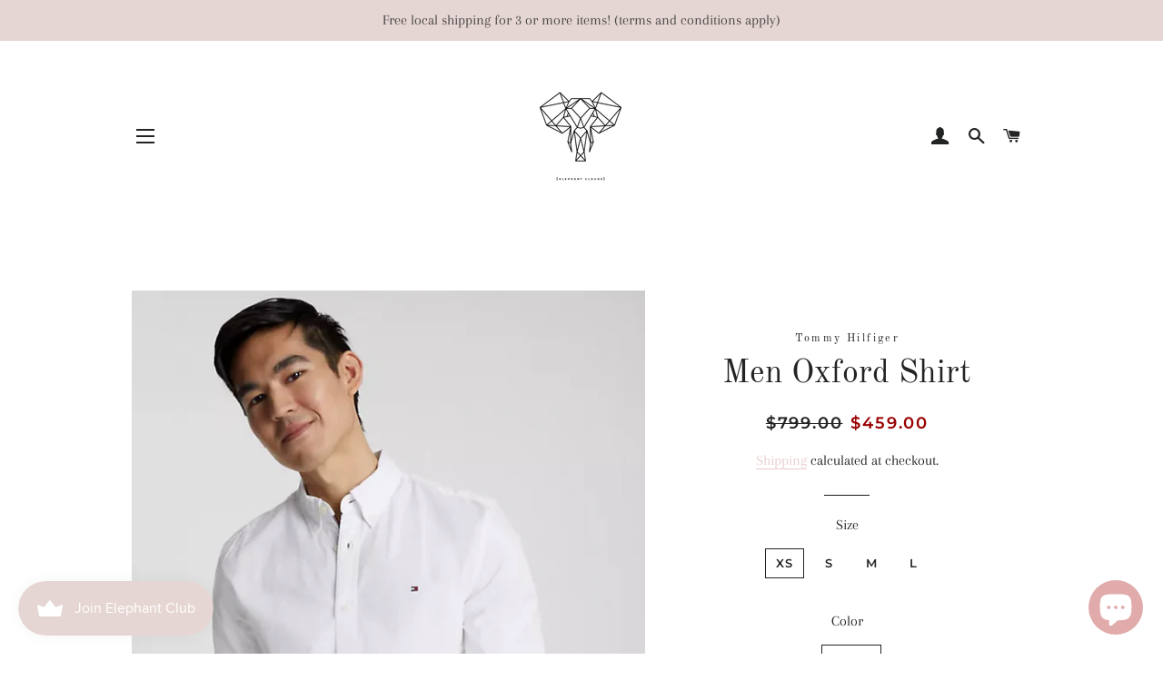

--- FILE ---
content_type: text/html; charset=utf-8
request_url: https://elephantclouds.com/products/tommy-jeans-men-pocket-shirt
body_size: 42182
content:
<!doctype html>
<html class="no-js" lang="en">
<head><!--Content in content_for_header -->
<!--LayoutHub-Embed--><link rel="stylesheet" href="https://fonts.googleapis.com/css?family=Open+Sans:100,200,300,400,500,600,700,800,900|Playfair+Display:100,200,300,400,500,600,700,800,900" /><link rel="stylesheet" type="text/css" href="[data-uri]" media="all">
<!--LH--><!--/LayoutHub-Embed--><script>
window.KiwiSizing = window.KiwiSizing === undefined ? {} : window.KiwiSizing;
KiwiSizing.shop = "elephant-clouds-apparel.myshopify.com";


KiwiSizing.data = {
  collections: "156837904523,172684476555,156303032459",
  tags: "fall23,Shirts",
  product: "4378816938123",
  vendor: "Tommy Hilfiger",
  type: "",
  title: "Men Oxford Shirt",
  images: ["\/\/elephantclouds.com\/cdn\/shop\/files\/ScreenShot2023-10-19at10.34.57AM.png?v=1697736902","\/\/elephantclouds.com\/cdn\/shop\/files\/ScreenShot2023-10-19at10.35.01AM.png?v=1697736905","\/\/elephantclouds.com\/cdn\/shop\/files\/ScreenShot2023-10-19at10.35.06AM.png?v=1697736910","\/\/elephantclouds.com\/cdn\/shop\/files\/ScreenShot2023-10-19at10.35.10AM.png?v=1697736914","\/\/elephantclouds.com\/cdn\/shop\/files\/ScreenShot2023-10-19at10.35.20AM.png?v=1697736925","\/\/elephantclouds.com\/cdn\/shop\/files\/ScreenShot2023-10-19at10.35.25AM.png?v=1697736929","\/\/elephantclouds.com\/cdn\/shop\/files\/ScreenShot2023-10-19at10.35.31AM.png?v=1697736935","\/\/elephantclouds.com\/cdn\/shop\/files\/ScreenShot2023-10-19at10.35.36AM.png?v=1697736940"],
  options: [{"name":"Size","position":1,"values":["XS","S","M","L"]},{"name":"Color","position":2,"values":["White","Blue","Navy"]}],
  variants: [{"id":49646508015832,"title":"XS \/ White","option1":"XS","option2":"White","option3":null,"sku":"","requires_shipping":true,"taxable":true,"featured_image":null,"available":false,"name":"Men Oxford Shirt - XS \/ White","public_title":"XS \/ White","options":["XS","White"],"price":45900,"weight":0,"compare_at_price":79900,"inventory_management":"shopify","barcode":"16214155","requires_selling_plan":false,"selling_plan_allocations":[]},{"id":49646508048600,"title":"XS \/ Blue","option1":"XS","option2":"Blue","option3":null,"sku":null,"requires_shipping":true,"taxable":true,"featured_image":null,"available":true,"name":"Men Oxford Shirt - XS \/ Blue","public_title":"XS \/ Blue","options":["XS","Blue"],"price":45900,"weight":0,"compare_at_price":79900,"inventory_management":"shopify","barcode":"16214155","requires_selling_plan":false,"selling_plan_allocations":[]},{"id":49646508114136,"title":"XS \/ Navy","option1":"XS","option2":"Navy","option3":null,"sku":null,"requires_shipping":true,"taxable":true,"featured_image":null,"available":true,"name":"Men Oxford Shirt - XS \/ Navy","public_title":"XS \/ Navy","options":["XS","Navy"],"price":45900,"weight":0,"compare_at_price":79900,"inventory_management":"shopify","barcode":"16214155","requires_selling_plan":false,"selling_plan_allocations":[]},{"id":31439216214155,"title":"S \/ White","option1":"S","option2":"White","option3":null,"sku":"","requires_shipping":true,"taxable":true,"featured_image":{"id":39783429505240,"product_id":4378816938123,"position":1,"created_at":"2023-10-20T01:35:00+08:00","updated_at":"2023-10-20T01:35:02+08:00","alt":null,"width":770,"height":1120,"src":"\/\/elephantclouds.com\/cdn\/shop\/files\/ScreenShot2023-10-19at10.34.57AM.png?v=1697736902","variant_ids":[31439216083083,31439216148619,31439216214155]},"available":false,"name":"Men Oxford Shirt - S \/ White","public_title":"S \/ White","options":["S","White"],"price":45900,"weight":0,"compare_at_price":79900,"inventory_management":"shopify","barcode":"16214155","featured_media":{"alt":null,"id":32464221307096,"position":1,"preview_image":{"aspect_ratio":0.688,"height":1120,"width":770,"src":"\/\/elephantclouds.com\/cdn\/shop\/files\/ScreenShot2023-10-19at10.34.57AM.png?v=1697736902"}},"requires_selling_plan":false,"selling_plan_allocations":[]},{"id":44025889816792,"title":"S \/ Blue","option1":"S","option2":"Blue","option3":null,"sku":"","requires_shipping":true,"taxable":true,"featured_image":{"id":39783430357208,"product_id":4378816938123,"position":3,"created_at":"2023-10-20T01:35:09+08:00","updated_at":"2023-10-20T01:35:10+08:00","alt":null,"width":770,"height":1118,"src":"\/\/elephantclouds.com\/cdn\/shop\/files\/ScreenShot2023-10-19at10.35.06AM.png?v=1697736910","variant_ids":[44025889816792,44025889915096,44025890013400]},"available":true,"name":"Men Oxford Shirt - S \/ Blue","public_title":"S \/ Blue","options":["S","Blue"],"price":45900,"weight":0,"compare_at_price":79900,"inventory_management":"shopify","barcode":"","featured_media":{"alt":null,"id":32464222224600,"position":3,"preview_image":{"aspect_ratio":0.689,"height":1118,"width":770,"src":"\/\/elephantclouds.com\/cdn\/shop\/files\/ScreenShot2023-10-19at10.35.06AM.png?v=1697736910"}},"requires_selling_plan":false,"selling_plan_allocations":[]},{"id":44025889882328,"title":"S \/ Navy","option1":"S","option2":"Navy","option3":null,"sku":"","requires_shipping":true,"taxable":true,"featured_image":{"id":39783431373016,"product_id":4378816938123,"position":5,"created_at":"2023-10-20T01:35:23+08:00","updated_at":"2023-10-20T01:35:25+08:00","alt":null,"width":764,"height":1116,"src":"\/\/elephantclouds.com\/cdn\/shop\/files\/ScreenShot2023-10-19at10.35.20AM.png?v=1697736925","variant_ids":[44025889882328,44025889980632,44025890078936]},"available":false,"name":"Men Oxford Shirt - S \/ Navy","public_title":"S \/ Navy","options":["S","Navy"],"price":45900,"weight":0,"compare_at_price":79900,"inventory_management":"shopify","barcode":"","featured_media":{"alt":null,"id":32464223437016,"position":5,"preview_image":{"aspect_ratio":0.685,"height":1116,"width":764,"src":"\/\/elephantclouds.com\/cdn\/shop\/files\/ScreenShot2023-10-19at10.35.20AM.png?v=1697736925"}},"requires_selling_plan":false,"selling_plan_allocations":[]},{"id":31439216148619,"title":"M \/ White","option1":"M","option2":"White","option3":null,"sku":"","requires_shipping":true,"taxable":true,"featured_image":{"id":39783429505240,"product_id":4378816938123,"position":1,"created_at":"2023-10-20T01:35:00+08:00","updated_at":"2023-10-20T01:35:02+08:00","alt":null,"width":770,"height":1120,"src":"\/\/elephantclouds.com\/cdn\/shop\/files\/ScreenShot2023-10-19at10.34.57AM.png?v=1697736902","variant_ids":[31439216083083,31439216148619,31439216214155]},"available":false,"name":"Men Oxford Shirt - M \/ White","public_title":"M \/ White","options":["M","White"],"price":45900,"weight":0,"compare_at_price":79900,"inventory_management":"shopify","barcode":"16148619","featured_media":{"alt":null,"id":32464221307096,"position":1,"preview_image":{"aspect_ratio":0.688,"height":1120,"width":770,"src":"\/\/elephantclouds.com\/cdn\/shop\/files\/ScreenShot2023-10-19at10.34.57AM.png?v=1697736902"}},"requires_selling_plan":false,"selling_plan_allocations":[]},{"id":44025889915096,"title":"M \/ Blue","option1":"M","option2":"Blue","option3":null,"sku":"","requires_shipping":true,"taxable":true,"featured_image":{"id":39783430357208,"product_id":4378816938123,"position":3,"created_at":"2023-10-20T01:35:09+08:00","updated_at":"2023-10-20T01:35:10+08:00","alt":null,"width":770,"height":1118,"src":"\/\/elephantclouds.com\/cdn\/shop\/files\/ScreenShot2023-10-19at10.35.06AM.png?v=1697736910","variant_ids":[44025889816792,44025889915096,44025890013400]},"available":true,"name":"Men Oxford Shirt - M \/ Blue","public_title":"M \/ Blue","options":["M","Blue"],"price":45900,"weight":0,"compare_at_price":79900,"inventory_management":"shopify","barcode":"","featured_media":{"alt":null,"id":32464222224600,"position":3,"preview_image":{"aspect_ratio":0.689,"height":1118,"width":770,"src":"\/\/elephantclouds.com\/cdn\/shop\/files\/ScreenShot2023-10-19at10.35.06AM.png?v=1697736910"}},"requires_selling_plan":false,"selling_plan_allocations":[]},{"id":44025889980632,"title":"M \/ Navy","option1":"M","option2":"Navy","option3":null,"sku":"","requires_shipping":true,"taxable":true,"featured_image":{"id":39783431373016,"product_id":4378816938123,"position":5,"created_at":"2023-10-20T01:35:23+08:00","updated_at":"2023-10-20T01:35:25+08:00","alt":null,"width":764,"height":1116,"src":"\/\/elephantclouds.com\/cdn\/shop\/files\/ScreenShot2023-10-19at10.35.20AM.png?v=1697736925","variant_ids":[44025889882328,44025889980632,44025890078936]},"available":false,"name":"Men Oxford Shirt - M \/ Navy","public_title":"M \/ Navy","options":["M","Navy"],"price":45900,"weight":0,"compare_at_price":79900,"inventory_management":"shopify","barcode":"","featured_media":{"alt":null,"id":32464223437016,"position":5,"preview_image":{"aspect_ratio":0.685,"height":1116,"width":764,"src":"\/\/elephantclouds.com\/cdn\/shop\/files\/ScreenShot2023-10-19at10.35.20AM.png?v=1697736925"}},"requires_selling_plan":false,"selling_plan_allocations":[]},{"id":31439216083083,"title":"L \/ White","option1":"L","option2":"White","option3":null,"sku":"","requires_shipping":true,"taxable":true,"featured_image":{"id":39783429505240,"product_id":4378816938123,"position":1,"created_at":"2023-10-20T01:35:00+08:00","updated_at":"2023-10-20T01:35:02+08:00","alt":null,"width":770,"height":1120,"src":"\/\/elephantclouds.com\/cdn\/shop\/files\/ScreenShot2023-10-19at10.34.57AM.png?v=1697736902","variant_ids":[31439216083083,31439216148619,31439216214155]},"available":true,"name":"Men Oxford Shirt - L \/ White","public_title":"L \/ White","options":["L","White"],"price":45900,"weight":0,"compare_at_price":79900,"inventory_management":"shopify","barcode":"16083083","featured_media":{"alt":null,"id":32464221307096,"position":1,"preview_image":{"aspect_ratio":0.688,"height":1120,"width":770,"src":"\/\/elephantclouds.com\/cdn\/shop\/files\/ScreenShot2023-10-19at10.34.57AM.png?v=1697736902"}},"requires_selling_plan":false,"selling_plan_allocations":[]},{"id":44025890013400,"title":"L \/ Blue","option1":"L","option2":"Blue","option3":null,"sku":"","requires_shipping":true,"taxable":true,"featured_image":{"id":39783430357208,"product_id":4378816938123,"position":3,"created_at":"2023-10-20T01:35:09+08:00","updated_at":"2023-10-20T01:35:10+08:00","alt":null,"width":770,"height":1118,"src":"\/\/elephantclouds.com\/cdn\/shop\/files\/ScreenShot2023-10-19at10.35.06AM.png?v=1697736910","variant_ids":[44025889816792,44025889915096,44025890013400]},"available":true,"name":"Men Oxford Shirt - L \/ Blue","public_title":"L \/ Blue","options":["L","Blue"],"price":45900,"weight":0,"compare_at_price":79900,"inventory_management":"shopify","barcode":"","featured_media":{"alt":null,"id":32464222224600,"position":3,"preview_image":{"aspect_ratio":0.689,"height":1118,"width":770,"src":"\/\/elephantclouds.com\/cdn\/shop\/files\/ScreenShot2023-10-19at10.35.06AM.png?v=1697736910"}},"requires_selling_plan":false,"selling_plan_allocations":[]},{"id":44025890078936,"title":"L \/ Navy","option1":"L","option2":"Navy","option3":null,"sku":"","requires_shipping":true,"taxable":true,"featured_image":{"id":39783431373016,"product_id":4378816938123,"position":5,"created_at":"2023-10-20T01:35:23+08:00","updated_at":"2023-10-20T01:35:25+08:00","alt":null,"width":764,"height":1116,"src":"\/\/elephantclouds.com\/cdn\/shop\/files\/ScreenShot2023-10-19at10.35.20AM.png?v=1697736925","variant_ids":[44025889882328,44025889980632,44025890078936]},"available":false,"name":"Men Oxford Shirt - L \/ Navy","public_title":"L \/ Navy","options":["L","Navy"],"price":45900,"weight":0,"compare_at_price":79900,"inventory_management":"shopify","barcode":"","featured_media":{"alt":null,"id":32464223437016,"position":5,"preview_image":{"aspect_ratio":0.685,"height":1116,"width":764,"src":"\/\/elephantclouds.com\/cdn\/shop\/files\/ScreenShot2023-10-19at10.35.20AM.png?v=1697736925"}},"requires_selling_plan":false,"selling_plan_allocations":[]}],
};

</script>

  <!-- Basic page needs ================================================== -->
  <meta charset="utf-8">
  <meta http-equiv="X-UA-Compatible" content="IE=edge,chrome=1">

  <link href="https://code.jquery.com/ui/1.12.1/themes/smoothness/jquery-ui.css" rel="stylesheet" type="text/css" />	
  <link rel="stylesheet" href="https://maxcdn.bootstrapcdn.com/bootstrap/4.0.0/css/bootstrap.min.css" integrity="sha384-Gn5384xqQ1aoWXA+058RXPxPg6fy4IWvTNh0E263XmFcJlSAwiGgFAW/dAiS6JXm" crossorigin="anonymous">


  
    <link rel="shortcut icon" href="//elephantclouds.com/cdn/shop/files/custom_resized_2d10ca52-7e73-4213-aace-e525d4fd761f_32x32.png?v=1613732271" type="image/png" />
  

  <!-- Title and description ================================================== -->
  <title>
  Men Oxford Shirt &ndash; Elephant Clouds Apparel
  </title>

  
  <meta name="description" content="Tommy Hilfiger men&#39;s shirt. For work and weekends, our long-sleeve shirt is made from soft, stretch organic cotton and cut in an easy fit.">
  

  <!-- Helpers ================================================== -->
  <!-- /snippets/social-meta-tags.liquid -->




<meta property="og:site_name" content="Elephant Clouds Apparel">
<meta property="og:url" content="https://elephantclouds.com/products/tommy-jeans-men-pocket-shirt">
<meta property="og:title" content="Men Oxford Shirt">
<meta property="og:type" content="product">
<meta property="og:description" content="Tommy Hilfiger men&#39;s shirt. For work and weekends, our long-sleeve shirt is made from soft, stretch organic cotton and cut in an easy fit.">

  <meta property="og:price:amount" content="459.00">
  <meta property="og:price:currency" content="HKD">

<meta property="og:image" content="http://elephantclouds.com/cdn/shop/files/ScreenShot2023-10-19at10.34.57AM_1200x1200.png?v=1697736902"><meta property="og:image" content="http://elephantclouds.com/cdn/shop/files/ScreenShot2023-10-19at10.35.01AM_1200x1200.png?v=1697736905"><meta property="og:image" content="http://elephantclouds.com/cdn/shop/files/ScreenShot2023-10-19at10.35.06AM_1200x1200.png?v=1697736910">
<meta property="og:image:secure_url" content="https://elephantclouds.com/cdn/shop/files/ScreenShot2023-10-19at10.34.57AM_1200x1200.png?v=1697736902"><meta property="og:image:secure_url" content="https://elephantclouds.com/cdn/shop/files/ScreenShot2023-10-19at10.35.01AM_1200x1200.png?v=1697736905"><meta property="og:image:secure_url" content="https://elephantclouds.com/cdn/shop/files/ScreenShot2023-10-19at10.35.06AM_1200x1200.png?v=1697736910">


<meta name="twitter:card" content="summary_large_image">
<meta name="twitter:title" content="Men Oxford Shirt">
<meta name="twitter:description" content="Tommy Hilfiger men&#39;s shirt. For work and weekends, our long-sleeve shirt is made from soft, stretch organic cotton and cut in an easy fit.">

  <link rel="canonical" href="https://elephantclouds.com/products/tommy-jeans-men-pocket-shirt">
  <meta name="viewport" content="width=device-width,initial-scale=1,shrink-to-fit=no">
  <meta name="theme-color" content="#1c1d1d">

  <!-- CSS ================================================== -->
  <link href="//elephantclouds.com/cdn/shop/t/2/assets/timber.scss.css?v=44087509918093411381763905439" rel="stylesheet" type="text/css" media="all" />
  <link href="//elephantclouds.com/cdn/shop/t/2/assets/theme.scss.css?v=87967396459203479891763905439" rel="stylesheet" type="text/css" media="all" />

  <!-- Sections ================================================== -->
  <script>
    window.theme = window.theme || {};
    theme.strings = {
      zoomClose: "Close (Esc)",
      zoomPrev: "Previous (Left arrow key)",
      zoomNext: "Next (Right arrow key)",
      moneyFormat: "\u003cspan class='money'\u003e${{amount}}\u003c\/span\u003e",
      addressError: "Error looking up that address",
      addressNoResults: "No results for that address",
      addressQueryLimit: "You have exceeded the Google API usage limit. Consider upgrading to a \u003ca href=\"https:\/\/developers.google.com\/maps\/premium\/usage-limits\"\u003ePremium Plan\u003c\/a\u003e.",
      authError: "There was a problem authenticating your Google Maps account.",
      cartEmpty: "Your cart is currently empty.",
      cartCookie: "Enable cookies to use the shopping cart",
      cartSavings: "You're saving [savings]"
    };
    theme.settings = {
      cartType: "page",
      gridType: "collage"
    };
  </script>

  <script src="//elephantclouds.com/cdn/shop/t/2/assets/jquery-2.2.3.min.js?v=58211863146907186831575777253" type="text/javascript"></script>

  <script src="https://cdnjs.cloudflare.com/ajax/libs/popper.js/1.16.0/umd/popper.min.js"></script>
  <script src="https://maxcdn.bootstrapcdn.com/bootstrap/4.5.0/js/bootstrap.min.js"></script>


  <script src="//elephantclouds.com/cdn/shop/t/2/assets/lazysizes.min.js?v=155223123402716617051575777254" async="async"></script>

  <script src="//elephantclouds.com/cdn/shop/t/2/assets/theme.js?v=73464166407512600831698193672" defer="defer"></script>

  <!-- Header hook for plugins ================================================== -->
  <script>window.performance && window.performance.mark && window.performance.mark('shopify.content_for_header.start');</script><meta name="facebook-domain-verification" content="nce5idu48h7558g4sycahhpdup0sec">
<meta name="facebook-domain-verification" content="izzazqvx17gdpwnbry04iioo8ddj2s">
<meta id="shopify-digital-wallet" name="shopify-digital-wallet" content="/27604254859/digital_wallets/dialog">
<link rel="alternate" type="application/json+oembed" href="https://elephantclouds.com/products/tommy-jeans-men-pocket-shirt.oembed">
<script async="async" src="/checkouts/internal/preloads.js?locale=en-HK"></script>
<script id="shopify-features" type="application/json">{"accessToken":"cac831486ad9ef74a19871af7b478ece","betas":["rich-media-storefront-analytics"],"domain":"elephantclouds.com","predictiveSearch":true,"shopId":27604254859,"locale":"en"}</script>
<script>var Shopify = Shopify || {};
Shopify.shop = "elephant-clouds-apparel.myshopify.com";
Shopify.locale = "en";
Shopify.currency = {"active":"HKD","rate":"1.0"};
Shopify.country = "HK";
Shopify.theme = {"name":"Brooklyn","id":79483830411,"schema_name":"Brooklyn","schema_version":"14.1.5","theme_store_id":730,"role":"main"};
Shopify.theme.handle = "null";
Shopify.theme.style = {"id":null,"handle":null};
Shopify.cdnHost = "elephantclouds.com/cdn";
Shopify.routes = Shopify.routes || {};
Shopify.routes.root = "/";</script>
<script type="module">!function(o){(o.Shopify=o.Shopify||{}).modules=!0}(window);</script>
<script>!function(o){function n(){var o=[];function n(){o.push(Array.prototype.slice.apply(arguments))}return n.q=o,n}var t=o.Shopify=o.Shopify||{};t.loadFeatures=n(),t.autoloadFeatures=n()}(window);</script>
<script id="shop-js-analytics" type="application/json">{"pageType":"product"}</script>
<script defer="defer" async type="module" src="//elephantclouds.com/cdn/shopifycloud/shop-js/modules/v2/client.init-shop-cart-sync_BApSsMSl.en.esm.js"></script>
<script defer="defer" async type="module" src="//elephantclouds.com/cdn/shopifycloud/shop-js/modules/v2/chunk.common_CBoos6YZ.esm.js"></script>
<script type="module">
  await import("//elephantclouds.com/cdn/shopifycloud/shop-js/modules/v2/client.init-shop-cart-sync_BApSsMSl.en.esm.js");
await import("//elephantclouds.com/cdn/shopifycloud/shop-js/modules/v2/chunk.common_CBoos6YZ.esm.js");

  window.Shopify.SignInWithShop?.initShopCartSync?.({"fedCMEnabled":true,"windoidEnabled":true});

</script>
<script>(function() {
  var isLoaded = false;
  function asyncLoad() {
    if (isLoaded) return;
    isLoaded = true;
    var urls = ["\/\/www.powr.io\/powr.js?powr-token=elephant-clouds-apparel.myshopify.com\u0026external-type=shopify\u0026shop=elephant-clouds-apparel.myshopify.com","https:\/\/chimpstatic.com\/mcjs-connected\/js\/users\/d0a7a8c20007abba3054c17f3\/483d5937f5ab06fc0eb9e89ec.js?shop=elephant-clouds-apparel.myshopify.com","https:\/\/cdn.nfcube.com\/instafeed-3a257c1e28934b7e07c0047a3cc53ef3.js?shop=elephant-clouds-apparel.myshopify.com","https:\/\/js.smile.io\/v1\/smile-shopify.js?shop=elephant-clouds-apparel.myshopify.com","https:\/\/size-guides.esc-apps-cdn.com\/1739196241-app.elephant-clouds-apparel.myshopify.com.js?shop=elephant-clouds-apparel.myshopify.com","\/\/backinstock.useamp.com\/widget\/50224_1767157644.js?category=bis\u0026v=6\u0026shop=elephant-clouds-apparel.myshopify.com"];
    for (var i = 0; i < urls.length; i++) {
      var s = document.createElement('script');
      s.type = 'text/javascript';
      s.async = true;
      s.src = urls[i];
      var x = document.getElementsByTagName('script')[0];
      x.parentNode.insertBefore(s, x);
    }
  };
  if(window.attachEvent) {
    window.attachEvent('onload', asyncLoad);
  } else {
    window.addEventListener('load', asyncLoad, false);
  }
})();</script>
<script id="__st">var __st={"a":27604254859,"offset":28800,"reqid":"ee0961ac-fe65-44db-bb83-57e9d826f45c-1768914038","pageurl":"elephantclouds.com\/products\/tommy-jeans-men-pocket-shirt","u":"a22e393becdc","p":"product","rtyp":"product","rid":4378816938123};</script>
<script>window.ShopifyPaypalV4VisibilityTracking = true;</script>
<script id="captcha-bootstrap">!function(){'use strict';const t='contact',e='account',n='new_comment',o=[[t,t],['blogs',n],['comments',n],[t,'customer']],c=[[e,'customer_login'],[e,'guest_login'],[e,'recover_customer_password'],[e,'create_customer']],r=t=>t.map((([t,e])=>`form[action*='/${t}']:not([data-nocaptcha='true']) input[name='form_type'][value='${e}']`)).join(','),a=t=>()=>t?[...document.querySelectorAll(t)].map((t=>t.form)):[];function s(){const t=[...o],e=r(t);return a(e)}const i='password',u='form_key',d=['recaptcha-v3-token','g-recaptcha-response','h-captcha-response',i],f=()=>{try{return window.sessionStorage}catch{return}},m='__shopify_v',_=t=>t.elements[u];function p(t,e,n=!1){try{const o=window.sessionStorage,c=JSON.parse(o.getItem(e)),{data:r}=function(t){const{data:e,action:n}=t;return t[m]||n?{data:e,action:n}:{data:t,action:n}}(c);for(const[e,n]of Object.entries(r))t.elements[e]&&(t.elements[e].value=n);n&&o.removeItem(e)}catch(o){console.error('form repopulation failed',{error:o})}}const l='form_type',E='cptcha';function T(t){t.dataset[E]=!0}const w=window,h=w.document,L='Shopify',v='ce_forms',y='captcha';let A=!1;((t,e)=>{const n=(g='f06e6c50-85a8-45c8-87d0-21a2b65856fe',I='https://cdn.shopify.com/shopifycloud/storefront-forms-hcaptcha/ce_storefront_forms_captcha_hcaptcha.v1.5.2.iife.js',D={infoText:'Protected by hCaptcha',privacyText:'Privacy',termsText:'Terms'},(t,e,n)=>{const o=w[L][v],c=o.bindForm;if(c)return c(t,g,e,D).then(n);var r;o.q.push([[t,g,e,D],n]),r=I,A||(h.body.append(Object.assign(h.createElement('script'),{id:'captcha-provider',async:!0,src:r})),A=!0)});var g,I,D;w[L]=w[L]||{},w[L][v]=w[L][v]||{},w[L][v].q=[],w[L][y]=w[L][y]||{},w[L][y].protect=function(t,e){n(t,void 0,e),T(t)},Object.freeze(w[L][y]),function(t,e,n,w,h,L){const[v,y,A,g]=function(t,e,n){const i=e?o:[],u=t?c:[],d=[...i,...u],f=r(d),m=r(i),_=r(d.filter((([t,e])=>n.includes(e))));return[a(f),a(m),a(_),s()]}(w,h,L),I=t=>{const e=t.target;return e instanceof HTMLFormElement?e:e&&e.form},D=t=>v().includes(t);t.addEventListener('submit',(t=>{const e=I(t);if(!e)return;const n=D(e)&&!e.dataset.hcaptchaBound&&!e.dataset.recaptchaBound,o=_(e),c=g().includes(e)&&(!o||!o.value);(n||c)&&t.preventDefault(),c&&!n&&(function(t){try{if(!f())return;!function(t){const e=f();if(!e)return;const n=_(t);if(!n)return;const o=n.value;o&&e.removeItem(o)}(t);const e=Array.from(Array(32),(()=>Math.random().toString(36)[2])).join('');!function(t,e){_(t)||t.append(Object.assign(document.createElement('input'),{type:'hidden',name:u})),t.elements[u].value=e}(t,e),function(t,e){const n=f();if(!n)return;const o=[...t.querySelectorAll(`input[type='${i}']`)].map((({name:t})=>t)),c=[...d,...o],r={};for(const[a,s]of new FormData(t).entries())c.includes(a)||(r[a]=s);n.setItem(e,JSON.stringify({[m]:1,action:t.action,data:r}))}(t,e)}catch(e){console.error('failed to persist form',e)}}(e),e.submit())}));const S=(t,e)=>{t&&!t.dataset[E]&&(n(t,e.some((e=>e===t))),T(t))};for(const o of['focusin','change'])t.addEventListener(o,(t=>{const e=I(t);D(e)&&S(e,y())}));const B=e.get('form_key'),M=e.get(l),P=B&&M;t.addEventListener('DOMContentLoaded',(()=>{const t=y();if(P)for(const e of t)e.elements[l].value===M&&p(e,B);[...new Set([...A(),...v().filter((t=>'true'===t.dataset.shopifyCaptcha))])].forEach((e=>S(e,t)))}))}(h,new URLSearchParams(w.location.search),n,t,e,['guest_login'])})(!0,!0)}();</script>
<script integrity="sha256-4kQ18oKyAcykRKYeNunJcIwy7WH5gtpwJnB7kiuLZ1E=" data-source-attribution="shopify.loadfeatures" defer="defer" src="//elephantclouds.com/cdn/shopifycloud/storefront/assets/storefront/load_feature-a0a9edcb.js" crossorigin="anonymous"></script>
<script data-source-attribution="shopify.dynamic_checkout.dynamic.init">var Shopify=Shopify||{};Shopify.PaymentButton=Shopify.PaymentButton||{isStorefrontPortableWallets:!0,init:function(){window.Shopify.PaymentButton.init=function(){};var t=document.createElement("script");t.src="https://elephantclouds.com/cdn/shopifycloud/portable-wallets/latest/portable-wallets.en.js",t.type="module",document.head.appendChild(t)}};
</script>
<script data-source-attribution="shopify.dynamic_checkout.buyer_consent">
  function portableWalletsHideBuyerConsent(e){var t=document.getElementById("shopify-buyer-consent"),n=document.getElementById("shopify-subscription-policy-button");t&&n&&(t.classList.add("hidden"),t.setAttribute("aria-hidden","true"),n.removeEventListener("click",e))}function portableWalletsShowBuyerConsent(e){var t=document.getElementById("shopify-buyer-consent"),n=document.getElementById("shopify-subscription-policy-button");t&&n&&(t.classList.remove("hidden"),t.removeAttribute("aria-hidden"),n.addEventListener("click",e))}window.Shopify?.PaymentButton&&(window.Shopify.PaymentButton.hideBuyerConsent=portableWalletsHideBuyerConsent,window.Shopify.PaymentButton.showBuyerConsent=portableWalletsShowBuyerConsent);
</script>
<script>
  function portableWalletsCleanup(e){e&&e.src&&console.error("Failed to load portable wallets script "+e.src);var t=document.querySelectorAll("shopify-accelerated-checkout .shopify-payment-button__skeleton, shopify-accelerated-checkout-cart .wallet-cart-button__skeleton"),e=document.getElementById("shopify-buyer-consent");for(let e=0;e<t.length;e++)t[e].remove();e&&e.remove()}function portableWalletsNotLoadedAsModule(e){e instanceof ErrorEvent&&"string"==typeof e.message&&e.message.includes("import.meta")&&"string"==typeof e.filename&&e.filename.includes("portable-wallets")&&(window.removeEventListener("error",portableWalletsNotLoadedAsModule),window.Shopify.PaymentButton.failedToLoad=e,"loading"===document.readyState?document.addEventListener("DOMContentLoaded",window.Shopify.PaymentButton.init):window.Shopify.PaymentButton.init())}window.addEventListener("error",portableWalletsNotLoadedAsModule);
</script>

<script type="module" src="https://elephantclouds.com/cdn/shopifycloud/portable-wallets/latest/portable-wallets.en.js" onError="portableWalletsCleanup(this)" crossorigin="anonymous"></script>
<script nomodule>
  document.addEventListener("DOMContentLoaded", portableWalletsCleanup);
</script>

<link id="shopify-accelerated-checkout-styles" rel="stylesheet" media="screen" href="https://elephantclouds.com/cdn/shopifycloud/portable-wallets/latest/accelerated-checkout-backwards-compat.css" crossorigin="anonymous">
<style id="shopify-accelerated-checkout-cart">
        #shopify-buyer-consent {
  margin-top: 1em;
  display: inline-block;
  width: 100%;
}

#shopify-buyer-consent.hidden {
  display: none;
}

#shopify-subscription-policy-button {
  background: none;
  border: none;
  padding: 0;
  text-decoration: underline;
  font-size: inherit;
  cursor: pointer;
}

#shopify-subscription-policy-button::before {
  box-shadow: none;
}

      </style>

<script>window.performance && window.performance.mark && window.performance.mark('shopify.content_for_header.end');</script>

  <script src="//elephantclouds.com/cdn/shop/t/2/assets/modernizr.min.js?v=21391054748206432451575777254" type="text/javascript"></script>

  
  

  

    <!-- Upsell & Cross Sell Kit by Logbase - Starts -->
      <script src='https://upsell-app.logbase.io/lb-upsell.js?shop=elephant-clouds-apparel.myshopify.com' defer></script>
    <!-- Upsell & Cross Sell Kit by Logbase - Ends -->

    <script>
    
      
    window.ufeStore = {
      collections: [156837904523,172684476555,156303032459],
      tags: 'fall23,Shirts'.split(','),
      selectedVariantId: 49646508048600,
      moneyFormat: "\u003cspan class='money'\u003e${{amount}}\u003c\/span\u003e",
      moneyFormatWithCurrency: "\u003cspan class='money'\u003e${{amount}} HKD\u003c\/span\u003e",
      currency: "HKD",
      customerId: null,
      productAvailable: true,
      productMapping: []
    }
    
    
      window.ufeStore.cartTotal = 0;
      
    
    
    
    window.isUfeInstalled = false;
    function ufeScriptLoader(scriptUrl) {
        var element = document.createElement('script');
        element.src = scriptUrl;
        element.type = 'text/javascript';
        document.getElementsByTagName('head')[0].appendChild(element);
    }
    if(window.isUfeInstalled) console.log('%c UFE: Funnel Engines ⚡️ Full Throttle  🦾😎!', 'font-weight: bold; letter-spacing: 2px; font-family: system-ui, -apple-system, BlinkMacSystemFont, "Segoe UI", "Roboto", "Oxygen", "Ubuntu", Arial, sans-serif;font-size: 20px;color: rgb(25, 124, 255); text-shadow: 2px 2px 0 rgb(62, 246, 255)');
    if(!('noModule' in HTMLScriptElement.prototype) && window.isUfeInstalled) {
        ufeScriptLoader('https://ufe.helixo.co/scripts/sdk.es5.min.js');
        console.log('UFE: ES5 Script Loading');
    }
    </script>
    
    
    
	<script>var loox_global_hash = '1683131084065';</script><script>var loox_pop_active = true;var loox_pop_display = {"home_page":true,"product_page":true,"cart_page":true,"other_pages":true};</script><style>.loox-reviews-default { max-width: 1200px; margin: 0 auto; }.loox-rating .loox-icon { color:#E6D6D3; }</style><svg xmlns="http://www.w3.org/2000/svg" style="display: none" id="loox-rating-icon-svg-store">
	<defs />
	<symbol id="looxicons-rating-icon-fill" viewBox="0 0 24 24" fill="currentcolor">
		<path
			d="M11.335 21.072 7.58 23.18c-2.012 1.121-4.416-.621-3.97-2.877l.837-4.227a1.367 1.367 0 0 0-.405-1.256L.868 11.888c-1.689-1.567-.77-4.39 1.526-4.66l4.281-.513a1.357 1.357 0 0 0 1.067-.77l1.81-3.903c.959-2.094 3.944-2.094 4.903 0l1.81 3.903c.202.432.594.716 1.067.77l4.281.513c2.283.27 3.215 3.107 1.513 4.66l-3.16 2.917c-.352.324-.5.797-.406 1.256l.838 4.228c.445 2.255-1.959 4.011-3.971 2.877l-3.755-2.107a1.358 1.358 0 0 0-1.324 0l-.013.013Z"
		/>
	</symbol>
	<symbol id="looxicons-rating-icon-line" viewBox="0 0 24 24" fill="currentcolor">
		<path
			fill-rule="evenodd"
			d="M4.041 14.819c.338.324.5.796.406 1.256l-.838 4.227C3.164 22.558 5.568 24.3 7.58 23.18l3.755-2.107.013-.013c.42-.23.919-.23 1.324 0l3.755 2.107c2.012 1.134 4.416-.622 3.97-2.877l-.837-4.228a1.336 1.336 0 0 1 .405-1.256l3.16-2.917c1.703-1.553.77-4.39-1.512-4.66l-4.281-.513a1.329 1.329 0 0 1-1.067-.77l-1.81-3.903c-.96-2.094-3.944-2.094-4.903 0l-1.81 3.903a1.357 1.357 0 0 1-1.067.77l-4.281.513c-2.296.27-3.215 3.093-1.526 4.66l3.173 2.93ZM2.227 10.42h.001l3.185 2.941.014.014a3.367 3.367 0 0 1 .98 3.093l-.836 4.22a.702.702 0 0 0 1.034.744l.002-.001 3.509-1.97.02-.02.25-.137a3.358 3.358 0 0 1 3.267.01l.005.003 3.751 2.105a.7.7 0 0 0 1.027-.747l-.837-4.22a3.334 3.334 0 0 1 1.01-3.12l3.169-2.925c.416-.38.209-1.125-.4-1.197h-.003L17.098 8.7a3.328 3.328 0 0 1-2.644-1.907l-.004-.008-1.813-3.911a.699.699 0 0 0-1.267 0l-.003.008L9.55 6.801l-.007.015a3.357 3.357 0 0 1-2.634 1.885l-4.282.513a.698.698 0 0 0-.4 1.207Z"
			clip-rule="evenodd"
		/>
	</symbol>
	<defs>
		<style>
			.lx-icon-fill {
				--lx-fill-width: calc(100% - var(--lx-rating-percent, 0%));
				clip-path: inset(0 var(--lx-fill-width, 0) 0 0);
			}
			.lx-icon-line {
				clip-path: inset(0 0 0 var(--lx-rating-percent, 0%));
			}
			[data-lx-fill='empty'] {
				--lx-rating-percent: 0%;
			}
			[data-lx-fill='half'] {
				--lx-rating-percent: 50%;
			}
			[data-lx-fill='full'] {
				--lx-rating-percent: 100%;
			}
		</style>

		<g id="looxicons-rating-icon">
			<use href="#looxicons-rating-icon-line" class="lx-icon-line"></use>
			<use href="#looxicons-rating-icon-fill" class="lx-icon-fill"></use>
		</g>
	</defs>
</svg>
<script>var loox_rating_icons_enabled = true;</script>
  
<!-- Start of Judge.me Core -->
<link rel="dns-prefetch" href="https://cdn.judge.me/">
<script data-cfasync='false' class='jdgm-settings-script'>window.jdgmSettings={"pagination":5,"disable_web_reviews":false,"badge_no_review_text":"No reviews","badge_n_reviews_text":"{{ n }} review/reviews","badge_star_color":"#e6d6d3","hide_badge_preview_if_no_reviews":true,"badge_hide_text":false,"enforce_center_preview_badge":false,"widget_title":"Customer Reviews","widget_open_form_text":"Write a review","widget_close_form_text":"Cancel review","widget_refresh_page_text":"Refresh page","widget_summary_text":"Based on {{ number_of_reviews }} review/reviews","widget_no_review_text":"Be the first to write a review","widget_name_field_text":"Display name","widget_verified_name_field_text":"Verified Name (public)","widget_name_placeholder_text":"Display name","widget_required_field_error_text":"This field is required.","widget_email_field_text":"Email address","widget_verified_email_field_text":"Verified Email (private, can not be edited)","widget_email_placeholder_text":"Your email address","widget_email_field_error_text":"Please enter a valid email address.","widget_rating_field_text":"Rating","widget_review_title_field_text":"Review Title","widget_review_title_placeholder_text":"Give your review a title","widget_review_body_field_text":"Review content","widget_review_body_placeholder_text":"Start writing here...","widget_pictures_field_text":"Picture/Video (optional)","widget_submit_review_text":"Submit Review","widget_submit_verified_review_text":"Submit Verified Review","widget_submit_success_msg_with_auto_publish":"Thank you! Please refresh the page in a few moments to see your review. You can remove or edit your review by logging into \u003ca href='https://judge.me/login' target='_blank' rel='nofollow noopener'\u003eJudge.me\u003c/a\u003e","widget_submit_success_msg_no_auto_publish":"Thank you! Your review will be published as soon as it is approved by the shop admin. You can remove or edit your review by logging into \u003ca href='https://judge.me/login' target='_blank' rel='nofollow noopener'\u003eJudge.me\u003c/a\u003e","widget_show_default_reviews_out_of_total_text":"Showing {{ n_reviews_shown }} out of {{ n_reviews }} reviews.","widget_show_all_link_text":"Show all","widget_show_less_link_text":"Show less","widget_author_said_text":"{{ reviewer_name }} said:","widget_days_text":"{{ n }} days ago","widget_weeks_text":"{{ n }} week/weeks ago","widget_months_text":"{{ n }} month/months ago","widget_years_text":"{{ n }} year/years ago","widget_yesterday_text":"Yesterday","widget_today_text":"Today","widget_replied_text":"\u003e\u003e {{ shop_name }} replied:","widget_read_more_text":"Read more","widget_reviewer_name_as_initial":"","widget_rating_filter_color":"#fbcd0a","widget_rating_filter_see_all_text":"See all reviews","widget_sorting_most_recent_text":"Most Recent","widget_sorting_highest_rating_text":"Highest Rating","widget_sorting_lowest_rating_text":"Lowest Rating","widget_sorting_with_pictures_text":"Only Pictures","widget_sorting_most_helpful_text":"Most Helpful","widget_open_question_form_text":"Ask a question","widget_reviews_subtab_text":"Reviews","widget_questions_subtab_text":"Questions","widget_question_label_text":"Question","widget_answer_label_text":"Answer","widget_question_placeholder_text":"Write your question here","widget_submit_question_text":"Submit Question","widget_question_submit_success_text":"Thank you for your question! We will notify you once it gets answered.","widget_star_color":"#e6d6d3","verified_badge_text":"Verified","verified_badge_bg_color":"","verified_badge_text_color":"","verified_badge_placement":"left-of-reviewer-name","widget_review_max_height":"","widget_hide_border":false,"widget_social_share":false,"widget_thumb":false,"widget_review_location_show":false,"widget_location_format":"","all_reviews_include_out_of_store_products":true,"all_reviews_out_of_store_text":"(out of store)","all_reviews_pagination":100,"all_reviews_product_name_prefix_text":"about","enable_review_pictures":true,"enable_question_anwser":false,"widget_theme":"default","review_date_format":"timestamp","default_sort_method":"most-recent","widget_product_reviews_subtab_text":"Product Reviews","widget_shop_reviews_subtab_text":"Shop Reviews","widget_other_products_reviews_text":"Reviews for other products","widget_store_reviews_subtab_text":"Store reviews","widget_no_store_reviews_text":"This store hasn't received any reviews yet","widget_web_restriction_product_reviews_text":"This product hasn't received any reviews yet","widget_no_items_text":"No items found","widget_show_more_text":"Show more","widget_write_a_store_review_text":"Write a Store Review","widget_other_languages_heading":"Reviews in Other Languages","widget_translate_review_text":"Translate review to {{ language }}","widget_translating_review_text":"Translating...","widget_show_original_translation_text":"Show original ({{ language }})","widget_translate_review_failed_text":"Review couldn't be translated.","widget_translate_review_retry_text":"Retry","widget_translate_review_try_again_later_text":"Try again later","show_product_url_for_grouped_product":false,"widget_sorting_pictures_first_text":"Pictures First","show_pictures_on_all_rev_page_mobile":false,"show_pictures_on_all_rev_page_desktop":false,"floating_tab_hide_mobile_install_preference":false,"floating_tab_button_name":"★ Reviews","floating_tab_title":"Let customers speak for us","floating_tab_button_color":"","floating_tab_button_background_color":"","floating_tab_url":"","floating_tab_url_enabled":false,"floating_tab_tab_style":"text","all_reviews_text_badge_text":"Customers rate us {{ shop.metafields.judgeme.all_reviews_rating | round: 1 }}/5 based on {{ shop.metafields.judgeme.all_reviews_count }} reviews.","all_reviews_text_badge_text_branded_style":"{{ shop.metafields.judgeme.all_reviews_rating | round: 1 }} out of 5 stars based on {{ shop.metafields.judgeme.all_reviews_count }} reviews","is_all_reviews_text_badge_a_link":false,"show_stars_for_all_reviews_text_badge":true,"all_reviews_text_badge_url":"","all_reviews_text_style":"text","all_reviews_text_color_style":"judgeme_brand_color","all_reviews_text_color":"#108474","all_reviews_text_show_jm_brand":true,"featured_carousel_show_header":true,"featured_carousel_title":"Let customers speak for us","testimonials_carousel_title":"Customers are saying","videos_carousel_title":"Real customer stories","cards_carousel_title":"Customers are saying","featured_carousel_count_text":"from {{ n }} reviews","featured_carousel_add_link_to_all_reviews_page":false,"featured_carousel_url":"","featured_carousel_show_images":false,"featured_carousel_autoslide_interval":5,"featured_carousel_arrows_on_the_sides":false,"featured_carousel_height":250,"featured_carousel_width":80,"featured_carousel_image_size":0,"featured_carousel_image_height":250,"featured_carousel_arrow_color":"#464545","verified_count_badge_style":"vintage","verified_count_badge_orientation":"horizontal","verified_count_badge_color_style":"judgeme_brand_color","verified_count_badge_color":"#108474","is_verified_count_badge_a_link":false,"verified_count_badge_url":"","verified_count_badge_show_jm_brand":true,"widget_rating_preset_default":5,"widget_first_sub_tab":"product-reviews","widget_show_histogram":true,"widget_histogram_use_custom_color":false,"widget_pagination_use_custom_color":false,"widget_star_use_custom_color":true,"widget_verified_badge_use_custom_color":false,"widget_write_review_use_custom_color":false,"picture_reminder_submit_button":"Upload Pictures","enable_review_videos":true,"mute_video_by_default":true,"widget_sorting_videos_first_text":"Videos First","widget_review_pending_text":"Pending","featured_carousel_items_for_large_screen":3,"social_share_options_order":"Facebook,Twitter","remove_microdata_snippet":false,"disable_json_ld":false,"enable_json_ld_products":false,"preview_badge_show_question_text":false,"preview_badge_no_question_text":"No questions","preview_badge_n_question_text":"{{ number_of_questions }} question/questions","qa_badge_show_icon":false,"qa_badge_position":"same-row","remove_judgeme_branding":false,"widget_add_search_bar":false,"widget_search_bar_placeholder":"Search","widget_sorting_verified_only_text":"Verified only","featured_carousel_theme":"default","featured_carousel_show_rating":true,"featured_carousel_show_title":true,"featured_carousel_show_body":true,"featured_carousel_show_date":false,"featured_carousel_show_reviewer":true,"featured_carousel_show_product":false,"featured_carousel_header_background_color":"#108474","featured_carousel_header_text_color":"#ffffff","featured_carousel_name_product_separator":"reviewed","featured_carousel_full_star_background":"#108474","featured_carousel_empty_star_background":"#dadada","featured_carousel_vertical_theme_background":"#f9fafb","featured_carousel_verified_badge_enable":true,"featured_carousel_verified_badge_color":"#e6d6d3","featured_carousel_border_style":"round","featured_carousel_review_line_length_limit":3,"featured_carousel_more_reviews_button_text":"Read more reviews","featured_carousel_view_product_button_text":"View product","all_reviews_page_load_reviews_on":"scroll","all_reviews_page_load_more_text":"Load More Reviews","disable_fb_tab_reviews":false,"enable_ajax_cdn_cache":false,"widget_advanced_speed_features":5,"widget_public_name_text":"displayed publicly like","default_reviewer_name":"John Smith","default_reviewer_name_has_non_latin":true,"widget_reviewer_anonymous":"Anonymous","medals_widget_title":"Judge.me Review Medals","medals_widget_background_color":"#f9fafb","medals_widget_position":"footer_all_pages","medals_widget_border_color":"#f9fafb","medals_widget_verified_text_position":"left","medals_widget_use_monochromatic_version":false,"medals_widget_elements_color":"#108474","show_reviewer_avatar":true,"widget_invalid_yt_video_url_error_text":"Not a YouTube video URL","widget_max_length_field_error_text":"Please enter no more than {0} characters.","widget_show_country_flag":false,"widget_show_collected_via_shop_app":true,"widget_verified_by_shop_badge_style":"light","widget_verified_by_shop_text":"Verified by Shop","widget_show_photo_gallery":true,"widget_load_with_code_splitting":true,"widget_ugc_install_preference":false,"widget_ugc_title":"Made by us, Shared by you","widget_ugc_subtitle":"Tag us to see your picture featured in our page","widget_ugc_arrows_color":"#ffffff","widget_ugc_primary_button_text":"Buy Now","widget_ugc_primary_button_background_color":"#108474","widget_ugc_primary_button_text_color":"#ffffff","widget_ugc_primary_button_border_width":"0","widget_ugc_primary_button_border_style":"none","widget_ugc_primary_button_border_color":"#108474","widget_ugc_primary_button_border_radius":"25","widget_ugc_secondary_button_text":"Load More","widget_ugc_secondary_button_background_color":"#ffffff","widget_ugc_secondary_button_text_color":"#108474","widget_ugc_secondary_button_border_width":"2","widget_ugc_secondary_button_border_style":"solid","widget_ugc_secondary_button_border_color":"#108474","widget_ugc_secondary_button_border_radius":"25","widget_ugc_reviews_button_text":"View Reviews","widget_ugc_reviews_button_background_color":"#ffffff","widget_ugc_reviews_button_text_color":"#108474","widget_ugc_reviews_button_border_width":"2","widget_ugc_reviews_button_border_style":"solid","widget_ugc_reviews_button_border_color":"#108474","widget_ugc_reviews_button_border_radius":"25","widget_ugc_reviews_button_link_to":"judgeme-reviews-page","widget_ugc_show_post_date":true,"widget_ugc_max_width":"800","widget_rating_metafield_value_type":true,"widget_primary_color":"#e6d6d3","widget_enable_secondary_color":false,"widget_secondary_color":"#edf5f5","widget_summary_average_rating_text":"{{ average_rating }} out of 5","widget_media_grid_title":"Customer photos \u0026 videos","widget_media_grid_see_more_text":"See more","widget_round_style":false,"widget_show_product_medals":false,"widget_verified_by_judgeme_text":"Verified","widget_show_store_medals":true,"widget_verified_by_judgeme_text_in_store_medals":"Verified by Judge.me","widget_media_field_exceed_quantity_message":"Sorry, we can only accept {{ max_media }} for one review.","widget_media_field_exceed_limit_message":"{{ file_name }} is too large, please select a {{ media_type }} less than {{ size_limit }}MB.","widget_review_submitted_text":"Review Submitted!","widget_question_submitted_text":"Question Submitted!","widget_close_form_text_question":"Cancel","widget_write_your_answer_here_text":"Write your answer here","widget_enabled_branded_link":true,"widget_show_collected_by_judgeme":false,"widget_reviewer_name_color":"","widget_write_review_text_color":"","widget_write_review_bg_color":"","widget_collected_by_judgeme_text":"collected by Judge.me","widget_pagination_type":"standard","widget_load_more_text":"Load More","widget_load_more_color":"#108474","widget_full_review_text":"Full Review","widget_read_more_reviews_text":"Read More Reviews","widget_read_questions_text":"Read Questions","widget_questions_and_answers_text":"Questions \u0026 Answers","widget_verified_by_text":"Verified by","widget_verified_text":"Verified","widget_number_of_reviews_text":"{{ number_of_reviews }} reviews","widget_back_button_text":"Back","widget_next_button_text":"Next","widget_custom_forms_filter_button":"Filters","custom_forms_style":"vertical","widget_show_review_information":false,"how_reviews_are_collected":"How reviews are collected?","widget_show_review_keywords":false,"widget_gdpr_statement":"How we use your data: We'll only contact you about the review you left, and only if necessary. By submitting your review, you agree to Judge.me's \u003ca href='https://judge.me/terms' target='_blank' rel='nofollow noopener'\u003eterms\u003c/a\u003e, \u003ca href='https://judge.me/privacy' target='_blank' rel='nofollow noopener'\u003eprivacy\u003c/a\u003e and \u003ca href='https://judge.me/content-policy' target='_blank' rel='nofollow noopener'\u003econtent\u003c/a\u003e policies.","widget_multilingual_sorting_enabled":false,"widget_translate_review_content_enabled":false,"widget_translate_review_content_method":"manual","popup_widget_review_selection":"automatically_with_pictures","popup_widget_round_border_style":true,"popup_widget_show_title":true,"popup_widget_show_body":true,"popup_widget_show_reviewer":false,"popup_widget_show_product":true,"popup_widget_show_pictures":true,"popup_widget_use_review_picture":true,"popup_widget_show_on_home_page":true,"popup_widget_show_on_product_page":true,"popup_widget_show_on_collection_page":true,"popup_widget_show_on_cart_page":true,"popup_widget_position":"bottom_left","popup_widget_first_review_delay":5,"popup_widget_duration":5,"popup_widget_interval":5,"popup_widget_review_count":5,"popup_widget_hide_on_mobile":true,"review_snippet_widget_round_border_style":true,"review_snippet_widget_card_color":"#FFFFFF","review_snippet_widget_slider_arrows_background_color":"#FFFFFF","review_snippet_widget_slider_arrows_color":"#000000","review_snippet_widget_star_color":"#108474","show_product_variant":false,"all_reviews_product_variant_label_text":"Variant: ","widget_show_verified_branding":false,"widget_ai_summary_title":"Customers say","widget_ai_summary_disclaimer":"AI-powered review summary based on recent customer reviews","widget_show_ai_summary":false,"widget_show_ai_summary_bg":false,"widget_show_review_title_input":true,"redirect_reviewers_invited_via_email":"review_widget","request_store_review_after_product_review":false,"request_review_other_products_in_order":false,"review_form_color_scheme":"default","review_form_corner_style":"square","review_form_star_color":{},"review_form_text_color":"#333333","review_form_background_color":"#ffffff","review_form_field_background_color":"#fafafa","review_form_button_color":{},"review_form_button_text_color":"#ffffff","review_form_modal_overlay_color":"#000000","review_content_screen_title_text":"How would you rate this product?","review_content_introduction_text":"We would love it if you would share a bit about your experience.","store_review_form_title_text":"How would you rate this store?","store_review_form_introduction_text":"We would love it if you would share a bit about your experience.","show_review_guidance_text":true,"one_star_review_guidance_text":"Poor","five_star_review_guidance_text":"Great","customer_information_screen_title_text":"About you","customer_information_introduction_text":"Please tell us more about you.","custom_questions_screen_title_text":"Your experience in more detail","custom_questions_introduction_text":"Here are a few questions to help us understand more about your experience.","review_submitted_screen_title_text":"Thanks for your review!","review_submitted_screen_thank_you_text":"We are processing it and it will appear on the store soon.","review_submitted_screen_email_verification_text":"Please confirm your email by clicking the link we just sent you. This helps us keep reviews authentic.","review_submitted_request_store_review_text":"Would you like to share your experience of shopping with us?","review_submitted_review_other_products_text":"Would you like to review these products?","store_review_screen_title_text":"Would you like to share your experience of shopping with us?","store_review_introduction_text":"We value your feedback and use it to improve. Please share any thoughts or suggestions you have.","reviewer_media_screen_title_picture_text":"Share a picture","reviewer_media_introduction_picture_text":"Upload a photo to support your review.","reviewer_media_screen_title_video_text":"Share a video","reviewer_media_introduction_video_text":"Upload a video to support your review.","reviewer_media_screen_title_picture_or_video_text":"Share a picture or video","reviewer_media_introduction_picture_or_video_text":"Upload a photo or video to support your review.","reviewer_media_youtube_url_text":"Paste your Youtube URL here","advanced_settings_next_step_button_text":"Next","advanced_settings_close_review_button_text":"Close","modal_write_review_flow":false,"write_review_flow_required_text":"Required","write_review_flow_privacy_message_text":"We respect your privacy.","write_review_flow_anonymous_text":"Post review as anonymous","write_review_flow_visibility_text":"This won't be visible to other customers.","write_review_flow_multiple_selection_help_text":"Select as many as you like","write_review_flow_single_selection_help_text":"Select one option","write_review_flow_required_field_error_text":"This field is required","write_review_flow_invalid_email_error_text":"Please enter a valid email address","write_review_flow_max_length_error_text":"Max. {{ max_length }} characters.","write_review_flow_media_upload_text":"\u003cb\u003eClick to upload\u003c/b\u003e or drag and drop","write_review_flow_gdpr_statement":"We'll only contact you about your review if necessary. By submitting your review, you agree to our \u003ca href='https://judge.me/terms' target='_blank' rel='nofollow noopener'\u003eterms and conditions\u003c/a\u003e and \u003ca href='https://judge.me/privacy' target='_blank' rel='nofollow noopener'\u003eprivacy policy\u003c/a\u003e.","rating_only_reviews_enabled":false,"show_negative_reviews_help_screen":false,"new_review_flow_help_screen_rating_threshold":3,"negative_review_resolution_screen_title_text":"Tell us more","negative_review_resolution_text":"Your experience matters to us. If there were issues with your purchase, we're here to help. Feel free to reach out to us, we'd love the opportunity to make things right.","negative_review_resolution_button_text":"Contact us","negative_review_resolution_proceed_with_review_text":"Leave a review","negative_review_resolution_subject":"Issue with purchase from {{ shop_name }}.{{ order_name }}","preview_badge_collection_page_install_status":false,"widget_review_custom_css":"","preview_badge_custom_css":"","preview_badge_stars_count":"5-stars","featured_carousel_custom_css":"","floating_tab_custom_css":"","all_reviews_widget_custom_css":"","medals_widget_custom_css":"","verified_badge_custom_css":"","all_reviews_text_custom_css":"","transparency_badges_collected_via_store_invite":false,"transparency_badges_from_another_provider":false,"transparency_badges_collected_from_store_visitor":false,"transparency_badges_collected_by_verified_review_provider":false,"transparency_badges_earned_reward":false,"transparency_badges_collected_via_store_invite_text":"Review collected via store invitation","transparency_badges_from_another_provider_text":"Review collected from another provider","transparency_badges_collected_from_store_visitor_text":"Review collected from a store visitor","transparency_badges_written_in_google_text":"Review written in Google","transparency_badges_written_in_etsy_text":"Review written in Etsy","transparency_badges_written_in_shop_app_text":"Review written in Shop App","transparency_badges_earned_reward_text":"Review earned a reward for future purchase","product_review_widget_per_page":10,"widget_store_review_label_text":"Review about the store","checkout_comment_extension_title_on_product_page":"Customer Comments","checkout_comment_extension_num_latest_comment_show":5,"checkout_comment_extension_format":"name_and_timestamp","checkout_comment_customer_name":"last_initial","checkout_comment_comment_notification":true,"preview_badge_collection_page_install_preference":true,"preview_badge_home_page_install_preference":true,"preview_badge_product_page_install_preference":true,"review_widget_install_preference":"","review_carousel_install_preference":true,"floating_reviews_tab_install_preference":"none","verified_reviews_count_badge_install_preference":true,"all_reviews_text_install_preference":true,"review_widget_best_location":true,"judgeme_medals_install_preference":false,"review_widget_revamp_enabled":false,"review_widget_qna_enabled":false,"review_widget_header_theme":"minimal","review_widget_widget_title_enabled":true,"review_widget_header_text_size":"medium","review_widget_header_text_weight":"regular","review_widget_average_rating_style":"compact","review_widget_bar_chart_enabled":true,"review_widget_bar_chart_type":"numbers","review_widget_bar_chart_style":"standard","review_widget_expanded_media_gallery_enabled":false,"review_widget_reviews_section_theme":"standard","review_widget_image_style":"thumbnails","review_widget_review_image_ratio":"square","review_widget_stars_size":"medium","review_widget_verified_badge":"standard_text","review_widget_review_title_text_size":"medium","review_widget_review_text_size":"medium","review_widget_review_text_length":"medium","review_widget_number_of_columns_desktop":3,"review_widget_carousel_transition_speed":5,"review_widget_custom_questions_answers_display":"always","review_widget_button_text_color":"#FFFFFF","review_widget_text_color":"#000000","review_widget_lighter_text_color":"#7B7B7B","review_widget_corner_styling":"soft","review_widget_review_word_singular":"review","review_widget_review_word_plural":"reviews","review_widget_voting_label":"Helpful?","review_widget_shop_reply_label":"Reply from {{ shop_name }}:","review_widget_filters_title":"Filters","qna_widget_question_word_singular":"Question","qna_widget_question_word_plural":"Questions","qna_widget_answer_reply_label":"Answer from {{ answerer_name }}:","qna_content_screen_title_text":"Ask a question about this product","qna_widget_question_required_field_error_text":"Please enter your question.","qna_widget_flow_gdpr_statement":"We'll only contact you about your question if necessary. By submitting your question, you agree to our \u003ca href='https://judge.me/terms' target='_blank' rel='nofollow noopener'\u003eterms and conditions\u003c/a\u003e and \u003ca href='https://judge.me/privacy' target='_blank' rel='nofollow noopener'\u003eprivacy policy\u003c/a\u003e.","qna_widget_question_submitted_text":"Thanks for your question!","qna_widget_close_form_text_question":"Close","qna_widget_question_submit_success_text":"We’ll notify you by email when your question is answered.","all_reviews_widget_v2025_enabled":false,"all_reviews_widget_v2025_header_theme":"default","all_reviews_widget_v2025_widget_title_enabled":true,"all_reviews_widget_v2025_header_text_size":"medium","all_reviews_widget_v2025_header_text_weight":"regular","all_reviews_widget_v2025_average_rating_style":"compact","all_reviews_widget_v2025_bar_chart_enabled":true,"all_reviews_widget_v2025_bar_chart_type":"numbers","all_reviews_widget_v2025_bar_chart_style":"standard","all_reviews_widget_v2025_expanded_media_gallery_enabled":false,"all_reviews_widget_v2025_show_store_medals":true,"all_reviews_widget_v2025_show_photo_gallery":true,"all_reviews_widget_v2025_show_review_keywords":false,"all_reviews_widget_v2025_show_ai_summary":false,"all_reviews_widget_v2025_show_ai_summary_bg":false,"all_reviews_widget_v2025_add_search_bar":false,"all_reviews_widget_v2025_default_sort_method":"most-recent","all_reviews_widget_v2025_reviews_per_page":10,"all_reviews_widget_v2025_reviews_section_theme":"default","all_reviews_widget_v2025_image_style":"thumbnails","all_reviews_widget_v2025_review_image_ratio":"square","all_reviews_widget_v2025_stars_size":"medium","all_reviews_widget_v2025_verified_badge":"bold_badge","all_reviews_widget_v2025_review_title_text_size":"medium","all_reviews_widget_v2025_review_text_size":"medium","all_reviews_widget_v2025_review_text_length":"medium","all_reviews_widget_v2025_number_of_columns_desktop":3,"all_reviews_widget_v2025_carousel_transition_speed":5,"all_reviews_widget_v2025_custom_questions_answers_display":"always","all_reviews_widget_v2025_show_product_variant":false,"all_reviews_widget_v2025_show_reviewer_avatar":true,"all_reviews_widget_v2025_reviewer_name_as_initial":"","all_reviews_widget_v2025_review_location_show":false,"all_reviews_widget_v2025_location_format":"","all_reviews_widget_v2025_show_country_flag":false,"all_reviews_widget_v2025_verified_by_shop_badge_style":"light","all_reviews_widget_v2025_social_share":false,"all_reviews_widget_v2025_social_share_options_order":"Facebook,Twitter,LinkedIn,Pinterest","all_reviews_widget_v2025_pagination_type":"standard","all_reviews_widget_v2025_button_text_color":"#FFFFFF","all_reviews_widget_v2025_text_color":"#000000","all_reviews_widget_v2025_lighter_text_color":"#7B7B7B","all_reviews_widget_v2025_corner_styling":"soft","all_reviews_widget_v2025_title":"Customer reviews","all_reviews_widget_v2025_ai_summary_title":"Customers say about this store","all_reviews_widget_v2025_no_review_text":"Be the first to write a review","platform":"shopify","branding_url":"https://app.judge.me/reviews/stores/elephantclouds.com","branding_text":"Powered by Judge.me","locale":"en","reply_name":"Elephant Clouds Apparel","widget_version":"3.0","footer":true,"autopublish":true,"review_dates":true,"enable_custom_form":false,"shop_use_review_site":true,"shop_locale":"en","enable_multi_locales_translations":false,"show_review_title_input":true,"review_verification_email_status":"always","can_be_branded":false,"reply_name_text":"Elephant Clouds Apparel"};</script> <style class='jdgm-settings-style'>.jdgm-xx{left:0}:root{--jdgm-primary-color: #e6d6d3;--jdgm-secondary-color: rgba(230,214,211,0.1);--jdgm-star-color: #e6d6d3;--jdgm-write-review-text-color: white;--jdgm-write-review-bg-color: #e6d6d3;--jdgm-paginate-color: #e6d6d3;--jdgm-border-radius: 0;--jdgm-reviewer-name-color: #e6d6d3}.jdgm-histogram__bar-content{background-color:#e6d6d3}.jdgm-rev[data-verified-buyer=true] .jdgm-rev__icon.jdgm-rev__icon:after,.jdgm-rev__buyer-badge.jdgm-rev__buyer-badge{color:white;background-color:#e6d6d3}.jdgm-review-widget--small .jdgm-gallery.jdgm-gallery .jdgm-gallery__thumbnail-link:nth-child(8) .jdgm-gallery__thumbnail-wrapper.jdgm-gallery__thumbnail-wrapper:before{content:"See more"}@media only screen and (min-width: 768px){.jdgm-gallery.jdgm-gallery .jdgm-gallery__thumbnail-link:nth-child(8) .jdgm-gallery__thumbnail-wrapper.jdgm-gallery__thumbnail-wrapper:before{content:"See more"}}.jdgm-preview-badge .jdgm-star.jdgm-star{color:#e6d6d3}.jdgm-prev-badge[data-average-rating='0.00']{display:none !important}.jdgm-author-all-initials{display:none !important}.jdgm-author-last-initial{display:none !important}.jdgm-rev-widg__title{visibility:hidden}.jdgm-rev-widg__summary-text{visibility:hidden}.jdgm-prev-badge__text{visibility:hidden}.jdgm-rev__prod-link-prefix:before{content:'about'}.jdgm-rev__variant-label:before{content:'Variant: '}.jdgm-rev__out-of-store-text:before{content:'(out of store)'}@media only screen and (min-width: 768px){.jdgm-rev__pics .jdgm-rev_all-rev-page-picture-separator,.jdgm-rev__pics .jdgm-rev__product-picture{display:none}}@media only screen and (max-width: 768px){.jdgm-rev__pics .jdgm-rev_all-rev-page-picture-separator,.jdgm-rev__pics .jdgm-rev__product-picture{display:none}}.jdgm-medals-section[data-from-snippet="true"]{display:none !important}.jdgm-ugc-media-wrapper[data-from-snippet="true"]{display:none !important}.jdgm-rev__transparency-badge[data-badge-type="review_collected_via_store_invitation"]{display:none !important}.jdgm-rev__transparency-badge[data-badge-type="review_collected_from_another_provider"]{display:none !important}.jdgm-rev__transparency-badge[data-badge-type="review_collected_from_store_visitor"]{display:none !important}.jdgm-rev__transparency-badge[data-badge-type="review_written_in_etsy"]{display:none !important}.jdgm-rev__transparency-badge[data-badge-type="review_written_in_google_business"]{display:none !important}.jdgm-rev__transparency-badge[data-badge-type="review_written_in_shop_app"]{display:none !important}.jdgm-rev__transparency-badge[data-badge-type="review_earned_for_future_purchase"]{display:none !important}.jdgm-review-snippet-widget .jdgm-rev-snippet-widget__cards-container .jdgm-rev-snippet-card{border-radius:8px;background:#fff}.jdgm-review-snippet-widget .jdgm-rev-snippet-widget__cards-container .jdgm-rev-snippet-card__rev-rating .jdgm-star{color:#108474}.jdgm-review-snippet-widget .jdgm-rev-snippet-widget__prev-btn,.jdgm-review-snippet-widget .jdgm-rev-snippet-widget__next-btn{border-radius:50%;background:#fff}.jdgm-review-snippet-widget .jdgm-rev-snippet-widget__prev-btn>svg,.jdgm-review-snippet-widget .jdgm-rev-snippet-widget__next-btn>svg{fill:#000}.jdgm-full-rev-modal.rev-snippet-widget .jm-mfp-container .jm-mfp-content,.jdgm-full-rev-modal.rev-snippet-widget .jm-mfp-container .jdgm-full-rev__icon,.jdgm-full-rev-modal.rev-snippet-widget .jm-mfp-container .jdgm-full-rev__pic-img,.jdgm-full-rev-modal.rev-snippet-widget .jm-mfp-container .jdgm-full-rev__reply{border-radius:8px}.jdgm-full-rev-modal.rev-snippet-widget .jm-mfp-container .jdgm-full-rev[data-verified-buyer="true"] .jdgm-full-rev__icon::after{border-radius:8px}.jdgm-full-rev-modal.rev-snippet-widget .jm-mfp-container .jdgm-full-rev .jdgm-rev__buyer-badge{border-radius:calc( 8px / 2 )}.jdgm-full-rev-modal.rev-snippet-widget .jm-mfp-container .jdgm-full-rev .jdgm-full-rev__replier::before{content:'Elephant Clouds Apparel'}.jdgm-full-rev-modal.rev-snippet-widget .jm-mfp-container .jdgm-full-rev .jdgm-full-rev__product-button{border-radius:calc( 8px * 6 )}
</style> <style class='jdgm-settings-style'></style>

  
  
  
  <style class='jdgm-miracle-styles'>
  @-webkit-keyframes jdgm-spin{0%{-webkit-transform:rotate(0deg);-ms-transform:rotate(0deg);transform:rotate(0deg)}100%{-webkit-transform:rotate(359deg);-ms-transform:rotate(359deg);transform:rotate(359deg)}}@keyframes jdgm-spin{0%{-webkit-transform:rotate(0deg);-ms-transform:rotate(0deg);transform:rotate(0deg)}100%{-webkit-transform:rotate(359deg);-ms-transform:rotate(359deg);transform:rotate(359deg)}}@font-face{font-family:'JudgemeStar';src:url("[data-uri]") format("woff");font-weight:normal;font-style:normal}.jdgm-star{font-family:'JudgemeStar';display:inline !important;text-decoration:none !important;padding:0 4px 0 0 !important;margin:0 !important;font-weight:bold;opacity:1;-webkit-font-smoothing:antialiased;-moz-osx-font-smoothing:grayscale}.jdgm-star:hover{opacity:1}.jdgm-star:last-of-type{padding:0 !important}.jdgm-star.jdgm--on:before{content:"\e000"}.jdgm-star.jdgm--off:before{content:"\e001"}.jdgm-star.jdgm--half:before{content:"\e002"}.jdgm-widget *{margin:0;line-height:1.4;-webkit-box-sizing:border-box;-moz-box-sizing:border-box;box-sizing:border-box;-webkit-overflow-scrolling:touch}.jdgm-hidden{display:none !important;visibility:hidden !important}.jdgm-temp-hidden{display:none}.jdgm-spinner{width:40px;height:40px;margin:auto;border-radius:50%;border-top:2px solid #eee;border-right:2px solid #eee;border-bottom:2px solid #eee;border-left:2px solid #ccc;-webkit-animation:jdgm-spin 0.8s infinite linear;animation:jdgm-spin 0.8s infinite linear}.jdgm-prev-badge{display:block !important}

</style>


  
  
   


<script data-cfasync='false' class='jdgm-script'>
!function(e){window.jdgm=window.jdgm||{},jdgm.CDN_HOST="https://cdn.judge.me/",
jdgm.docReady=function(d){(e.attachEvent?"complete"===e.readyState:"loading"!==e.readyState)?
setTimeout(d,0):e.addEventListener("DOMContentLoaded",d)},jdgm.loadCSS=function(d,t,o,s){
!o&&jdgm.loadCSS.requestedUrls.indexOf(d)>=0||(jdgm.loadCSS.requestedUrls.push(d),
(s=e.createElement("link")).rel="stylesheet",s.class="jdgm-stylesheet",s.media="nope!",
s.href=d,s.onload=function(){this.media="all",t&&setTimeout(t)},e.body.appendChild(s))},
jdgm.loadCSS.requestedUrls=[],jdgm.loadJS=function(e,d){var t=new XMLHttpRequest;
t.onreadystatechange=function(){4===t.readyState&&(Function(t.response)(),d&&d(t.response))},
t.open("GET",e),t.send()},jdgm.docReady((function(){(window.jdgmLoadCSS||e.querySelectorAll(
".jdgm-widget, .jdgm-all-reviews-page").length>0)&&(jdgmSettings.widget_load_with_code_splitting?
parseFloat(jdgmSettings.widget_version)>=3?jdgm.loadCSS(jdgm.CDN_HOST+"widget_v3/base.css"):
jdgm.loadCSS(jdgm.CDN_HOST+"widget/base.css"):jdgm.loadCSS(jdgm.CDN_HOST+"shopify_v2.css"),
jdgm.loadJS(jdgm.CDN_HOST+"loader.js"))}))}(document);
</script>

<noscript><link rel="stylesheet" type="text/css" media="all" href="https://cdn.judge.me/shopify_v2.css"></noscript>
<!-- End of Judge.me Core -->


<!-- BEGIN app block: shopify://apps/hk-pickup-store-sf-express/blocks/pickup-options/708dac37-b435-44e3-8758-c38fcc222dc0 -->


<!-- BEGIN app snippet: pickup-options-info --><script type="text/javascript">
window.waveLocalPickup = window.waveLocalPickup || {};window.waveLocalPickup.langCode = 'en';
window.waveLocalPickup.shopName = 'Elephant Clouds Apparel';
window.waveLocalPickup.secret = 'cc60f5c626b0497288dce987453697cb';
window.waveLocalPickup.domain = 'elephant-clouds-apparel.myshopify.com';
window.waveLocalPickup.pageType = 'product';
window.waveLocalPickup.registerUrl = '/account/register';
window.waveLocalPickup.themeSettings = {"color_body_bg":"#ffffff","color_headings":"#222323","color_body_text":"#222323","color_borders":"#1c1d1d","color_button_text":"#ffffff","color_primary":"#1c1d1d","color_secondary":"#e9cccc","color_product_background":"#f7f7f7","color_sale_tag":"#990000","color_input":"#f6f6f6","color_newsletter":"#f6f6f6","color_drawer_background":"#ffffff","color_drawer_text":"#000000","color_drawer_border":"#343535","color_drawer_button":"#e9cccc","color_drawer_button_text":"#ffffff","type_header_family":{"error":"json not allowed for this object"},"type_header_base_size":"30px","type_header_border_thickness":"1px","type_accent_family":{"error":"json not allowed for this object"},"type_accent_transform":true,"type_accent_spacing":true,"type_accent_subheadings":true,"type_base_family":{"error":"json not allowed for this object"},"type_base_size":"16px","type_base_italize_titles":true,"cart_type":"page","cart_notes_enable":true,"share_image":null,"social_facebook_link":"","social_twitter_link":"","social_pinterest_link":"","social_instagram_link":"http:\/\/instagram.com\/elephantcloudss","social_snapchat_link":"","social_google_plus_link":"","social_tumblr_link":"","social_youtube_link":"","social_vimeo_link":"","social_fancy_link":"","share_facebook":true,"share_twitter":true,"share_pinterest":true,"favicon":"\/\/elephantclouds.com\/cdn\/shop\/files\/custom_resized_2d10ca52-7e73-4213-aace-e525d4fd761f.png?v=1613732271","checkout_header_image":null,"checkout_logo_image":"\/\/elephantclouds.com\/cdn\/shop\/files\/ElephantClouds_logo_black_copy_c0d25f41-1432-4d69-9934-45720f8f6c93.png?v=1613732985","checkout_logo_position":"center","checkout_logo_size":"large","checkout_body_background_image":"\/\/elephantclouds.com\/cdn\/shop\/files\/Elephant_Clouds-2.jpg?v=1613732984","checkout_body_background_color":"#ffffff","checkout_input_background_color_mode":"white","checkout_sidebar_background_image":null,"checkout_sidebar_background_color":"#ffffff","checkout_heading_font":"Helvetica Neue","checkout_body_font":"Helvetica Neue","checkout_accent_color":"#000000","checkout_button_color":"#000000","checkout_error_color":"#e32c2b","checkout_banner_background_color":"#fff","checkout_call_to_action_color":"#a26b25","checkout_use_header_image":false,"collection_products_grid":"collage","customer_layout":"customer_area","favicon_enable":false,"product_vendor_enable":false,"social_sharing_style":"clean"};
window.waveLocalPickup.cart = {};
window.waveLocalPickup.customerTags = null;
</script>
<!-- END app snippet -->



<!-- END app block --><script src="https://cdn.shopify.com/extensions/e4b3a77b-20c9-4161-b1bb-deb87046128d/inbox-1253/assets/inbox-chat-loader.js" type="text/javascript" defer="defer"></script>
<link href="https://monorail-edge.shopifysvc.com" rel="dns-prefetch">
<script>(function(){if ("sendBeacon" in navigator && "performance" in window) {try {var session_token_from_headers = performance.getEntriesByType('navigation')[0].serverTiming.find(x => x.name == '_s').description;} catch {var session_token_from_headers = undefined;}var session_cookie_matches = document.cookie.match(/_shopify_s=([^;]*)/);var session_token_from_cookie = session_cookie_matches && session_cookie_matches.length === 2 ? session_cookie_matches[1] : "";var session_token = session_token_from_headers || session_token_from_cookie || "";function handle_abandonment_event(e) {var entries = performance.getEntries().filter(function(entry) {return /monorail-edge.shopifysvc.com/.test(entry.name);});if (!window.abandonment_tracked && entries.length === 0) {window.abandonment_tracked = true;var currentMs = Date.now();var navigation_start = performance.timing.navigationStart;var payload = {shop_id: 27604254859,url: window.location.href,navigation_start,duration: currentMs - navigation_start,session_token,page_type: "product"};window.navigator.sendBeacon("https://monorail-edge.shopifysvc.com/v1/produce", JSON.stringify({schema_id: "online_store_buyer_site_abandonment/1.1",payload: payload,metadata: {event_created_at_ms: currentMs,event_sent_at_ms: currentMs}}));}}window.addEventListener('pagehide', handle_abandonment_event);}}());</script>
<script id="web-pixels-manager-setup">(function e(e,d,r,n,o){if(void 0===o&&(o={}),!Boolean(null===(a=null===(i=window.Shopify)||void 0===i?void 0:i.analytics)||void 0===a?void 0:a.replayQueue)){var i,a;window.Shopify=window.Shopify||{};var t=window.Shopify;t.analytics=t.analytics||{};var s=t.analytics;s.replayQueue=[],s.publish=function(e,d,r){return s.replayQueue.push([e,d,r]),!0};try{self.performance.mark("wpm:start")}catch(e){}var l=function(){var e={modern:/Edge?\/(1{2}[4-9]|1[2-9]\d|[2-9]\d{2}|\d{4,})\.\d+(\.\d+|)|Firefox\/(1{2}[4-9]|1[2-9]\d|[2-9]\d{2}|\d{4,})\.\d+(\.\d+|)|Chrom(ium|e)\/(9{2}|\d{3,})\.\d+(\.\d+|)|(Maci|X1{2}).+ Version\/(15\.\d+|(1[6-9]|[2-9]\d|\d{3,})\.\d+)([,.]\d+|)( \(\w+\)|)( Mobile\/\w+|) Safari\/|Chrome.+OPR\/(9{2}|\d{3,})\.\d+\.\d+|(CPU[ +]OS|iPhone[ +]OS|CPU[ +]iPhone|CPU IPhone OS|CPU iPad OS)[ +]+(15[._]\d+|(1[6-9]|[2-9]\d|\d{3,})[._]\d+)([._]\d+|)|Android:?[ /-](13[3-9]|1[4-9]\d|[2-9]\d{2}|\d{4,})(\.\d+|)(\.\d+|)|Android.+Firefox\/(13[5-9]|1[4-9]\d|[2-9]\d{2}|\d{4,})\.\d+(\.\d+|)|Android.+Chrom(ium|e)\/(13[3-9]|1[4-9]\d|[2-9]\d{2}|\d{4,})\.\d+(\.\d+|)|SamsungBrowser\/([2-9]\d|\d{3,})\.\d+/,legacy:/Edge?\/(1[6-9]|[2-9]\d|\d{3,})\.\d+(\.\d+|)|Firefox\/(5[4-9]|[6-9]\d|\d{3,})\.\d+(\.\d+|)|Chrom(ium|e)\/(5[1-9]|[6-9]\d|\d{3,})\.\d+(\.\d+|)([\d.]+$|.*Safari\/(?![\d.]+ Edge\/[\d.]+$))|(Maci|X1{2}).+ Version\/(10\.\d+|(1[1-9]|[2-9]\d|\d{3,})\.\d+)([,.]\d+|)( \(\w+\)|)( Mobile\/\w+|) Safari\/|Chrome.+OPR\/(3[89]|[4-9]\d|\d{3,})\.\d+\.\d+|(CPU[ +]OS|iPhone[ +]OS|CPU[ +]iPhone|CPU IPhone OS|CPU iPad OS)[ +]+(10[._]\d+|(1[1-9]|[2-9]\d|\d{3,})[._]\d+)([._]\d+|)|Android:?[ /-](13[3-9]|1[4-9]\d|[2-9]\d{2}|\d{4,})(\.\d+|)(\.\d+|)|Mobile Safari.+OPR\/([89]\d|\d{3,})\.\d+\.\d+|Android.+Firefox\/(13[5-9]|1[4-9]\d|[2-9]\d{2}|\d{4,})\.\d+(\.\d+|)|Android.+Chrom(ium|e)\/(13[3-9]|1[4-9]\d|[2-9]\d{2}|\d{4,})\.\d+(\.\d+|)|Android.+(UC? ?Browser|UCWEB|U3)[ /]?(15\.([5-9]|\d{2,})|(1[6-9]|[2-9]\d|\d{3,})\.\d+)\.\d+|SamsungBrowser\/(5\.\d+|([6-9]|\d{2,})\.\d+)|Android.+MQ{2}Browser\/(14(\.(9|\d{2,})|)|(1[5-9]|[2-9]\d|\d{3,})(\.\d+|))(\.\d+|)|K[Aa][Ii]OS\/(3\.\d+|([4-9]|\d{2,})\.\d+)(\.\d+|)/},d=e.modern,r=e.legacy,n=navigator.userAgent;return n.match(d)?"modern":n.match(r)?"legacy":"unknown"}(),u="modern"===l?"modern":"legacy",c=(null!=n?n:{modern:"",legacy:""})[u],f=function(e){return[e.baseUrl,"/wpm","/b",e.hashVersion,"modern"===e.buildTarget?"m":"l",".js"].join("")}({baseUrl:d,hashVersion:r,buildTarget:u}),m=function(e){var d=e.version,r=e.bundleTarget,n=e.surface,o=e.pageUrl,i=e.monorailEndpoint;return{emit:function(e){var a=e.status,t=e.errorMsg,s=(new Date).getTime(),l=JSON.stringify({metadata:{event_sent_at_ms:s},events:[{schema_id:"web_pixels_manager_load/3.1",payload:{version:d,bundle_target:r,page_url:o,status:a,surface:n,error_msg:t},metadata:{event_created_at_ms:s}}]});if(!i)return console&&console.warn&&console.warn("[Web Pixels Manager] No Monorail endpoint provided, skipping logging."),!1;try{return self.navigator.sendBeacon.bind(self.navigator)(i,l)}catch(e){}var u=new XMLHttpRequest;try{return u.open("POST",i,!0),u.setRequestHeader("Content-Type","text/plain"),u.send(l),!0}catch(e){return console&&console.warn&&console.warn("[Web Pixels Manager] Got an unhandled error while logging to Monorail."),!1}}}}({version:r,bundleTarget:l,surface:e.surface,pageUrl:self.location.href,monorailEndpoint:e.monorailEndpoint});try{o.browserTarget=l,function(e){var d=e.src,r=e.async,n=void 0===r||r,o=e.onload,i=e.onerror,a=e.sri,t=e.scriptDataAttributes,s=void 0===t?{}:t,l=document.createElement("script"),u=document.querySelector("head"),c=document.querySelector("body");if(l.async=n,l.src=d,a&&(l.integrity=a,l.crossOrigin="anonymous"),s)for(var f in s)if(Object.prototype.hasOwnProperty.call(s,f))try{l.dataset[f]=s[f]}catch(e){}if(o&&l.addEventListener("load",o),i&&l.addEventListener("error",i),u)u.appendChild(l);else{if(!c)throw new Error("Did not find a head or body element to append the script");c.appendChild(l)}}({src:f,async:!0,onload:function(){if(!function(){var e,d;return Boolean(null===(d=null===(e=window.Shopify)||void 0===e?void 0:e.analytics)||void 0===d?void 0:d.initialized)}()){var d=window.webPixelsManager.init(e)||void 0;if(d){var r=window.Shopify.analytics;r.replayQueue.forEach((function(e){var r=e[0],n=e[1],o=e[2];d.publishCustomEvent(r,n,o)})),r.replayQueue=[],r.publish=d.publishCustomEvent,r.visitor=d.visitor,r.initialized=!0}}},onerror:function(){return m.emit({status:"failed",errorMsg:"".concat(f," has failed to load")})},sri:function(e){var d=/^sha384-[A-Za-z0-9+/=]+$/;return"string"==typeof e&&d.test(e)}(c)?c:"",scriptDataAttributes:o}),m.emit({status:"loading"})}catch(e){m.emit({status:"failed",errorMsg:(null==e?void 0:e.message)||"Unknown error"})}}})({shopId: 27604254859,storefrontBaseUrl: "https://elephantclouds.com",extensionsBaseUrl: "https://extensions.shopifycdn.com/cdn/shopifycloud/web-pixels-manager",monorailEndpoint: "https://monorail-edge.shopifysvc.com/unstable/produce_batch",surface: "storefront-renderer",enabledBetaFlags: ["2dca8a86"],webPixelsConfigList: [{"id":"1813872856","configuration":"{\"accountID\":\"selleasy-metrics-track\"}","eventPayloadVersion":"v1","runtimeContext":"STRICT","scriptVersion":"5aac1f99a8ca74af74cea751ede503d2","type":"APP","apiClientId":5519923,"privacyPurposes":[],"dataSharingAdjustments":{"protectedCustomerApprovalScopes":["read_customer_email","read_customer_name","read_customer_personal_data"]}},{"id":"980943064","configuration":"{\"webPixelName\":\"Judge.me\"}","eventPayloadVersion":"v1","runtimeContext":"STRICT","scriptVersion":"34ad157958823915625854214640f0bf","type":"APP","apiClientId":683015,"privacyPurposes":["ANALYTICS"],"dataSharingAdjustments":{"protectedCustomerApprovalScopes":["read_customer_email","read_customer_name","read_customer_personal_data","read_customer_phone"]}},{"id":"57671896","eventPayloadVersion":"v1","runtimeContext":"LAX","scriptVersion":"1","type":"CUSTOM","privacyPurposes":["MARKETING"],"name":"Meta pixel (migrated)"},{"id":"shopify-app-pixel","configuration":"{}","eventPayloadVersion":"v1","runtimeContext":"STRICT","scriptVersion":"0450","apiClientId":"shopify-pixel","type":"APP","privacyPurposes":["ANALYTICS","MARKETING"]},{"id":"shopify-custom-pixel","eventPayloadVersion":"v1","runtimeContext":"LAX","scriptVersion":"0450","apiClientId":"shopify-pixel","type":"CUSTOM","privacyPurposes":["ANALYTICS","MARKETING"]}],isMerchantRequest: false,initData: {"shop":{"name":"Elephant Clouds Apparel","paymentSettings":{"currencyCode":"HKD"},"myshopifyDomain":"elephant-clouds-apparel.myshopify.com","countryCode":"HK","storefrontUrl":"https:\/\/elephantclouds.com"},"customer":null,"cart":null,"checkout":null,"productVariants":[{"price":{"amount":459.0,"currencyCode":"HKD"},"product":{"title":"Men Oxford Shirt","vendor":"Tommy Hilfiger","id":"4378816938123","untranslatedTitle":"Men Oxford Shirt","url":"\/products\/tommy-jeans-men-pocket-shirt","type":""},"id":"49646508015832","image":{"src":"\/\/elephantclouds.com\/cdn\/shop\/files\/ScreenShot2023-10-19at10.34.57AM.png?v=1697736902"},"sku":"","title":"XS \/ White","untranslatedTitle":"XS \/ White"},{"price":{"amount":459.0,"currencyCode":"HKD"},"product":{"title":"Men Oxford Shirt","vendor":"Tommy Hilfiger","id":"4378816938123","untranslatedTitle":"Men Oxford Shirt","url":"\/products\/tommy-jeans-men-pocket-shirt","type":""},"id":"49646508048600","image":{"src":"\/\/elephantclouds.com\/cdn\/shop\/files\/ScreenShot2023-10-19at10.34.57AM.png?v=1697736902"},"sku":null,"title":"XS \/ Blue","untranslatedTitle":"XS \/ Blue"},{"price":{"amount":459.0,"currencyCode":"HKD"},"product":{"title":"Men Oxford Shirt","vendor":"Tommy Hilfiger","id":"4378816938123","untranslatedTitle":"Men Oxford Shirt","url":"\/products\/tommy-jeans-men-pocket-shirt","type":""},"id":"49646508114136","image":{"src":"\/\/elephantclouds.com\/cdn\/shop\/files\/ScreenShot2023-10-19at10.34.57AM.png?v=1697736902"},"sku":null,"title":"XS \/ Navy","untranslatedTitle":"XS \/ Navy"},{"price":{"amount":459.0,"currencyCode":"HKD"},"product":{"title":"Men Oxford Shirt","vendor":"Tommy Hilfiger","id":"4378816938123","untranslatedTitle":"Men Oxford Shirt","url":"\/products\/tommy-jeans-men-pocket-shirt","type":""},"id":"31439216214155","image":{"src":"\/\/elephantclouds.com\/cdn\/shop\/files\/ScreenShot2023-10-19at10.34.57AM.png?v=1697736902"},"sku":"","title":"S \/ White","untranslatedTitle":"S \/ White"},{"price":{"amount":459.0,"currencyCode":"HKD"},"product":{"title":"Men Oxford Shirt","vendor":"Tommy Hilfiger","id":"4378816938123","untranslatedTitle":"Men Oxford Shirt","url":"\/products\/tommy-jeans-men-pocket-shirt","type":""},"id":"44025889816792","image":{"src":"\/\/elephantclouds.com\/cdn\/shop\/files\/ScreenShot2023-10-19at10.35.06AM.png?v=1697736910"},"sku":"","title":"S \/ Blue","untranslatedTitle":"S \/ Blue"},{"price":{"amount":459.0,"currencyCode":"HKD"},"product":{"title":"Men Oxford Shirt","vendor":"Tommy Hilfiger","id":"4378816938123","untranslatedTitle":"Men Oxford Shirt","url":"\/products\/tommy-jeans-men-pocket-shirt","type":""},"id":"44025889882328","image":{"src":"\/\/elephantclouds.com\/cdn\/shop\/files\/ScreenShot2023-10-19at10.35.20AM.png?v=1697736925"},"sku":"","title":"S \/ Navy","untranslatedTitle":"S \/ Navy"},{"price":{"amount":459.0,"currencyCode":"HKD"},"product":{"title":"Men Oxford Shirt","vendor":"Tommy Hilfiger","id":"4378816938123","untranslatedTitle":"Men Oxford Shirt","url":"\/products\/tommy-jeans-men-pocket-shirt","type":""},"id":"31439216148619","image":{"src":"\/\/elephantclouds.com\/cdn\/shop\/files\/ScreenShot2023-10-19at10.34.57AM.png?v=1697736902"},"sku":"","title":"M \/ White","untranslatedTitle":"M \/ White"},{"price":{"amount":459.0,"currencyCode":"HKD"},"product":{"title":"Men Oxford Shirt","vendor":"Tommy Hilfiger","id":"4378816938123","untranslatedTitle":"Men Oxford Shirt","url":"\/products\/tommy-jeans-men-pocket-shirt","type":""},"id":"44025889915096","image":{"src":"\/\/elephantclouds.com\/cdn\/shop\/files\/ScreenShot2023-10-19at10.35.06AM.png?v=1697736910"},"sku":"","title":"M \/ Blue","untranslatedTitle":"M \/ Blue"},{"price":{"amount":459.0,"currencyCode":"HKD"},"product":{"title":"Men Oxford Shirt","vendor":"Tommy Hilfiger","id":"4378816938123","untranslatedTitle":"Men Oxford Shirt","url":"\/products\/tommy-jeans-men-pocket-shirt","type":""},"id":"44025889980632","image":{"src":"\/\/elephantclouds.com\/cdn\/shop\/files\/ScreenShot2023-10-19at10.35.20AM.png?v=1697736925"},"sku":"","title":"M \/ Navy","untranslatedTitle":"M \/ Navy"},{"price":{"amount":459.0,"currencyCode":"HKD"},"product":{"title":"Men Oxford Shirt","vendor":"Tommy Hilfiger","id":"4378816938123","untranslatedTitle":"Men Oxford Shirt","url":"\/products\/tommy-jeans-men-pocket-shirt","type":""},"id":"31439216083083","image":{"src":"\/\/elephantclouds.com\/cdn\/shop\/files\/ScreenShot2023-10-19at10.34.57AM.png?v=1697736902"},"sku":"","title":"L \/ White","untranslatedTitle":"L \/ White"},{"price":{"amount":459.0,"currencyCode":"HKD"},"product":{"title":"Men Oxford Shirt","vendor":"Tommy Hilfiger","id":"4378816938123","untranslatedTitle":"Men Oxford Shirt","url":"\/products\/tommy-jeans-men-pocket-shirt","type":""},"id":"44025890013400","image":{"src":"\/\/elephantclouds.com\/cdn\/shop\/files\/ScreenShot2023-10-19at10.35.06AM.png?v=1697736910"},"sku":"","title":"L \/ Blue","untranslatedTitle":"L \/ Blue"},{"price":{"amount":459.0,"currencyCode":"HKD"},"product":{"title":"Men Oxford Shirt","vendor":"Tommy Hilfiger","id":"4378816938123","untranslatedTitle":"Men Oxford Shirt","url":"\/products\/tommy-jeans-men-pocket-shirt","type":""},"id":"44025890078936","image":{"src":"\/\/elephantclouds.com\/cdn\/shop\/files\/ScreenShot2023-10-19at10.35.20AM.png?v=1697736925"},"sku":"","title":"L \/ Navy","untranslatedTitle":"L \/ Navy"}],"purchasingCompany":null},},"https://elephantclouds.com/cdn","fcfee988w5aeb613cpc8e4bc33m6693e112",{"modern":"","legacy":""},{"shopId":"27604254859","storefrontBaseUrl":"https:\/\/elephantclouds.com","extensionBaseUrl":"https:\/\/extensions.shopifycdn.com\/cdn\/shopifycloud\/web-pixels-manager","surface":"storefront-renderer","enabledBetaFlags":"[\"2dca8a86\"]","isMerchantRequest":"false","hashVersion":"fcfee988w5aeb613cpc8e4bc33m6693e112","publish":"custom","events":"[[\"page_viewed\",{}],[\"product_viewed\",{\"productVariant\":{\"price\":{\"amount\":459.0,\"currencyCode\":\"HKD\"},\"product\":{\"title\":\"Men Oxford Shirt\",\"vendor\":\"Tommy Hilfiger\",\"id\":\"4378816938123\",\"untranslatedTitle\":\"Men Oxford Shirt\",\"url\":\"\/products\/tommy-jeans-men-pocket-shirt\",\"type\":\"\"},\"id\":\"49646508048600\",\"image\":{\"src\":\"\/\/elephantclouds.com\/cdn\/shop\/files\/ScreenShot2023-10-19at10.34.57AM.png?v=1697736902\"},\"sku\":null,\"title\":\"XS \/ Blue\",\"untranslatedTitle\":\"XS \/ Blue\"}}]]"});</script><script>
  window.ShopifyAnalytics = window.ShopifyAnalytics || {};
  window.ShopifyAnalytics.meta = window.ShopifyAnalytics.meta || {};
  window.ShopifyAnalytics.meta.currency = 'HKD';
  var meta = {"product":{"id":4378816938123,"gid":"gid:\/\/shopify\/Product\/4378816938123","vendor":"Tommy Hilfiger","type":"","handle":"tommy-jeans-men-pocket-shirt","variants":[{"id":49646508015832,"price":45900,"name":"Men Oxford Shirt - XS \/ White","public_title":"XS \/ White","sku":""},{"id":49646508048600,"price":45900,"name":"Men Oxford Shirt - XS \/ Blue","public_title":"XS \/ Blue","sku":null},{"id":49646508114136,"price":45900,"name":"Men Oxford Shirt - XS \/ Navy","public_title":"XS \/ Navy","sku":null},{"id":31439216214155,"price":45900,"name":"Men Oxford Shirt - S \/ White","public_title":"S \/ White","sku":""},{"id":44025889816792,"price":45900,"name":"Men Oxford Shirt - S \/ Blue","public_title":"S \/ Blue","sku":""},{"id":44025889882328,"price":45900,"name":"Men Oxford Shirt - S \/ Navy","public_title":"S \/ Navy","sku":""},{"id":31439216148619,"price":45900,"name":"Men Oxford Shirt - M \/ White","public_title":"M \/ White","sku":""},{"id":44025889915096,"price":45900,"name":"Men Oxford Shirt - M \/ Blue","public_title":"M \/ Blue","sku":""},{"id":44025889980632,"price":45900,"name":"Men Oxford Shirt - M \/ Navy","public_title":"M \/ Navy","sku":""},{"id":31439216083083,"price":45900,"name":"Men Oxford Shirt - L \/ White","public_title":"L \/ White","sku":""},{"id":44025890013400,"price":45900,"name":"Men Oxford Shirt - L \/ Blue","public_title":"L \/ Blue","sku":""},{"id":44025890078936,"price":45900,"name":"Men Oxford Shirt - L \/ Navy","public_title":"L \/ Navy","sku":""}],"remote":false},"page":{"pageType":"product","resourceType":"product","resourceId":4378816938123,"requestId":"ee0961ac-fe65-44db-bb83-57e9d826f45c-1768914038"}};
  for (var attr in meta) {
    window.ShopifyAnalytics.meta[attr] = meta[attr];
  }
</script>
<script class="analytics">
  (function () {
    var customDocumentWrite = function(content) {
      var jquery = null;

      if (window.jQuery) {
        jquery = window.jQuery;
      } else if (window.Checkout && window.Checkout.$) {
        jquery = window.Checkout.$;
      }

      if (jquery) {
        jquery('body').append(content);
      }
    };

    var hasLoggedConversion = function(token) {
      if (token) {
        return document.cookie.indexOf('loggedConversion=' + token) !== -1;
      }
      return false;
    }

    var setCookieIfConversion = function(token) {
      if (token) {
        var twoMonthsFromNow = new Date(Date.now());
        twoMonthsFromNow.setMonth(twoMonthsFromNow.getMonth() + 2);

        document.cookie = 'loggedConversion=' + token + '; expires=' + twoMonthsFromNow;
      }
    }

    var trekkie = window.ShopifyAnalytics.lib = window.trekkie = window.trekkie || [];
    if (trekkie.integrations) {
      return;
    }
    trekkie.methods = [
      'identify',
      'page',
      'ready',
      'track',
      'trackForm',
      'trackLink'
    ];
    trekkie.factory = function(method) {
      return function() {
        var args = Array.prototype.slice.call(arguments);
        args.unshift(method);
        trekkie.push(args);
        return trekkie;
      };
    };
    for (var i = 0; i < trekkie.methods.length; i++) {
      var key = trekkie.methods[i];
      trekkie[key] = trekkie.factory(key);
    }
    trekkie.load = function(config) {
      trekkie.config = config || {};
      trekkie.config.initialDocumentCookie = document.cookie;
      var first = document.getElementsByTagName('script')[0];
      var script = document.createElement('script');
      script.type = 'text/javascript';
      script.onerror = function(e) {
        var scriptFallback = document.createElement('script');
        scriptFallback.type = 'text/javascript';
        scriptFallback.onerror = function(error) {
                var Monorail = {
      produce: function produce(monorailDomain, schemaId, payload) {
        var currentMs = new Date().getTime();
        var event = {
          schema_id: schemaId,
          payload: payload,
          metadata: {
            event_created_at_ms: currentMs,
            event_sent_at_ms: currentMs
          }
        };
        return Monorail.sendRequest("https://" + monorailDomain + "/v1/produce", JSON.stringify(event));
      },
      sendRequest: function sendRequest(endpointUrl, payload) {
        // Try the sendBeacon API
        if (window && window.navigator && typeof window.navigator.sendBeacon === 'function' && typeof window.Blob === 'function' && !Monorail.isIos12()) {
          var blobData = new window.Blob([payload], {
            type: 'text/plain'
          });

          if (window.navigator.sendBeacon(endpointUrl, blobData)) {
            return true;
          } // sendBeacon was not successful

        } // XHR beacon

        var xhr = new XMLHttpRequest();

        try {
          xhr.open('POST', endpointUrl);
          xhr.setRequestHeader('Content-Type', 'text/plain');
          xhr.send(payload);
        } catch (e) {
          console.log(e);
        }

        return false;
      },
      isIos12: function isIos12() {
        return window.navigator.userAgent.lastIndexOf('iPhone; CPU iPhone OS 12_') !== -1 || window.navigator.userAgent.lastIndexOf('iPad; CPU OS 12_') !== -1;
      }
    };
    Monorail.produce('monorail-edge.shopifysvc.com',
      'trekkie_storefront_load_errors/1.1',
      {shop_id: 27604254859,
      theme_id: 79483830411,
      app_name: "storefront",
      context_url: window.location.href,
      source_url: "//elephantclouds.com/cdn/s/trekkie.storefront.cd680fe47e6c39ca5d5df5f0a32d569bc48c0f27.min.js"});

        };
        scriptFallback.async = true;
        scriptFallback.src = '//elephantclouds.com/cdn/s/trekkie.storefront.cd680fe47e6c39ca5d5df5f0a32d569bc48c0f27.min.js';
        first.parentNode.insertBefore(scriptFallback, first);
      };
      script.async = true;
      script.src = '//elephantclouds.com/cdn/s/trekkie.storefront.cd680fe47e6c39ca5d5df5f0a32d569bc48c0f27.min.js';
      first.parentNode.insertBefore(script, first);
    };
    trekkie.load(
      {"Trekkie":{"appName":"storefront","development":false,"defaultAttributes":{"shopId":27604254859,"isMerchantRequest":null,"themeId":79483830411,"themeCityHash":"7967027696826231484","contentLanguage":"en","currency":"HKD","eventMetadataId":"195466bd-6cd9-48f8-a35d-810e45496770"},"isServerSideCookieWritingEnabled":true,"monorailRegion":"shop_domain","enabledBetaFlags":["65f19447"]},"Session Attribution":{},"S2S":{"facebookCapiEnabled":false,"source":"trekkie-storefront-renderer","apiClientId":580111}}
    );

    var loaded = false;
    trekkie.ready(function() {
      if (loaded) return;
      loaded = true;

      window.ShopifyAnalytics.lib = window.trekkie;

      var originalDocumentWrite = document.write;
      document.write = customDocumentWrite;
      try { window.ShopifyAnalytics.merchantGoogleAnalytics.call(this); } catch(error) {};
      document.write = originalDocumentWrite;

      window.ShopifyAnalytics.lib.page(null,{"pageType":"product","resourceType":"product","resourceId":4378816938123,"requestId":"ee0961ac-fe65-44db-bb83-57e9d826f45c-1768914038","shopifyEmitted":true});

      var match = window.location.pathname.match(/checkouts\/(.+)\/(thank_you|post_purchase)/)
      var token = match? match[1]: undefined;
      if (!hasLoggedConversion(token)) {
        setCookieIfConversion(token);
        window.ShopifyAnalytics.lib.track("Viewed Product",{"currency":"HKD","variantId":49646508015832,"productId":4378816938123,"productGid":"gid:\/\/shopify\/Product\/4378816938123","name":"Men Oxford Shirt - XS \/ White","price":"459.00","sku":"","brand":"Tommy Hilfiger","variant":"XS \/ White","category":"","nonInteraction":true,"remote":false},undefined,undefined,{"shopifyEmitted":true});
      window.ShopifyAnalytics.lib.track("monorail:\/\/trekkie_storefront_viewed_product\/1.1",{"currency":"HKD","variantId":49646508015832,"productId":4378816938123,"productGid":"gid:\/\/shopify\/Product\/4378816938123","name":"Men Oxford Shirt - XS \/ White","price":"459.00","sku":"","brand":"Tommy Hilfiger","variant":"XS \/ White","category":"","nonInteraction":true,"remote":false,"referer":"https:\/\/elephantclouds.com\/products\/tommy-jeans-men-pocket-shirt"});
      }
    });


        var eventsListenerScript = document.createElement('script');
        eventsListenerScript.async = true;
        eventsListenerScript.src = "//elephantclouds.com/cdn/shopifycloud/storefront/assets/shop_events_listener-3da45d37.js";
        document.getElementsByTagName('head')[0].appendChild(eventsListenerScript);

})();</script>
<script
  defer
  src="https://elephantclouds.com/cdn/shopifycloud/perf-kit/shopify-perf-kit-3.0.4.min.js"
  data-application="storefront-renderer"
  data-shop-id="27604254859"
  data-render-region="gcp-us-central1"
  data-page-type="product"
  data-theme-instance-id="79483830411"
  data-theme-name="Brooklyn"
  data-theme-version="14.1.5"
  data-monorail-region="shop_domain"
  data-resource-timing-sampling-rate="10"
  data-shs="true"
  data-shs-beacon="true"
  data-shs-export-with-fetch="true"
  data-shs-logs-sample-rate="1"
  data-shs-beacon-endpoint="https://elephantclouds.com/api/collect"
></script>
</head>


<body id="men-oxford-shirt" class="template-product">

  <div id="shopify-section-header" class="shopify-section"><style>
  .site-header__logo img {
    max-width: 120px;
  }

  @media screen and (max-width: 768px) {
    .site-header__logo img {
      max-width: 100%;
    }
  }
</style>

<div data-section-id="header" data-section-type="header-section" data-template="product">
  <div id="NavDrawer" class="drawer drawer--left">
      <div class="drawer__inner drawer-left__inner">

    
      <!-- /snippets/search-bar.liquid -->





<form action="/search" method="get" class="input-group search-bar search-bar--drawer" role="search">
  
  <input type="search" name="q" value="" placeholder="Search our store" class="input-group-field" aria-label="Search our store">
  <span class="input-group-btn">
    <button type="submit" class="btn--secondary icon-fallback-text">
      <span class="icon icon-search" aria-hidden="true"></span>
      <span class="fallback-text">Search</span>
    </button>
  </span>
</form>

    

    <ul class="mobile-nav">
      
        

          <li class="mobile-nav__item">
            <a
              href="/search"
              class="mobile-nav__link"
              >
                Search
            </a>
          </li>

        
      
        

          <li class="mobile-nav__item">
            <a
              href="/"
              class="mobile-nav__link"
              >
                Home
            </a>
          </li>

        
      
        

          <li class="mobile-nav__item">
            <a
              href="/pages/about-us"
              class="mobile-nav__link"
              >
                About us
            </a>
          </li>

        
      
        

          <li class="mobile-nav__item">
            <a
              href="/collections/petite-studio-archive-sale"
              class="mobile-nav__link"
              >
                PS ARCHIVE SALE
            </a>
          </li>

        
      
        

          <li class="mobile-nav__item">
            <a
              href="/collections/elephant-clouds-collection"
              class="mobile-nav__link"
              >
                Elephant Clouds Collection
            </a>
          </li>

        
      
        

          <li class="mobile-nav__item">
            <a
              href="/collections/%E7%8F%BE%E8%B2%A8%E5%8D%80"
              class="mobile-nav__link"
              >
                現貨區
            </a>
          </li>

        
      
        
          <li class="mobile-nav__item">
            <div class="mobile-nav__has-sublist">
              <a
                href="/collections/all"
                class="mobile-nav__link"
                id="Label-7"
                >Products</a>
              <div class="mobile-nav__toggle">
                <button type="button" class="mobile-nav__toggle-btn icon-fallback-text" aria-controls="Linklist-7" aria-expanded="false">
                  <span class="icon-fallback-text mobile-nav__toggle-open">
                    <span class="icon icon-plus" aria-hidden="true"></span>
                    <span class="fallback-text">Expand submenu Products</span>
                  </span>
                  <span class="icon-fallback-text mobile-nav__toggle-close">
                    <span class="icon icon-minus" aria-hidden="true"></span>
                    <span class="fallback-text">Collapse submenu Products</span>
                  </span>
                </button>
              </div>
            </div>
            <ul class="mobile-nav__sublist" id="Linklist-7" aria-labelledby="Label-7" role="navigation">
              
              
                
                <li class="mobile-nav__item">
                  <a
                    href="/collections/men"
                    class="mobile-nav__link"
                    >
                      Men
                  </a>
                </li>
                
              
                
                <li class="mobile-nav__item">
                  <a
                    href="/collections/women"
                    class="mobile-nav__link"
                    >
                      Women
                  </a>
                </li>
                
              
                
                <li class="mobile-nav__item">
                  <a
                    href="/collections/skincare"
                    class="mobile-nav__link"
                    >
                      Skincare
                  </a>
                </li>
                
              
            </ul>
          </li>

          
      
        
          <li class="mobile-nav__item">
            <div class="mobile-nav__has-sublist">
              <a
                href="/collections/all"
                class="mobile-nav__link"
                id="Label-8"
                >Brands</a>
              <div class="mobile-nav__toggle">
                <button type="button" class="mobile-nav__toggle-btn icon-fallback-text" aria-controls="Linklist-8" aria-expanded="false">
                  <span class="icon-fallback-text mobile-nav__toggle-open">
                    <span class="icon icon-plus" aria-hidden="true"></span>
                    <span class="fallback-text">Expand submenu Brands</span>
                  </span>
                  <span class="icon-fallback-text mobile-nav__toggle-close">
                    <span class="icon icon-minus" aria-hidden="true"></span>
                    <span class="fallback-text">Collapse submenu Brands</span>
                  </span>
                </button>
              </div>
            </div>
            <ul class="mobile-nav__sublist" id="Linklist-8" aria-labelledby="Label-8" role="navigation">
              
              
                
                <li class="mobile-nav__item">
                  <a
                    href="/collections/abercrombie-fitch"
                    class="mobile-nav__link"
                    >
                      Abercrombie &amp; Fitch
                  </a>
                </li>
                
              
                
                <li class="mobile-nav__item">
                  <a
                    href="/collections/alohas"
                    class="mobile-nav__link"
                    >
                      ALOHAS
                  </a>
                </li>
                
              
                
                <li class="mobile-nav__item">
                  <a
                    href="/collections/alo-yoga"
                    class="mobile-nav__link"
                    >
                      Alo Yoga
                  </a>
                </li>
                
              
                
                <li class="mobile-nav__item">
                  <a
                    href="/collections/banana-republic"
                    class="mobile-nav__link"
                    >
                      Banana Republic
                  </a>
                </li>
                
              
                
                <li class="mobile-nav__item">
                  <a
                    href="/collections/brandy-melville"
                    class="mobile-nav__link"
                    >
                      Brandy Melville
                  </a>
                </li>
                
              
                
                <li class="mobile-nav__item">
                  <a
                    href="/collections/brooklyn-candle-studio"
                    class="mobile-nav__link"
                    >
                      Brooklyn Candle Studio
                  </a>
                </li>
                
              
                
                <li class="mobile-nav__item">
                  <a
                    href="/collections/calvin-klein"
                    class="mobile-nav__link"
                    >
                      Calvin Klein
                  </a>
                </li>
                
              
                
                <li class="mobile-nav__item">
                  <a
                    href="/collections/coach"
                    class="mobile-nav__link"
                    >
                      Coach
                  </a>
                </li>
                
              
                
                <li class="mobile-nav__item">
                  <a
                    href="/collections/cotton-candy-la"
                    class="mobile-nav__link"
                    >
                      Cotton Candy LA
                  </a>
                </li>
                
              
                
                <li class="mobile-nav__item">
                  <a
                    href="/collections/dress-forum"
                    class="mobile-nav__link"
                    >
                      Dress Forum
                  </a>
                </li>
                
              
                
                <li class="mobile-nav__item">
                  <a
                    href="/collections/dl1961"
                    class="mobile-nav__link"
                    >
                      DL1961
                  </a>
                </li>
                
              
                
                <li class="mobile-nav__item">
                  <a
                    href="/collections/ennato"
                    class="mobile-nav__link"
                    >
                      ENNATO
                  </a>
                </li>
                
              
                
                <li class="mobile-nav__item">
                  <a
                    href="/collections/ettika"
                    class="mobile-nav__link"
                    >
                      ETTIKA
                  </a>
                </li>
                
              
                
                <li class="mobile-nav__item">
                  <a
                    href="/collections/emi-jay"
                    class="mobile-nav__link"
                    >
                      Emi Jay
                  </a>
                </li>
                
              
                
                <li class="mobile-nav__item">
                  <a
                    href="/collections/girl-and-the-sun"
                    class="mobile-nav__link"
                    >
                      Girl and the Sun
                  </a>
                </li>
                
              
                
                <li class="mobile-nav__item">
                  <a
                    href="/collections/gorjana"
                    class="mobile-nav__link"
                    >
                      Gorjana
                  </a>
                </li>
                
              
                
                <li class="mobile-nav__item">
                  <a
                    href="/collections/heartloom"
                    class="mobile-nav__link"
                    >
                      Heartloom
                  </a>
                </li>
                
              
                
                <li class="mobile-nav__item">
                  <a
                    href="/collections/j-crew"
                    class="mobile-nav__link"
                    >
                      J.Crew
                  </a>
                </li>
                
              
                
                <li class="mobile-nav__item">
                  <a
                    href="/collections/kenneth-cole"
                    class="mobile-nav__link"
                    >
                      Kenneth Cole
                  </a>
                </li>
                
              
                
                <li class="mobile-nav__item">
                  <a
                    href="/collections/levis"
                    class="mobile-nav__link"
                    >
                      Levi&#39;s
                  </a>
                </li>
                
              
                
                <li class="mobile-nav__item">
                  <a
                    href="/collections/line-dot"
                    class="mobile-nav__link"
                    >
                      Line &amp; Dot
                  </a>
                </li>
                
              
                
                <li class="mobile-nav__item">
                  <a
                    href="/collections/lovestitch"
                    class="mobile-nav__link"
                    >
                      Love Stitch
                  </a>
                </li>
                
              
                
                <li class="mobile-nav__item">
                  <a
                    href="/collections/l-space"
                    class="mobile-nav__link"
                    >
                      L*Space
                  </a>
                </li>
                
              
                
                <li class="mobile-nav__item">
                  <a
                    href="/collections/lulus"
                    class="mobile-nav__link"
                    >
                      Lulus
                  </a>
                </li>
                
              
                
                <li class="mobile-nav__item">
                  <a
                    href="/collections/lucy-in-the-sky"
                    class="mobile-nav__link"
                    >
                      Lucy In The Sky
                  </a>
                </li>
                
              
                
                <li class="mobile-nav__item">
                  <a
                    href="/collections/petite-studio"
                    class="mobile-nav__link"
                    >
                      Petite Studio
                  </a>
                </li>
                
              
                
                <li class="mobile-nav__item">
                  <a
                    href="/collections/polene"
                    class="mobile-nav__link"
                    >
                      Polène
                  </a>
                </li>
                
              
                
                <li class="mobile-nav__item">
                  <a
                    href="/collections/polo-ralph-lauren"
                    class="mobile-nav__link"
                    >
                      Polo Ralph Lauren
                  </a>
                </li>
                
              
                
                <li class="mobile-nav__item">
                  <a
                    href="/collections/pq-swim"
                    class="mobile-nav__link"
                    >
                      PQ SWIM
                  </a>
                </li>
                
              
                
                <li class="mobile-nav__item">
                  <a
                    href="/collections/runaway-the-label"
                    class="mobile-nav__link"
                    >
                      Runaway The Label
                  </a>
                </li>
                
              
                
                <li class="mobile-nav__item">
                  <a
                    href="/collections/salt-stone"
                    class="mobile-nav__link"
                    >
                      SALT &amp; STONE
                  </a>
                </li>
                
              
                
                <li class="mobile-nav__item">
                  <a
                    href="/collections/samara"
                    class="mobile-nav__link"
                    >
                      Samara
                  </a>
                </li>
                
              
                
                <li class="mobile-nav__item">
                  <a
                    href="/collections/sam-edelman"
                    class="mobile-nav__link"
                    >
                      Sam Edelman
                  </a>
                </li>
                
              
                
                <li class="mobile-nav__item">
                  <a
                    href="/collections/simple-retro"
                    class="mobile-nav__link"
                    >
                      Simple Retro
                  </a>
                </li>
                
              
                
                <li class="mobile-nav__item">
                  <a
                    href="/collections/soludos"
                    class="mobile-nav__link"
                    >
                      Soludos
                  </a>
                </li>
                
              
                
                <li class="mobile-nav__item">
                  <a
                    href="/collections/sunday-ritual"
                    class="mobile-nav__link"
                    >
                      Sunday Ritual
                  </a>
                </li>
                
              
                
                <li class="mobile-nav__item">
                  <a
                    href="/collections/stuart-weitzman"
                    class="mobile-nav__link"
                    >
                      Stuart Weitzman
                  </a>
                </li>
                
              
                
                <li class="mobile-nav__item">
                  <a
                    href="/collections/tommy-hilfiger"
                    class="mobile-nav__link"
                    >
                      Tommy Hilfiger
                  </a>
                </li>
                
              
                
                <li class="mobile-nav__item">
                  <a
                    href="/collections/waekura"
                    class="mobile-nav__link"
                    >
                      Waekura
                  </a>
                </li>
                
              
                
                <li class="mobile-nav__item">
                  <a
                    href="/collections/wanderlust-co-jewels"
                    class="mobile-nav__link"
                    >
                      Wanderlust + Co Jewels
                  </a>
                </li>
                
              
            </ul>
          </li>

          
      
        

          <li class="mobile-nav__item">
            <a
              href="/collections/work-outfit"
              class="mobile-nav__link"
              >
                Work Outfit
            </a>
          </li>

        
      
        

          <li class="mobile-nav__item">
            <a
              href="/pages/contact-us-1"
              class="mobile-nav__link"
              >
                Contact Us
            </a>
          </li>

        
      
      
      <li class="mobile-nav__spacer"></li>

      
      
        
          <li class="mobile-nav__item mobile-nav__item--secondary">
            <a href="/account/login" id="customer_login_link">Log In</a>
          </li>
          <li class="mobile-nav__item mobile-nav__item--secondary">
            <a href="/account/register" id="customer_register_link">Create Account</a>
          </li>
        
      
      
        <li class="mobile-nav__item mobile-nav__item--secondary"><a href="/search">Search</a></li>
      
        <li class="mobile-nav__item mobile-nav__item--secondary"><a href="/pages/about-us">About us</a></li>
      
        <li class="mobile-nav__item mobile-nav__item--secondary"><a href="/pages/contact-us-1">Contact</a></li>
      
        <li class="mobile-nav__item mobile-nav__item--secondary"><a href="/pages/visit-our-store">Visit Our Store</a></li>
      
        <li class="mobile-nav__item mobile-nav__item--secondary"><a href="/pages/store-policy">Store Policy</a></li>
      
        <li class="mobile-nav__item mobile-nav__item--secondary"><a href="/pages/shipping-returns">Shipping & Returns</a></li>
      
    </ul>
    <!-- //mobile-nav -->
  </div>


  </div>
  <div class="header-container drawer__header-container">
    <div class="header-wrapper hero__header">
      
        
          <style>
            .announcement-bar {
              background-color: #e6d6d3;
            }

            .announcement-bar--link:hover {
              

              
                
                background-color: #d5bab5;
              
            }

            .announcement-bar__message {
              color: #464545;
            }
          </style>

          
            <a href="/pages/shipping-returns" class="announcement-bar announcement-bar--link">
          

            <p class="announcement-bar__message">Free local shipping for 3 or more items! (terms and conditions apply)</p>

          
            </a>
          

        
      

      <header class="site-header" role="banner">
        <div class="wrapper">
          <div class="grid--full grid--table">
            <div class="grid__item large--hide large--one-sixth one-quarter">
              <div class="site-nav--open site-nav--mobile">
                <button type="button" class="icon-fallback-text site-nav__link site-nav__link--burger js-drawer-open-button-left" aria-controls="NavDrawer">
                  <span class="burger-icon burger-icon--top"></span>
                  <span class="burger-icon burger-icon--mid"></span>
                  <span class="burger-icon burger-icon--bottom"></span>
                  <span class="fallback-text">Site navigation</span>
                </button>
              </div>
            </div>
            <div class="grid__item large--one-third medium-down--one-half">
              
              
                <div class="h1 site-header__logo large--left" itemscope itemtype="http://schema.org/Organization">
              
                

                
                  <a href="/" itemprop="url" class="site-header__logo-link">
                     <img src="//elephantclouds.com/cdn/shop/files/custom_resized_749668bf-3efe-451d-bc2f-25a8093fe319_120x.jpg?v=1613732274"
                     srcset="//elephantclouds.com/cdn/shop/files/custom_resized_749668bf-3efe-451d-bc2f-25a8093fe319_120x.jpg?v=1613732274 1x, //elephantclouds.com/cdn/shop/files/custom_resized_749668bf-3efe-451d-bc2f-25a8093fe319_120x@2x.jpg?v=1613732274 2x"
                     alt="Elephant Clouds Apparel"
                     itemprop="logo">
                  </a>
                
              
                </div>
              
            </div>
            <nav class="grid__item large--two-thirds large--text-right medium-down--hide" role="navigation">
              
              <!-- begin site-nav -->
              <ul class="site-nav" id="AccessibleNav">
                
                  
                    <li class="site-nav__item">
                      <a
                        href="/search"
                        class="site-nav__link"
                        data-meganav-type="child"
                        >
                          Search
                      </a>
                    </li>
                  
                
                  
                    <li class="site-nav__item">
                      <a
                        href="/"
                        class="site-nav__link"
                        data-meganav-type="child"
                        >
                          Home
                      </a>
                    </li>
                  
                
                  
                    <li class="site-nav__item">
                      <a
                        href="/pages/about-us"
                        class="site-nav__link"
                        data-meganav-type="child"
                        >
                          About us
                      </a>
                    </li>
                  
                
                  
                    <li class="site-nav__item">
                      <a
                        href="/collections/petite-studio-archive-sale"
                        class="site-nav__link"
                        data-meganav-type="child"
                        >
                          PS ARCHIVE SALE
                      </a>
                    </li>
                  
                
                  
                    <li class="site-nav__item">
                      <a
                        href="/collections/elephant-clouds-collection"
                        class="site-nav__link"
                        data-meganav-type="child"
                        >
                          Elephant Clouds Collection
                      </a>
                    </li>
                  
                
                  
                    <li class="site-nav__item">
                      <a
                        href="/collections/%E7%8F%BE%E8%B2%A8%E5%8D%80"
                        class="site-nav__link"
                        data-meganav-type="child"
                        >
                          現貨區
                      </a>
                    </li>
                  
                
                  
                  
                    <li
                      class="site-nav__item site-nav--has-dropdown "
                      aria-haspopup="true"
                      data-meganav-type="parent">
                      <a
                        href="/collections/all"
                        class="site-nav__link"
                        data-meganav-type="parent"
                        aria-controls="MenuParent-7"
                        aria-expanded="false"
                        >
                          Products
                          <span class="icon icon-arrow-down" aria-hidden="true"></span>
                      </a>
                      <ul
                        id="MenuParent-7"
                        class="site-nav__dropdown "
                        data-meganav-dropdown>
                        
                          
                            <li>
                              <a
                                href="/collections/men"
                                class="site-nav__dropdown-link"
                                data-meganav-type="child"
                                
                                tabindex="-1">
                                  Men
                              </a>
                            </li>
                          
                        
                          
                            <li>
                              <a
                                href="/collections/women"
                                class="site-nav__dropdown-link"
                                data-meganav-type="child"
                                
                                tabindex="-1">
                                  Women
                              </a>
                            </li>
                          
                        
                          
                            <li>
                              <a
                                href="/collections/skincare"
                                class="site-nav__dropdown-link"
                                data-meganav-type="child"
                                
                                tabindex="-1">
                                  Skincare
                              </a>
                            </li>
                          
                        
                      </ul>
                    </li>
                  
                
                  
                  
                    <li
                      class="site-nav__item site-nav--has-dropdown "
                      aria-haspopup="true"
                      data-meganav-type="parent">
                      <a
                        href="/collections/all"
                        class="site-nav__link"
                        data-meganav-type="parent"
                        aria-controls="MenuParent-8"
                        aria-expanded="false"
                        >
                          Brands
                          <span class="icon icon-arrow-down" aria-hidden="true"></span>
                      </a>
                      <ul
                        id="MenuParent-8"
                        class="site-nav__dropdown "
                        data-meganav-dropdown>
                        
                          
                            <li>
                              <a
                                href="/collections/abercrombie-fitch"
                                class="site-nav__dropdown-link"
                                data-meganav-type="child"
                                
                                tabindex="-1">
                                  Abercrombie &amp; Fitch
                              </a>
                            </li>
                          
                        
                          
                            <li>
                              <a
                                href="/collections/alohas"
                                class="site-nav__dropdown-link"
                                data-meganav-type="child"
                                
                                tabindex="-1">
                                  ALOHAS
                              </a>
                            </li>
                          
                        
                          
                            <li>
                              <a
                                href="/collections/alo-yoga"
                                class="site-nav__dropdown-link"
                                data-meganav-type="child"
                                
                                tabindex="-1">
                                  Alo Yoga
                              </a>
                            </li>
                          
                        
                          
                            <li>
                              <a
                                href="/collections/banana-republic"
                                class="site-nav__dropdown-link"
                                data-meganav-type="child"
                                
                                tabindex="-1">
                                  Banana Republic
                              </a>
                            </li>
                          
                        
                          
                            <li>
                              <a
                                href="/collections/brandy-melville"
                                class="site-nav__dropdown-link"
                                data-meganav-type="child"
                                
                                tabindex="-1">
                                  Brandy Melville
                              </a>
                            </li>
                          
                        
                          
                            <li>
                              <a
                                href="/collections/brooklyn-candle-studio"
                                class="site-nav__dropdown-link"
                                data-meganav-type="child"
                                
                                tabindex="-1">
                                  Brooklyn Candle Studio
                              </a>
                            </li>
                          
                        
                          
                            <li>
                              <a
                                href="/collections/calvin-klein"
                                class="site-nav__dropdown-link"
                                data-meganav-type="child"
                                
                                tabindex="-1">
                                  Calvin Klein
                              </a>
                            </li>
                          
                        
                          
                            <li>
                              <a
                                href="/collections/coach"
                                class="site-nav__dropdown-link"
                                data-meganav-type="child"
                                
                                tabindex="-1">
                                  Coach
                              </a>
                            </li>
                          
                        
                          
                            <li>
                              <a
                                href="/collections/cotton-candy-la"
                                class="site-nav__dropdown-link"
                                data-meganav-type="child"
                                
                                tabindex="-1">
                                  Cotton Candy LA
                              </a>
                            </li>
                          
                        
                          
                            <li>
                              <a
                                href="/collections/dress-forum"
                                class="site-nav__dropdown-link"
                                data-meganav-type="child"
                                
                                tabindex="-1">
                                  Dress Forum
                              </a>
                            </li>
                          
                        
                          
                            <li>
                              <a
                                href="/collections/dl1961"
                                class="site-nav__dropdown-link"
                                data-meganav-type="child"
                                
                                tabindex="-1">
                                  DL1961
                              </a>
                            </li>
                          
                        
                          
                            <li>
                              <a
                                href="/collections/ennato"
                                class="site-nav__dropdown-link"
                                data-meganav-type="child"
                                
                                tabindex="-1">
                                  ENNATO
                              </a>
                            </li>
                          
                        
                          
                            <li>
                              <a
                                href="/collections/ettika"
                                class="site-nav__dropdown-link"
                                data-meganav-type="child"
                                
                                tabindex="-1">
                                  ETTIKA
                              </a>
                            </li>
                          
                        
                          
                            <li>
                              <a
                                href="/collections/emi-jay"
                                class="site-nav__dropdown-link"
                                data-meganav-type="child"
                                
                                tabindex="-1">
                                  Emi Jay
                              </a>
                            </li>
                          
                        
                          
                            <li>
                              <a
                                href="/collections/girl-and-the-sun"
                                class="site-nav__dropdown-link"
                                data-meganav-type="child"
                                
                                tabindex="-1">
                                  Girl and the Sun
                              </a>
                            </li>
                          
                        
                          
                            <li>
                              <a
                                href="/collections/gorjana"
                                class="site-nav__dropdown-link"
                                data-meganav-type="child"
                                
                                tabindex="-1">
                                  Gorjana
                              </a>
                            </li>
                          
                        
                          
                            <li>
                              <a
                                href="/collections/heartloom"
                                class="site-nav__dropdown-link"
                                data-meganav-type="child"
                                
                                tabindex="-1">
                                  Heartloom
                              </a>
                            </li>
                          
                        
                          
                            <li>
                              <a
                                href="/collections/j-crew"
                                class="site-nav__dropdown-link"
                                data-meganav-type="child"
                                
                                tabindex="-1">
                                  J.Crew
                              </a>
                            </li>
                          
                        
                          
                            <li>
                              <a
                                href="/collections/kenneth-cole"
                                class="site-nav__dropdown-link"
                                data-meganav-type="child"
                                
                                tabindex="-1">
                                  Kenneth Cole
                              </a>
                            </li>
                          
                        
                          
                            <li>
                              <a
                                href="/collections/levis"
                                class="site-nav__dropdown-link"
                                data-meganav-type="child"
                                
                                tabindex="-1">
                                  Levi&#39;s
                              </a>
                            </li>
                          
                        
                          
                            <li>
                              <a
                                href="/collections/line-dot"
                                class="site-nav__dropdown-link"
                                data-meganav-type="child"
                                
                                tabindex="-1">
                                  Line &amp; Dot
                              </a>
                            </li>
                          
                        
                          
                            <li>
                              <a
                                href="/collections/lovestitch"
                                class="site-nav__dropdown-link"
                                data-meganav-type="child"
                                
                                tabindex="-1">
                                  Love Stitch
                              </a>
                            </li>
                          
                        
                          
                            <li>
                              <a
                                href="/collections/l-space"
                                class="site-nav__dropdown-link"
                                data-meganav-type="child"
                                
                                tabindex="-1">
                                  L*Space
                              </a>
                            </li>
                          
                        
                          
                            <li>
                              <a
                                href="/collections/lulus"
                                class="site-nav__dropdown-link"
                                data-meganav-type="child"
                                
                                tabindex="-1">
                                  Lulus
                              </a>
                            </li>
                          
                        
                          
                            <li>
                              <a
                                href="/collections/lucy-in-the-sky"
                                class="site-nav__dropdown-link"
                                data-meganav-type="child"
                                
                                tabindex="-1">
                                  Lucy In The Sky
                              </a>
                            </li>
                          
                        
                          
                            <li>
                              <a
                                href="/collections/petite-studio"
                                class="site-nav__dropdown-link"
                                data-meganav-type="child"
                                
                                tabindex="-1">
                                  Petite Studio
                              </a>
                            </li>
                          
                        
                          
                            <li>
                              <a
                                href="/collections/polene"
                                class="site-nav__dropdown-link"
                                data-meganav-type="child"
                                
                                tabindex="-1">
                                  Polène
                              </a>
                            </li>
                          
                        
                          
                            <li>
                              <a
                                href="/collections/polo-ralph-lauren"
                                class="site-nav__dropdown-link"
                                data-meganav-type="child"
                                
                                tabindex="-1">
                                  Polo Ralph Lauren
                              </a>
                            </li>
                          
                        
                          
                            <li>
                              <a
                                href="/collections/pq-swim"
                                class="site-nav__dropdown-link"
                                data-meganav-type="child"
                                
                                tabindex="-1">
                                  PQ SWIM
                              </a>
                            </li>
                          
                        
                          
                            <li>
                              <a
                                href="/collections/runaway-the-label"
                                class="site-nav__dropdown-link"
                                data-meganav-type="child"
                                
                                tabindex="-1">
                                  Runaway The Label
                              </a>
                            </li>
                          
                        
                          
                            <li>
                              <a
                                href="/collections/salt-stone"
                                class="site-nav__dropdown-link"
                                data-meganav-type="child"
                                
                                tabindex="-1">
                                  SALT &amp; STONE
                              </a>
                            </li>
                          
                        
                          
                            <li>
                              <a
                                href="/collections/samara"
                                class="site-nav__dropdown-link"
                                data-meganav-type="child"
                                
                                tabindex="-1">
                                  Samara
                              </a>
                            </li>
                          
                        
                          
                            <li>
                              <a
                                href="/collections/sam-edelman"
                                class="site-nav__dropdown-link"
                                data-meganav-type="child"
                                
                                tabindex="-1">
                                  Sam Edelman
                              </a>
                            </li>
                          
                        
                          
                            <li>
                              <a
                                href="/collections/simple-retro"
                                class="site-nav__dropdown-link"
                                data-meganav-type="child"
                                
                                tabindex="-1">
                                  Simple Retro
                              </a>
                            </li>
                          
                        
                          
                            <li>
                              <a
                                href="/collections/soludos"
                                class="site-nav__dropdown-link"
                                data-meganav-type="child"
                                
                                tabindex="-1">
                                  Soludos
                              </a>
                            </li>
                          
                        
                          
                            <li>
                              <a
                                href="/collections/sunday-ritual"
                                class="site-nav__dropdown-link"
                                data-meganav-type="child"
                                
                                tabindex="-1">
                                  Sunday Ritual
                              </a>
                            </li>
                          
                        
                          
                            <li>
                              <a
                                href="/collections/stuart-weitzman"
                                class="site-nav__dropdown-link"
                                data-meganav-type="child"
                                
                                tabindex="-1">
                                  Stuart Weitzman
                              </a>
                            </li>
                          
                        
                          
                            <li>
                              <a
                                href="/collections/tommy-hilfiger"
                                class="site-nav__dropdown-link"
                                data-meganav-type="child"
                                
                                tabindex="-1">
                                  Tommy Hilfiger
                              </a>
                            </li>
                          
                        
                          
                            <li>
                              <a
                                href="/collections/waekura"
                                class="site-nav__dropdown-link"
                                data-meganav-type="child"
                                
                                tabindex="-1">
                                  Waekura
                              </a>
                            </li>
                          
                        
                          
                            <li>
                              <a
                                href="/collections/wanderlust-co-jewels"
                                class="site-nav__dropdown-link"
                                data-meganav-type="child"
                                
                                tabindex="-1">
                                  Wanderlust + Co Jewels
                              </a>
                            </li>
                          
                        
                      </ul>
                    </li>
                  
                
                  
                    <li class="site-nav__item">
                      <a
                        href="/collections/work-outfit"
                        class="site-nav__link"
                        data-meganav-type="child"
                        >
                          Work Outfit
                      </a>
                    </li>
                  
                
                  
                    <li class="site-nav__item">
                      <a
                        href="/pages/contact-us-1"
                        class="site-nav__link"
                        data-meganav-type="child"
                        >
                          Contact Us
                      </a>
                    </li>
                  
                

                
                
                  <li class="site-nav__item site-nav__expanded-item site-nav__item--compressed">
                    <a class="site-nav__link site-nav__link--icon" href="/account">
                      <span class="icon-fallback-text">
                        <span class="icon icon-customer" aria-hidden="true"></span>
                        <span class="fallback-text">
                          
                            Log In
                          
                        </span>
                      </span>
                    </a>
                  </li>
                

                
                  
                  
                  <li class="site-nav__item site-nav__item--compressed">
                    <a href="/search" class="site-nav__link site-nav__link--icon js-toggle-search-modal" data-mfp-src="#SearchModal">
                      <span class="icon-fallback-text">
                        <span class="icon icon-search" aria-hidden="true"></span>
                        <span class="fallback-text">Search</span>
                      </span>
                    </a>
                  </li>
                

                <li class="site-nav__item site-nav__item--compressed">
                  <a href="/cart" class="site-nav__link site-nav__link--icon cart-link js-drawer-open-button-right" aria-controls="CartDrawer">
                    <span class="icon-fallback-text">
                      <span class="icon icon-cart" aria-hidden="true"></span>
                      <span class="fallback-text">Cart</span>
                    </span>
                    <span class="cart-link__bubble"></span>
                  </a>
                </li>

              </ul>
              <!-- //site-nav -->
            </nav>
            <div class="grid__item large--hide one-quarter">
              <div class="site-nav--mobile text-right">
                <a href="/cart" class="site-nav__link cart-link js-drawer-open-button-right" aria-controls="CartDrawer">
                  <span class="icon-fallback-text">
                    <span class="icon icon-cart" aria-hidden="true"></span>
                    <span class="fallback-text">Cart</span>
                  </span>
                  <span class="cart-link__bubble"></span>
                </a>
              </div>
            </div>
          </div>

        </div>
      </header>
    </div>
  </div>
</div>




</div>

  <div id="CartDrawer" class="drawer drawer--right drawer--has-fixed-footer">
    <div class="drawer__fixed-header">
      <div class="drawer__header">
        <div class="drawer__title">Your cart</div>
        <div class="drawer__close">
          <button type="button" class="icon-fallback-text drawer__close-button js-drawer-close">
            <span class="icon icon-x" aria-hidden="true"></span>
            <span class="fallback-text">Close Cart</span>
          </button>
        </div>
      </div>
    </div>
    <div class="drawer__inner">
      <div id="CartContainer" class="drawer__cart"></div>
    </div>
  </div>

  <div id="PageContainer" class="page-container">

    

    <main class="main-content" role="main">
      
        <div class="wrapper">
      
        <!--LayoutHub-Workspace-Start--><!-- /templates/product.liquid -->


<div id="shopify-section-product-template" class="shopify-section"><!-- /templates/product.liquid -->

<div itemscope itemtype="http://schema.org/Product" id="ProductSection--product-template" data-section-id="product-template" data-section-type="product-template" data-image-zoom-type="false" data-enable-history-state="true" data-scroll-to-image="false">


    <meta itemprop="url" content="https://elephantclouds.com/products/tommy-jeans-men-pocket-shirt">
    <meta itemprop="image" content="//elephantclouds.com/cdn/shop/files/ScreenShot2023-10-19at10.34.57AM_grande.png?v=1697736902">

    
    

    <div class="grid product-single">
      <div class="grid__item large--seven-twelfths medium--seven-twelfths text-center">

        
          

          <div class="product-thumbnail__photos product-single__photos">

            
            
            

            
            <div class="product-single__photo--flex-wrapper">
              <div class="product-single__photo--flex">
                <style>
  

  @media screen and (min-width: 591px) { 
    .product-single__photo-39783429505240 {
      max-width: 584.375px;
      max-height: 850px;
    }
    #ProductImageWrapper-39783429505240 {
      max-width: 584.375px;
    }
   } 

  
    
    @media screen and (max-width: 590px) {
      .product-single__photo-39783429505240 {
        max-width: 405.625px;
      }
      #ProductImageWrapper-39783429505240 {
        max-width: 405.625px;
      }
    }
  
</style>

                <div id="ProductImageWrapper-39783429505240" class="product-single__photo--container product-single__photo--container-thumb">
                  <div class="product-single__photo-wrapper" style="padding-top:145.45454545454547%;">
                    
                    <img class="product-single__photo lazyload product-single__photo-39783429505240"
                      src="//elephantclouds.com/cdn/shop/files/ScreenShot2023-10-19at10.34.57AM_300x300.png?v=1697736902"
                      data-src="//elephantclouds.com/cdn/shop/files/ScreenShot2023-10-19at10.34.57AM_{width}x.png?v=1697736902"
                      data-widths="[180, 360, 590, 720, 900, 1080, 1296, 1512, 1728, 2048]"
                      data-aspectratio="0.6875"
                      data-sizes="auto"
                      
                      data-image-id="39783429505240"
                      alt="Men Oxford Shirt">

                    <noscript>
                      <img class="product-single__photo"
                        src="//elephantclouds.com/cdn/shop/files/ScreenShot2023-10-19at10.34.57AM.png?v=1697736902"
                        
                        alt="Men Oxford Shirt" data-image-id="39783429505240">
                    </noscript>
                  </div>
                </div>
              </div>
            </div>

            
            
              
            
              

                
                
                

                <div class="product-single__photo--flex-wrapper">
                  <div class="product-single__photo--flex">
                    <style>
  

  @media screen and (min-width: 591px) { 
    .product-single__photo-39783429963992 {
      max-width: 601.2567324955116px;
      max-height: 850px;
    }
    #ProductImageWrapper-39783429963992 {
      max-width: 601.2567324955116px;
    }
   } 

  
    
    @media screen and (max-width: 590px) {
      .product-single__photo-39783429963992 {
        max-width: 417.34290843806104px;
      }
      #ProductImageWrapper-39783429963992 {
        max-width: 417.34290843806104px;
      }
    }
  
</style>

                    <div id="ProductImageWrapper-39783429963992" class="product-single__photo--container product-single__photo--container-thumb hide">
                      <div class="product-single__photo-wrapper" style="padding-top:141.37055837563452%;">
                        
                        <img class="product-single__photo lazyload product-single__photo-39783429963992"
                          src="//elephantclouds.com/cdn/shop/files/ScreenShot2023-10-19at10.35.01AM_300x.png?v=1697736905"
                          data-src="//elephantclouds.com/cdn/shop/files/ScreenShot2023-10-19at10.35.01AM_{width}x.png?v=1697736905"
                          data-widths="[180, 360, 540, 720, 900, 1080, 1296, 1512, 1728, 2048]"
                          data-aspectratio="0.7073608617594255"
                          data-sizes="auto"
                          
                          data-image-id="39783429963992"
                          alt="Men Oxford Shirt">

                        <noscript>
                          <img class="product-single__photo" src="//elephantclouds.com/cdn/shop/files/ScreenShot2023-10-19at10.35.01AM.png?v=1697736905"
                            
                            alt="Men Oxford Shirt"
                            data-image-id="39783429963992">
                        </noscript>
                      </div>
                    </div>
                  </div>
                </div>
              
            
              

                
                
                

                <div class="product-single__photo--flex-wrapper">
                  <div class="product-single__photo--flex">
                    <style>
  

  @media screen and (min-width: 591px) { 
    .product-single__photo-39783430357208 {
      max-width: 585.4203935599285px;
      max-height: 850px;
    }
    #ProductImageWrapper-39783430357208 {
      max-width: 585.4203935599285px;
    }
   } 

  
    
    @media screen and (max-width: 590px) {
      .product-single__photo-39783430357208 {
        max-width: 406.35062611806796px;
      }
      #ProductImageWrapper-39783430357208 {
        max-width: 406.35062611806796px;
      }
    }
  
</style>

                    <div id="ProductImageWrapper-39783430357208" class="product-single__photo--container product-single__photo--container-thumb hide">
                      <div class="product-single__photo-wrapper" style="padding-top:145.19480519480518%;">
                        
                        <img class="product-single__photo lazyload product-single__photo-39783430357208"
                          src="//elephantclouds.com/cdn/shop/files/ScreenShot2023-10-19at10.35.06AM_300x.png?v=1697736910"
                          data-src="//elephantclouds.com/cdn/shop/files/ScreenShot2023-10-19at10.35.06AM_{width}x.png?v=1697736910"
                          data-widths="[180, 360, 540, 720, 900, 1080, 1296, 1512, 1728, 2048]"
                          data-aspectratio="0.6887298747763864"
                          data-sizes="auto"
                          
                          data-image-id="39783430357208"
                          alt="Men Oxford Shirt">

                        <noscript>
                          <img class="product-single__photo" src="//elephantclouds.com/cdn/shop/files/ScreenShot2023-10-19at10.35.06AM.png?v=1697736910"
                            
                            alt="Men Oxford Shirt"
                            data-image-id="39783430357208">
                        </noscript>
                      </div>
                    </div>
                  </div>
                </div>
              
            
              

                
                
                

                <div class="product-single__photo--flex-wrapper">
                  <div class="product-single__photo--flex">
                    <style>
  

  @media screen and (min-width: 591px) { 
    .product-single__photo-39783430488280 {
      max-width: 558.3941605839416px;
      max-height: 850px;
    }
    #ProductImageWrapper-39783430488280 {
      max-width: 558.3941605839416px;
    }
   } 

  
    
    @media screen and (max-width: 590px) {
      .product-single__photo-39783430488280 {
        max-width: 387.5912408759124px;
      }
      #ProductImageWrapper-39783430488280 {
        max-width: 387.5912408759124px;
      }
    }
  
</style>

                    <div id="ProductImageWrapper-39783430488280" class="product-single__photo--container product-single__photo--container-thumb hide">
                      <div class="product-single__photo-wrapper" style="padding-top:152.22222222222223%;">
                        
                        <img class="product-single__photo lazyload product-single__photo-39783430488280"
                          src="//elephantclouds.com/cdn/shop/files/ScreenShot2023-10-19at10.35.10AM_300x.png?v=1697736914"
                          data-src="//elephantclouds.com/cdn/shop/files/ScreenShot2023-10-19at10.35.10AM_{width}x.png?v=1697736914"
                          data-widths="[180, 360, 540, 720, 900, 1080, 1296, 1512, 1728, 2048]"
                          data-aspectratio="0.656934306569343"
                          data-sizes="auto"
                          
                          data-image-id="39783430488280"
                          alt="Men Oxford Shirt">

                        <noscript>
                          <img class="product-single__photo" src="//elephantclouds.com/cdn/shop/files/ScreenShot2023-10-19at10.35.10AM.png?v=1697736914"
                            
                            alt="Men Oxford Shirt"
                            data-image-id="39783430488280">
                        </noscript>
                      </div>
                    </div>
                  </div>
                </div>
              
            
              

                
                
                

                <div class="product-single__photo--flex-wrapper">
                  <div class="product-single__photo--flex">
                    <style>
  

  @media screen and (min-width: 591px) { 
    .product-single__photo-39783431373016 {
      max-width: 581.899641577061px;
      max-height: 850px;
    }
    #ProductImageWrapper-39783431373016 {
      max-width: 581.899641577061px;
    }
   } 

  
    
    @media screen and (max-width: 590px) {
      .product-single__photo-39783431373016 {
        max-width: 403.9068100358423px;
      }
      #ProductImageWrapper-39783431373016 {
        max-width: 403.9068100358423px;
      }
    }
  
</style>

                    <div id="ProductImageWrapper-39783431373016" class="product-single__photo--container product-single__photo--container-thumb hide">
                      <div class="product-single__photo-wrapper" style="padding-top:146.07329842931938%;">
                        
                        <img class="product-single__photo lazyload product-single__photo-39783431373016"
                          src="//elephantclouds.com/cdn/shop/files/ScreenShot2023-10-19at10.35.20AM_300x.png?v=1697736925"
                          data-src="//elephantclouds.com/cdn/shop/files/ScreenShot2023-10-19at10.35.20AM_{width}x.png?v=1697736925"
                          data-widths="[180, 360, 540, 720, 900, 1080, 1296, 1512, 1728, 2048]"
                          data-aspectratio="0.6845878136200717"
                          data-sizes="auto"
                          
                          data-image-id="39783431373016"
                          alt="Men Oxford Shirt">

                        <noscript>
                          <img class="product-single__photo" src="//elephantclouds.com/cdn/shop/files/ScreenShot2023-10-19at10.35.20AM.png?v=1697736925"
                            
                            alt="Men Oxford Shirt"
                            data-image-id="39783431373016">
                        </noscript>
                      </div>
                    </div>
                  </div>
                </div>
              
            
              

                
                
                

                <div class="product-single__photo--flex-wrapper">
                  <div class="product-single__photo--flex">
                    <style>
  

  @media screen and (min-width: 591px) { 
    .product-single__photo-39783431930072 {
      max-width: 589.1696750902527px;
      max-height: 850px;
    }
    #ProductImageWrapper-39783431930072 {
      max-width: 589.1696750902527px;
    }
   } 

  
    
    @media screen and (max-width: 590px) {
      .product-single__photo-39783431930072 {
        max-width: 408.9530685920578px;
      }
      #ProductImageWrapper-39783431930072 {
        max-width: 408.9530685920578px;
      }
    }
  
</style>

                    <div id="ProductImageWrapper-39783431930072" class="product-single__photo--container product-single__photo--container-thumb hide">
                      <div class="product-single__photo-wrapper" style="padding-top:144.27083333333334%;">
                        
                        <img class="product-single__photo lazyload product-single__photo-39783431930072"
                          src="//elephantclouds.com/cdn/shop/files/ScreenShot2023-10-19at10.35.25AM_300x.png?v=1697736929"
                          data-src="//elephantclouds.com/cdn/shop/files/ScreenShot2023-10-19at10.35.25AM_{width}x.png?v=1697736929"
                          data-widths="[180, 360, 540, 720, 900, 1080, 1296, 1512, 1728, 2048]"
                          data-aspectratio="0.6931407942238267"
                          data-sizes="auto"
                          
                          data-image-id="39783431930072"
                          alt="Men Oxford Shirt">

                        <noscript>
                          <img class="product-single__photo" src="//elephantclouds.com/cdn/shop/files/ScreenShot2023-10-19at10.35.25AM.png?v=1697736929"
                            
                            alt="Men Oxford Shirt"
                            data-image-id="39783431930072">
                        </noscript>
                      </div>
                    </div>
                  </div>
                </div>
              
            
              

                
                
                

                <div class="product-single__photo--flex-wrapper">
                  <div class="product-single__photo--flex">
                    <style>
  

  @media screen and (min-width: 591px) { 
    .product-single__photo-39783432650968 {
      max-width: 628.7253141831239px;
      max-height: 850px;
    }
    #ProductImageWrapper-39783432650968 {
      max-width: 628.7253141831239px;
    }
   } 

  
    
    @media screen and (max-width: 590px) {
      .product-single__photo-39783432650968 {
        max-width: 436.4093357271095px;
      }
      #ProductImageWrapper-39783432650968 {
        max-width: 436.4093357271095px;
      }
    }
  
</style>

                    <div id="ProductImageWrapper-39783432650968" class="product-single__photo--container product-single__photo--container-thumb hide">
                      <div class="product-single__photo-wrapper" style="padding-top:135.19417475728156%;">
                        
                        <img class="product-single__photo lazyload product-single__photo-39783432650968"
                          src="//elephantclouds.com/cdn/shop/files/ScreenShot2023-10-19at10.35.31AM_300x.png?v=1697736935"
                          data-src="//elephantclouds.com/cdn/shop/files/ScreenShot2023-10-19at10.35.31AM_{width}x.png?v=1697736935"
                          data-widths="[180, 360, 540, 720, 900, 1080, 1296, 1512, 1728, 2048]"
                          data-aspectratio="0.7396768402154399"
                          data-sizes="auto"
                          
                          data-image-id="39783432650968"
                          alt="Men Oxford Shirt">

                        <noscript>
                          <img class="product-single__photo" src="//elephantclouds.com/cdn/shop/files/ScreenShot2023-10-19at10.35.31AM.png?v=1697736935"
                            
                            alt="Men Oxford Shirt"
                            data-image-id="39783432650968">
                        </noscript>
                      </div>
                    </div>
                  </div>
                </div>
              
            
              

                
                
                

                <div class="product-single__photo--flex-wrapper">
                  <div class="product-single__photo--flex">
                    <style>
  

  @media screen and (min-width: 591px) { 
    .product-single__photo-39783432847576 {
      max-width: 476.978417266187px;
      max-height: 850px;
    }
    #ProductImageWrapper-39783432847576 {
      max-width: 476.978417266187px;
    }
   } 

  
    
    @media screen and (max-width: 590px) {
      .product-single__photo-39783432847576 {
        max-width: 331.07913669064743px;
      }
      #ProductImageWrapper-39783432847576 {
        max-width: 331.07913669064743px;
      }
    }
  
</style>

                    <div id="ProductImageWrapper-39783432847576" class="product-single__photo--container product-single__photo--container-thumb hide">
                      <div class="product-single__photo-wrapper" style="padding-top:178.20512820512823%;">
                        
                        <img class="product-single__photo lazyload product-single__photo-39783432847576"
                          src="//elephantclouds.com/cdn/shop/files/ScreenShot2023-10-19at10.35.36AM_300x.png?v=1697736940"
                          data-src="//elephantclouds.com/cdn/shop/files/ScreenShot2023-10-19at10.35.36AM_{width}x.png?v=1697736940"
                          data-widths="[180, 360, 540, 720, 900, 1080, 1296, 1512, 1728, 2048]"
                          data-aspectratio="0.5611510791366906"
                          data-sizes="auto"
                          
                          data-image-id="39783432847576"
                          alt="Men Oxford Shirt">

                        <noscript>
                          <img class="product-single__photo" src="//elephantclouds.com/cdn/shop/files/ScreenShot2023-10-19at10.35.36AM.png?v=1697736940"
                            
                            alt="Men Oxford Shirt"
                            data-image-id="39783432847576">
                        </noscript>
                      </div>
                    </div>
                  </div>
                </div>
              
            

            
            <ul class="product-single__thumbnails small--hide grid-uniform" id="ProductThumbs">
              
                
                  <li class="grid__item medium--one-third large--one-quarter product-single__photo-wrapper">
                    <a data-image-id="39783429505240" href="//elephantclouds.com/cdn/shop/files/ScreenShot2023-10-19at10.34.57AM_grande.png?v=1697736902" class="product-single__thumbnail  active-thumb">
                      <img class="product-single__thumb" src="//elephantclouds.com/cdn/shop/files/ScreenShot2023-10-19at10.34.57AM_150x.png?v=1697736902" alt="Men Oxford Shirt">
                    </a>
                  </li>
                
              
                
                  <li class="grid__item medium--one-third large--one-quarter product-single__photo-wrapper">
                    <a data-image-id="39783429963992" href="//elephantclouds.com/cdn/shop/files/ScreenShot2023-10-19at10.35.01AM_grande.png?v=1697736905" class="product-single__thumbnail ">
                      <img class="product-single__thumb" src="//elephantclouds.com/cdn/shop/files/ScreenShot2023-10-19at10.35.01AM_150x.png?v=1697736905" alt="Men Oxford Shirt">
                    </a>
                  </li>
                
              
                
                  <li class="grid__item medium--one-third large--one-quarter product-single__photo-wrapper">
                    <a data-image-id="39783430357208" href="//elephantclouds.com/cdn/shop/files/ScreenShot2023-10-19at10.35.06AM_grande.png?v=1697736910" class="product-single__thumbnail ">
                      <img class="product-single__thumb" src="//elephantclouds.com/cdn/shop/files/ScreenShot2023-10-19at10.35.06AM_150x.png?v=1697736910" alt="Men Oxford Shirt">
                    </a>
                  </li>
                
              
                
                  <li class="grid__item medium--one-third large--one-quarter product-single__photo-wrapper">
                    <a data-image-id="39783430488280" href="//elephantclouds.com/cdn/shop/files/ScreenShot2023-10-19at10.35.10AM_grande.png?v=1697736914" class="product-single__thumbnail ">
                      <img class="product-single__thumb" src="//elephantclouds.com/cdn/shop/files/ScreenShot2023-10-19at10.35.10AM_150x.png?v=1697736914" alt="Men Oxford Shirt">
                    </a>
                  </li>
                
              
                
                  <li class="grid__item medium--one-third large--one-quarter product-single__photo-wrapper">
                    <a data-image-id="39783431373016" href="//elephantclouds.com/cdn/shop/files/ScreenShot2023-10-19at10.35.20AM_grande.png?v=1697736925" class="product-single__thumbnail ">
                      <img class="product-single__thumb" src="//elephantclouds.com/cdn/shop/files/ScreenShot2023-10-19at10.35.20AM_150x.png?v=1697736925" alt="Men Oxford Shirt">
                    </a>
                  </li>
                
              
                
                  <li class="grid__item medium--one-third large--one-quarter product-single__photo-wrapper">
                    <a data-image-id="39783431930072" href="//elephantclouds.com/cdn/shop/files/ScreenShot2023-10-19at10.35.25AM_grande.png?v=1697736929" class="product-single__thumbnail ">
                      <img class="product-single__thumb" src="//elephantclouds.com/cdn/shop/files/ScreenShot2023-10-19at10.35.25AM_150x.png?v=1697736929" alt="Men Oxford Shirt">
                    </a>
                  </li>
                
              
                
                  <li class="grid__item medium--one-third large--one-quarter product-single__photo-wrapper">
                    <a data-image-id="39783432650968" href="//elephantclouds.com/cdn/shop/files/ScreenShot2023-10-19at10.35.31AM_grande.png?v=1697736935" class="product-single__thumbnail ">
                      <img class="product-single__thumb" src="//elephantclouds.com/cdn/shop/files/ScreenShot2023-10-19at10.35.31AM_150x.png?v=1697736935" alt="Men Oxford Shirt">
                    </a>
                  </li>
                
              
                
                  <li class="grid__item medium--one-third large--one-quarter product-single__photo-wrapper">
                    <a data-image-id="39783432847576" href="//elephantclouds.com/cdn/shop/files/ScreenShot2023-10-19at10.35.36AM_grande.png?v=1697736940" class="product-single__thumbnail ">
                      <img class="product-single__thumb" src="//elephantclouds.com/cdn/shop/files/ScreenShot2023-10-19at10.35.36AM_150x.png?v=1697736940" alt="Men Oxford Shirt">
                    </a>
                  </li>
                
              
            </ul>

          </div>
        
      </div>

      <div class="grid__item product-single__meta--wrapper medium--five-twelfths large--five-twelfths">
        <div class="product-single__meta">
          
            <h2 class="product-single__vendor" itemprop="brand">Tommy Hilfiger</h2>
          

          <h1 class="product-single__title" itemprop="name">Men Oxford Shirt</h1>

          















<div style='' class='jdgm-widget jdgm-preview-badge' data-id='4378816938123'
data-template='manual-installation'
data-auto-install='false'>
  <div style='display:none' class='jdgm-prev-badge' data-average-rating='0.00' data-number-of-reviews='0' data-number-of-questions='0'> <span class='jdgm-prev-badge__stars' data-score='0.00' tabindex='0' aria-label='0.00 stars' role='button'> <span class='jdgm-star jdgm--off'></span><span class='jdgm-star jdgm--off'></span><span class='jdgm-star jdgm--off'></span><span class='jdgm-star jdgm--off'></span><span class='jdgm-star jdgm--off'></span> </span> <span class='jdgm-prev-badge__text'> No reviews </span> </div>
</div>






          
          <a href="#looxReviews"><div class="loox-rating" data-id="4378816938123" data-rating="" data-raters="" style="margin-bottom:15px"></div></a>
<div itemprop="offers" itemscope itemtype="http://schema.org/Offer">
            
            <div class="price-container" data-price-container><span id="PriceA11y" class="visually-hidden" >Regular price</span>
    <span class="product-single__price--wrapper" aria-hidden="false">
      <span id="ComparePrice" class="product-single__price--compare-at">
        <span class='money'>$799.00</span>
      </span>
    </span>
    <span id="ComparePriceA11y" class="visually-hidden" aria-hidden="false">Sale price</span><span id="ProductPrice"
    class="product-single__price on-sale"
    itemprop="price"
    content="459.0"
    >
    <!-- <span class='money'>$459.00</span> -->

    <!-- New code below -->
    
      <span class='money'>$459.00</span>
    
  </span>

  <div class="product-single__unit"><span class="product-unit-price">
      <span class="visually-hidden">Unit price</span>
      <span data-unit-price></span><span aria-hidden="true">/</span><span class="visually-hidden">&nbsp;per&nbsp;</span><span data-unit-price-base-unit></span></span>
  </div>
</div>

<div class="product-single__policies rte"><a href="/policies/shipping-policy">Shipping</a> calculated at checkout.
</div><hr class="hr--small">

            <meta itemprop="priceCurrency" content="HKD">
            <link itemprop="availability" href="http://schema.org/InStock">

            

            

            <form method="post" action="/cart/add" id="AddToCartForm--product-template" accept-charset="UTF-8" class="
              product-single__form
" enctype="multipart/form-data" data-product-form=""><input type="hidden" name="form_type" value="product" /><input type="hidden" name="utf8" value="✓" />
              
                
                  <div class="radio-wrapper js product-form__item">
                    <label class="single-option-radio__label"
                      for="ProductSelect-option-0">
                      Size
                    </label>
                    
                      <fieldset class="single-option-radio"
                        id="ProductSelect-option-0">
                        
                        
                          
                          
                          <input type="radio"
                             checked="checked"
                            
                            value="XS"
                            data-index="option1"
                            name="option1"
                            class="single-option-selector__radio"
                            id="ProductSelect-option-size-XS">
                          <label for="ProductSelect-option-size-XS">XS</label>
                        
                          
                          
                          <input type="radio"
                            
                            
                            value="S"
                            data-index="option1"
                            name="option1"
                            class="single-option-selector__radio"
                            id="ProductSelect-option-size-S">
                          <label for="ProductSelect-option-size-S">S</label>
                        
                          
                          
                          <input type="radio"
                            
                            
                            value="M"
                            data-index="option1"
                            name="option1"
                            class="single-option-selector__radio"
                            id="ProductSelect-option-size-M">
                          <label for="ProductSelect-option-size-M">M</label>
                        
                          
                          
                          <input type="radio"
                            
                            
                            value="L"
                            data-index="option1"
                            name="option1"
                            class="single-option-selector__radio"
                            id="ProductSelect-option-size-L">
                          <label for="ProductSelect-option-size-L">L</label>
                        
                      </fieldset>
                    
                  </div>
                
                  <div class="radio-wrapper js product-form__item">
                    <label class="single-option-radio__label"
                      for="ProductSelect-option-1">
                      Color
                    </label>
                    
                      <fieldset class="single-option-radio"
                        id="ProductSelect-option-1">
                        
                        
                          
                          
                          <input type="radio"
                            
                            
                            value="White"
                            data-index="option2"
                            name="option2"
                            class="single-option-selector__radio"
                            id="ProductSelect-option-color-White">
                          <label for="ProductSelect-option-color-White">White</label>
                        
                          
                          
                          <input type="radio"
                             checked="checked"
                            
                            value="Blue"
                            data-index="option2"
                            name="option2"
                            class="single-option-selector__radio"
                            id="ProductSelect-option-color-Blue">
                          <label for="ProductSelect-option-color-Blue">Blue</label>
                        
                          
                          
                          <input type="radio"
                            
                            
                            value="Navy"
                            data-index="option2"
                            name="option2"
                            class="single-option-selector__radio"
                            id="ProductSelect-option-color-Navy">
                          <label for="ProductSelect-option-color-Navy">Navy</label>
                        
                      </fieldset>
                    
                  </div>
                
              

              <select name="id" id="ProductSelect" class="product-single__variants no-js">
                
                  
                    <option disabled="disabled">
                      XS / White - Sold Out
                    </option>
                  
                
                  
                    <option 
                      selected="selected" 
                      data-sku=""
                      value="49646508048600">
                      XS / Blue - <span class='money'>$459.00 HKD</span>
                    </option>
                  
                
                  
                    <option 
                      data-sku=""
                      value="49646508114136">
                      XS / Navy - <span class='money'>$459.00 HKD</span>
                    </option>
                  
                
                  
                    <option disabled="disabled">
                      S / White - Sold Out
                    </option>
                  
                
                  
                    <option 
                      data-sku=""
                      value="44025889816792">
                      S / Blue - <span class='money'>$459.00 HKD</span>
                    </option>
                  
                
                  
                    <option disabled="disabled">
                      S / Navy - Sold Out
                    </option>
                  
                
                  
                    <option disabled="disabled">
                      M / White - Sold Out
                    </option>
                  
                
                  
                    <option 
                      data-sku=""
                      value="44025889915096">
                      M / Blue - <span class='money'>$459.00 HKD</span>
                    </option>
                  
                
                  
                    <option disabled="disabled">
                      M / Navy - Sold Out
                    </option>
                  
                
                  
                    <option 
                      data-sku=""
                      value="31439216083083">
                      L / White - <span class='money'>$459.00 HKD</span>
                    </option>
                  
                
                  
                    <option 
                      data-sku=""
                      value="44025890013400">
                      L / Blue - <span class='money'>$459.00 HKD</span>
                    </option>
                  
                
                  
                    <option disabled="disabled">
                      L / Navy - Sold Out
                    </option>
                  
                
              </select>

              

              <div class="product-single__add-to-cart product-single__add-to-cart--full-width">
                <button type="submit" name="add" id="AddToCart--product-template" class="btn btn--add-to-cart btn--secondary-accent">
                  <span class="btn__text">
                    
                      Add to Cart
                    
                  </span>
                </button>
<!--                 
                  <div data-shopify="payment-button" class="shopify-payment-button"> <shopify-accelerated-checkout recommended="null" fallback="{&quot;supports_subs&quot;:true,&quot;supports_def_opts&quot;:true,&quot;name&quot;:&quot;buy_it_now&quot;,&quot;wallet_params&quot;:{}}" access-token="cac831486ad9ef74a19871af7b478ece" buyer-country="HK" buyer-locale="en" buyer-currency="HKD" variant-params="[{&quot;id&quot;:49646508015832,&quot;requiresShipping&quot;:true},{&quot;id&quot;:49646508048600,&quot;requiresShipping&quot;:true},{&quot;id&quot;:49646508114136,&quot;requiresShipping&quot;:true},{&quot;id&quot;:31439216214155,&quot;requiresShipping&quot;:true},{&quot;id&quot;:44025889816792,&quot;requiresShipping&quot;:true},{&quot;id&quot;:44025889882328,&quot;requiresShipping&quot;:true},{&quot;id&quot;:31439216148619,&quot;requiresShipping&quot;:true},{&quot;id&quot;:44025889915096,&quot;requiresShipping&quot;:true},{&quot;id&quot;:44025889980632,&quot;requiresShipping&quot;:true},{&quot;id&quot;:31439216083083,&quot;requiresShipping&quot;:true},{&quot;id&quot;:44025890013400,&quot;requiresShipping&quot;:true},{&quot;id&quot;:44025890078936,&quot;requiresShipping&quot;:true}]" shop-id="27604254859" enabled-flags="[&quot;ae0f5bf6&quot;]" > <div class="shopify-payment-button__button" role="button" disabled aria-hidden="true" style="background-color: transparent; border: none"> <div class="shopify-payment-button__skeleton">&nbsp;</div> </div> </shopify-accelerated-checkout> <small id="shopify-buyer-consent" class="hidden" aria-hidden="true" data-consent-type="subscription"> This item is a recurring or deferred purchase. By continuing, I agree to the <span id="shopify-subscription-policy-button">cancellation policy</span> and authorize you to charge my payment method at the prices, frequency and dates listed on this page until my order is fulfilled or I cancel, if permitted. </small> </div>
                 -->
              </div>
            <input type="hidden" name="product-id" value="4378816938123" /><input type="hidden" name="section-id" value="product-template" /></form>
          </div>
          
		  
<!--           	men -->
            
            
          
<!--           	new-arrivals -->
            
            
          
<!--           	tommy-hilfiger -->
            
            
          

          
            
            
            
            
            
            
            
            
          
          
            
            
            
            
            
            
            
            
          
          
            
            
            
            
            
            
            
            
          
          
          
          <div class="product-single__description rte" itemprop="description" style="text-align: center;">
            <p><span>Tommy Hilfiger men's shirt. For work and weekends, our long-sleeve shirt is made from soft, stretch organic cotton and cut in an easy fit.</span></p>
<ul></ul><div class="esc-size-matters-preinstall" id="preinstall-bce73cf49e9815d9c244bf1b28e15c16"></div>
          </div>
          <div style='width: 120%'>
            
		  	
				<img src="https://cdn.shopify.com/s/files/1/0276/0425/4859/files/Screen_Shot_2020-05-05_at_1.10.27_PM_1920x1080.png?v=1588709513">
    	    
          </div>
          
        </div>
      </div>
    </div>

  



<div style='clear:both'></div>
<div id='judgeme_product_reviews' class='jdgm-widget jdgm-review-widget' data-product-title='Men Oxford Shirt' data-id='4378816938123'
data-from-snippet='true'
data-auto-install='false'>
  <div class='jdgm-rev-widg' data-updated-at='2023-10-19T17:34:47Z' data-average-rating='0.00' data-number-of-reviews='0' data-number-of-questions='0'> <style class='jdgm-temp-hiding-style'>.jdgm-rev-widg{ display: none }</style> <div class='jdgm-rev-widg__header'> <h2 class='jdgm-rev-widg__title'>Customer Reviews</h2>  <div class='jdgm-rev-widg__summary'> <div class='jdgm-rev-widg__summary-stars' aria-label='Average rating is 0.00 stars' role='img'> <span class='jdgm-star jdgm--off'></span><span class='jdgm-star jdgm--off'></span><span class='jdgm-star jdgm--off'></span><span class='jdgm-star jdgm--off'></span><span class='jdgm-star jdgm--off'></span> </div> <div class='jdgm-rev-widg__summary-text'>Be the first to write a review</div> </div> <a style='display: none' href='#' class='jdgm-write-rev-link' role='button'>Write a review</a> <div class='jdgm-histogram jdgm-temp-hidden'>  <div class='jdgm-histogram__row' data-rating='5' data-frequency='0' data-percentage='0'>  <div class='jdgm-histogram__star' role='button' aria-label="0% (0) reviews with 5 star rating"  tabindex='0' ><span class='jdgm-star jdgm--on'></span><span class='jdgm-star jdgm--on'></span><span class='jdgm-star jdgm--on'></span><span class='jdgm-star jdgm--on'></span><span class='jdgm-star jdgm--on'></span></div> <div class='jdgm-histogram__bar'> <div class='jdgm-histogram__bar-content' style='width: 0%;'> </div> </div> <div class='jdgm-histogram__percentage'>0%</div> <div class='jdgm-histogram__frequency'>(0)</div> </div>  <div class='jdgm-histogram__row' data-rating='4' data-frequency='0' data-percentage='0'>  <div class='jdgm-histogram__star' role='button' aria-label="0% (0) reviews with 4 star rating"  tabindex='0' ><span class='jdgm-star jdgm--on'></span><span class='jdgm-star jdgm--on'></span><span class='jdgm-star jdgm--on'></span><span class='jdgm-star jdgm--on'></span><span class='jdgm-star jdgm--off'></span></div> <div class='jdgm-histogram__bar'> <div class='jdgm-histogram__bar-content' style='width: 0%;'> </div> </div> <div class='jdgm-histogram__percentage'>0%</div> <div class='jdgm-histogram__frequency'>(0)</div> </div>  <div class='jdgm-histogram__row' data-rating='3' data-frequency='0' data-percentage='0'>  <div class='jdgm-histogram__star' role='button' aria-label="0% (0) reviews with 3 star rating"  tabindex='0' ><span class='jdgm-star jdgm--on'></span><span class='jdgm-star jdgm--on'></span><span class='jdgm-star jdgm--on'></span><span class='jdgm-star jdgm--off'></span><span class='jdgm-star jdgm--off'></span></div> <div class='jdgm-histogram__bar'> <div class='jdgm-histogram__bar-content' style='width: 0%;'> </div> </div> <div class='jdgm-histogram__percentage'>0%</div> <div class='jdgm-histogram__frequency'>(0)</div> </div>  <div class='jdgm-histogram__row' data-rating='2' data-frequency='0' data-percentage='0'>  <div class='jdgm-histogram__star' role='button' aria-label="0% (0) reviews with 2 star rating"  tabindex='0' ><span class='jdgm-star jdgm--on'></span><span class='jdgm-star jdgm--on'></span><span class='jdgm-star jdgm--off'></span><span class='jdgm-star jdgm--off'></span><span class='jdgm-star jdgm--off'></span></div> <div class='jdgm-histogram__bar'> <div class='jdgm-histogram__bar-content' style='width: 0%;'> </div> </div> <div class='jdgm-histogram__percentage'>0%</div> <div class='jdgm-histogram__frequency'>(0)</div> </div>  <div class='jdgm-histogram__row' data-rating='1' data-frequency='0' data-percentage='0'>  <div class='jdgm-histogram__star' role='button' aria-label="0% (0) reviews with 1 star rating"  tabindex='0' ><span class='jdgm-star jdgm--on'></span><span class='jdgm-star jdgm--off'></span><span class='jdgm-star jdgm--off'></span><span class='jdgm-star jdgm--off'></span><span class='jdgm-star jdgm--off'></span></div> <div class='jdgm-histogram__bar'> <div class='jdgm-histogram__bar-content' style='width: 0%;'> </div> </div> <div class='jdgm-histogram__percentage'>0%</div> <div class='jdgm-histogram__frequency'>(0)</div> </div>  <div class='jdgm-histogram__row jdgm-histogram__clear-filter' data-rating=null tabindex='0'></div> </div>     <div class='jdgm-rev-widg__sort-wrapper'></div> </div> <div class='jdgm-rev-widg__body'> <div class='jdgm-rev-widg__reviews'></div> <div class='jdgm-paginate' data-per-page='5' data-url='https://judge.me/reviews/reviews_for_widget'></div> </div> <div class='jdgm-rev-widg__paginate-spinner-wrapper'> <div class='jdgm-spinner'></div> </div> </div>
</div>



















</div>

<!-- Modal -->
<div id="myModal" class="modal" role="dialog">
  <div class="modal-dialog">
    <div class="modal-content">
      <div class="modal-header">
        <button type="button" class="close" data-dismiss="modal">&times;</button>
        <h3 class="modal-title"></h3>
      </div>
      <div class="modal-body">
        <img src=>
        <img src=>
        <img src=>
      </div>
      <div class="modal-footer">
        <button type="button" class="btn btn-default" data-dismiss="modal">Close</button>
      </div>
    </div>
  </div>
</div>


  <script type="application/json" id="ProductJson-product-template">
    {"id":4378816938123,"title":"Men Oxford Shirt","handle":"tommy-jeans-men-pocket-shirt","description":"\u003cp\u003e\u003cspan\u003eTommy Hilfiger men's shirt. For work and weekends, our long-sleeve shirt is made from soft, stretch organic cotton and cut in an easy fit.\u003c\/span\u003e\u003c\/p\u003e\n\u003cul\u003e\u003c\/ul\u003e","published_at":"2023-10-20T01:34:45+08:00","created_at":"2019-12-10T03:34:49+08:00","vendor":"Tommy Hilfiger","type":"","tags":["fall23","Shirts"],"price":45900,"price_min":45900,"price_max":45900,"available":true,"price_varies":false,"compare_at_price":79900,"compare_at_price_min":79900,"compare_at_price_max":79900,"compare_at_price_varies":false,"variants":[{"id":49646508015832,"title":"XS \/ White","option1":"XS","option2":"White","option3":null,"sku":"","requires_shipping":true,"taxable":true,"featured_image":null,"available":false,"name":"Men Oxford Shirt - XS \/ White","public_title":"XS \/ White","options":["XS","White"],"price":45900,"weight":0,"compare_at_price":79900,"inventory_management":"shopify","barcode":"16214155","requires_selling_plan":false,"selling_plan_allocations":[]},{"id":49646508048600,"title":"XS \/ Blue","option1":"XS","option2":"Blue","option3":null,"sku":null,"requires_shipping":true,"taxable":true,"featured_image":null,"available":true,"name":"Men Oxford Shirt - XS \/ Blue","public_title":"XS \/ Blue","options":["XS","Blue"],"price":45900,"weight":0,"compare_at_price":79900,"inventory_management":"shopify","barcode":"16214155","requires_selling_plan":false,"selling_plan_allocations":[]},{"id":49646508114136,"title":"XS \/ Navy","option1":"XS","option2":"Navy","option3":null,"sku":null,"requires_shipping":true,"taxable":true,"featured_image":null,"available":true,"name":"Men Oxford Shirt - XS \/ Navy","public_title":"XS \/ Navy","options":["XS","Navy"],"price":45900,"weight":0,"compare_at_price":79900,"inventory_management":"shopify","barcode":"16214155","requires_selling_plan":false,"selling_plan_allocations":[]},{"id":31439216214155,"title":"S \/ White","option1":"S","option2":"White","option3":null,"sku":"","requires_shipping":true,"taxable":true,"featured_image":{"id":39783429505240,"product_id":4378816938123,"position":1,"created_at":"2023-10-20T01:35:00+08:00","updated_at":"2023-10-20T01:35:02+08:00","alt":null,"width":770,"height":1120,"src":"\/\/elephantclouds.com\/cdn\/shop\/files\/ScreenShot2023-10-19at10.34.57AM.png?v=1697736902","variant_ids":[31439216083083,31439216148619,31439216214155]},"available":false,"name":"Men Oxford Shirt - S \/ White","public_title":"S \/ White","options":["S","White"],"price":45900,"weight":0,"compare_at_price":79900,"inventory_management":"shopify","barcode":"16214155","featured_media":{"alt":null,"id":32464221307096,"position":1,"preview_image":{"aspect_ratio":0.688,"height":1120,"width":770,"src":"\/\/elephantclouds.com\/cdn\/shop\/files\/ScreenShot2023-10-19at10.34.57AM.png?v=1697736902"}},"requires_selling_plan":false,"selling_plan_allocations":[]},{"id":44025889816792,"title":"S \/ Blue","option1":"S","option2":"Blue","option3":null,"sku":"","requires_shipping":true,"taxable":true,"featured_image":{"id":39783430357208,"product_id":4378816938123,"position":3,"created_at":"2023-10-20T01:35:09+08:00","updated_at":"2023-10-20T01:35:10+08:00","alt":null,"width":770,"height":1118,"src":"\/\/elephantclouds.com\/cdn\/shop\/files\/ScreenShot2023-10-19at10.35.06AM.png?v=1697736910","variant_ids":[44025889816792,44025889915096,44025890013400]},"available":true,"name":"Men Oxford Shirt - S \/ Blue","public_title":"S \/ Blue","options":["S","Blue"],"price":45900,"weight":0,"compare_at_price":79900,"inventory_management":"shopify","barcode":"","featured_media":{"alt":null,"id":32464222224600,"position":3,"preview_image":{"aspect_ratio":0.689,"height":1118,"width":770,"src":"\/\/elephantclouds.com\/cdn\/shop\/files\/ScreenShot2023-10-19at10.35.06AM.png?v=1697736910"}},"requires_selling_plan":false,"selling_plan_allocations":[]},{"id":44025889882328,"title":"S \/ Navy","option1":"S","option2":"Navy","option3":null,"sku":"","requires_shipping":true,"taxable":true,"featured_image":{"id":39783431373016,"product_id":4378816938123,"position":5,"created_at":"2023-10-20T01:35:23+08:00","updated_at":"2023-10-20T01:35:25+08:00","alt":null,"width":764,"height":1116,"src":"\/\/elephantclouds.com\/cdn\/shop\/files\/ScreenShot2023-10-19at10.35.20AM.png?v=1697736925","variant_ids":[44025889882328,44025889980632,44025890078936]},"available":false,"name":"Men Oxford Shirt - S \/ Navy","public_title":"S \/ Navy","options":["S","Navy"],"price":45900,"weight":0,"compare_at_price":79900,"inventory_management":"shopify","barcode":"","featured_media":{"alt":null,"id":32464223437016,"position":5,"preview_image":{"aspect_ratio":0.685,"height":1116,"width":764,"src":"\/\/elephantclouds.com\/cdn\/shop\/files\/ScreenShot2023-10-19at10.35.20AM.png?v=1697736925"}},"requires_selling_plan":false,"selling_plan_allocations":[]},{"id":31439216148619,"title":"M \/ White","option1":"M","option2":"White","option3":null,"sku":"","requires_shipping":true,"taxable":true,"featured_image":{"id":39783429505240,"product_id":4378816938123,"position":1,"created_at":"2023-10-20T01:35:00+08:00","updated_at":"2023-10-20T01:35:02+08:00","alt":null,"width":770,"height":1120,"src":"\/\/elephantclouds.com\/cdn\/shop\/files\/ScreenShot2023-10-19at10.34.57AM.png?v=1697736902","variant_ids":[31439216083083,31439216148619,31439216214155]},"available":false,"name":"Men Oxford Shirt - M \/ White","public_title":"M \/ White","options":["M","White"],"price":45900,"weight":0,"compare_at_price":79900,"inventory_management":"shopify","barcode":"16148619","featured_media":{"alt":null,"id":32464221307096,"position":1,"preview_image":{"aspect_ratio":0.688,"height":1120,"width":770,"src":"\/\/elephantclouds.com\/cdn\/shop\/files\/ScreenShot2023-10-19at10.34.57AM.png?v=1697736902"}},"requires_selling_plan":false,"selling_plan_allocations":[]},{"id":44025889915096,"title":"M \/ Blue","option1":"M","option2":"Blue","option3":null,"sku":"","requires_shipping":true,"taxable":true,"featured_image":{"id":39783430357208,"product_id":4378816938123,"position":3,"created_at":"2023-10-20T01:35:09+08:00","updated_at":"2023-10-20T01:35:10+08:00","alt":null,"width":770,"height":1118,"src":"\/\/elephantclouds.com\/cdn\/shop\/files\/ScreenShot2023-10-19at10.35.06AM.png?v=1697736910","variant_ids":[44025889816792,44025889915096,44025890013400]},"available":true,"name":"Men Oxford Shirt - M \/ Blue","public_title":"M \/ Blue","options":["M","Blue"],"price":45900,"weight":0,"compare_at_price":79900,"inventory_management":"shopify","barcode":"","featured_media":{"alt":null,"id":32464222224600,"position":3,"preview_image":{"aspect_ratio":0.689,"height":1118,"width":770,"src":"\/\/elephantclouds.com\/cdn\/shop\/files\/ScreenShot2023-10-19at10.35.06AM.png?v=1697736910"}},"requires_selling_plan":false,"selling_plan_allocations":[]},{"id":44025889980632,"title":"M \/ Navy","option1":"M","option2":"Navy","option3":null,"sku":"","requires_shipping":true,"taxable":true,"featured_image":{"id":39783431373016,"product_id":4378816938123,"position":5,"created_at":"2023-10-20T01:35:23+08:00","updated_at":"2023-10-20T01:35:25+08:00","alt":null,"width":764,"height":1116,"src":"\/\/elephantclouds.com\/cdn\/shop\/files\/ScreenShot2023-10-19at10.35.20AM.png?v=1697736925","variant_ids":[44025889882328,44025889980632,44025890078936]},"available":false,"name":"Men Oxford Shirt - M \/ Navy","public_title":"M \/ Navy","options":["M","Navy"],"price":45900,"weight":0,"compare_at_price":79900,"inventory_management":"shopify","barcode":"","featured_media":{"alt":null,"id":32464223437016,"position":5,"preview_image":{"aspect_ratio":0.685,"height":1116,"width":764,"src":"\/\/elephantclouds.com\/cdn\/shop\/files\/ScreenShot2023-10-19at10.35.20AM.png?v=1697736925"}},"requires_selling_plan":false,"selling_plan_allocations":[]},{"id":31439216083083,"title":"L \/ White","option1":"L","option2":"White","option3":null,"sku":"","requires_shipping":true,"taxable":true,"featured_image":{"id":39783429505240,"product_id":4378816938123,"position":1,"created_at":"2023-10-20T01:35:00+08:00","updated_at":"2023-10-20T01:35:02+08:00","alt":null,"width":770,"height":1120,"src":"\/\/elephantclouds.com\/cdn\/shop\/files\/ScreenShot2023-10-19at10.34.57AM.png?v=1697736902","variant_ids":[31439216083083,31439216148619,31439216214155]},"available":true,"name":"Men Oxford Shirt - L \/ White","public_title":"L \/ White","options":["L","White"],"price":45900,"weight":0,"compare_at_price":79900,"inventory_management":"shopify","barcode":"16083083","featured_media":{"alt":null,"id":32464221307096,"position":1,"preview_image":{"aspect_ratio":0.688,"height":1120,"width":770,"src":"\/\/elephantclouds.com\/cdn\/shop\/files\/ScreenShot2023-10-19at10.34.57AM.png?v=1697736902"}},"requires_selling_plan":false,"selling_plan_allocations":[]},{"id":44025890013400,"title":"L \/ Blue","option1":"L","option2":"Blue","option3":null,"sku":"","requires_shipping":true,"taxable":true,"featured_image":{"id":39783430357208,"product_id":4378816938123,"position":3,"created_at":"2023-10-20T01:35:09+08:00","updated_at":"2023-10-20T01:35:10+08:00","alt":null,"width":770,"height":1118,"src":"\/\/elephantclouds.com\/cdn\/shop\/files\/ScreenShot2023-10-19at10.35.06AM.png?v=1697736910","variant_ids":[44025889816792,44025889915096,44025890013400]},"available":true,"name":"Men Oxford Shirt - L \/ Blue","public_title":"L \/ Blue","options":["L","Blue"],"price":45900,"weight":0,"compare_at_price":79900,"inventory_management":"shopify","barcode":"","featured_media":{"alt":null,"id":32464222224600,"position":3,"preview_image":{"aspect_ratio":0.689,"height":1118,"width":770,"src":"\/\/elephantclouds.com\/cdn\/shop\/files\/ScreenShot2023-10-19at10.35.06AM.png?v=1697736910"}},"requires_selling_plan":false,"selling_plan_allocations":[]},{"id":44025890078936,"title":"L \/ Navy","option1":"L","option2":"Navy","option3":null,"sku":"","requires_shipping":true,"taxable":true,"featured_image":{"id":39783431373016,"product_id":4378816938123,"position":5,"created_at":"2023-10-20T01:35:23+08:00","updated_at":"2023-10-20T01:35:25+08:00","alt":null,"width":764,"height":1116,"src":"\/\/elephantclouds.com\/cdn\/shop\/files\/ScreenShot2023-10-19at10.35.20AM.png?v=1697736925","variant_ids":[44025889882328,44025889980632,44025890078936]},"available":false,"name":"Men Oxford Shirt - L \/ Navy","public_title":"L \/ Navy","options":["L","Navy"],"price":45900,"weight":0,"compare_at_price":79900,"inventory_management":"shopify","barcode":"","featured_media":{"alt":null,"id":32464223437016,"position":5,"preview_image":{"aspect_ratio":0.685,"height":1116,"width":764,"src":"\/\/elephantclouds.com\/cdn\/shop\/files\/ScreenShot2023-10-19at10.35.20AM.png?v=1697736925"}},"requires_selling_plan":false,"selling_plan_allocations":[]}],"images":["\/\/elephantclouds.com\/cdn\/shop\/files\/ScreenShot2023-10-19at10.34.57AM.png?v=1697736902","\/\/elephantclouds.com\/cdn\/shop\/files\/ScreenShot2023-10-19at10.35.01AM.png?v=1697736905","\/\/elephantclouds.com\/cdn\/shop\/files\/ScreenShot2023-10-19at10.35.06AM.png?v=1697736910","\/\/elephantclouds.com\/cdn\/shop\/files\/ScreenShot2023-10-19at10.35.10AM.png?v=1697736914","\/\/elephantclouds.com\/cdn\/shop\/files\/ScreenShot2023-10-19at10.35.20AM.png?v=1697736925","\/\/elephantclouds.com\/cdn\/shop\/files\/ScreenShot2023-10-19at10.35.25AM.png?v=1697736929","\/\/elephantclouds.com\/cdn\/shop\/files\/ScreenShot2023-10-19at10.35.31AM.png?v=1697736935","\/\/elephantclouds.com\/cdn\/shop\/files\/ScreenShot2023-10-19at10.35.36AM.png?v=1697736940"],"featured_image":"\/\/elephantclouds.com\/cdn\/shop\/files\/ScreenShot2023-10-19at10.34.57AM.png?v=1697736902","options":["Size","Color"],"media":[{"alt":null,"id":32464221307096,"position":1,"preview_image":{"aspect_ratio":0.688,"height":1120,"width":770,"src":"\/\/elephantclouds.com\/cdn\/shop\/files\/ScreenShot2023-10-19at10.34.57AM.png?v=1697736902"},"aspect_ratio":0.688,"height":1120,"media_type":"image","src":"\/\/elephantclouds.com\/cdn\/shop\/files\/ScreenShot2023-10-19at10.34.57AM.png?v=1697736902","width":770},{"alt":null,"id":32464221864152,"position":2,"preview_image":{"aspect_ratio":0.707,"height":1114,"width":788,"src":"\/\/elephantclouds.com\/cdn\/shop\/files\/ScreenShot2023-10-19at10.35.01AM.png?v=1697736905"},"aspect_ratio":0.707,"height":1114,"media_type":"image","src":"\/\/elephantclouds.com\/cdn\/shop\/files\/ScreenShot2023-10-19at10.35.01AM.png?v=1697736905","width":788},{"alt":null,"id":32464222224600,"position":3,"preview_image":{"aspect_ratio":0.689,"height":1118,"width":770,"src":"\/\/elephantclouds.com\/cdn\/shop\/files\/ScreenShot2023-10-19at10.35.06AM.png?v=1697736910"},"aspect_ratio":0.689,"height":1118,"media_type":"image","src":"\/\/elephantclouds.com\/cdn\/shop\/files\/ScreenShot2023-10-19at10.35.06AM.png?v=1697736910","width":770},{"alt":null,"id":32464222355672,"position":4,"preview_image":{"aspect_ratio":0.657,"height":1096,"width":720,"src":"\/\/elephantclouds.com\/cdn\/shop\/files\/ScreenShot2023-10-19at10.35.10AM.png?v=1697736914"},"aspect_ratio":0.657,"height":1096,"media_type":"image","src":"\/\/elephantclouds.com\/cdn\/shop\/files\/ScreenShot2023-10-19at10.35.10AM.png?v=1697736914","width":720},{"alt":null,"id":32464223437016,"position":5,"preview_image":{"aspect_ratio":0.685,"height":1116,"width":764,"src":"\/\/elephantclouds.com\/cdn\/shop\/files\/ScreenShot2023-10-19at10.35.20AM.png?v=1697736925"},"aspect_ratio":0.685,"height":1116,"media_type":"image","src":"\/\/elephantclouds.com\/cdn\/shop\/files\/ScreenShot2023-10-19at10.35.20AM.png?v=1697736925","width":764},{"alt":null,"id":32464224092376,"position":6,"preview_image":{"aspect_ratio":0.693,"height":1108,"width":768,"src":"\/\/elephantclouds.com\/cdn\/shop\/files\/ScreenShot2023-10-19at10.35.25AM.png?v=1697736929"},"aspect_ratio":0.693,"height":1108,"media_type":"image","src":"\/\/elephantclouds.com\/cdn\/shop\/files\/ScreenShot2023-10-19at10.35.25AM.png?v=1697736929","width":768},{"alt":null,"id":32464224878808,"position":7,"preview_image":{"aspect_ratio":0.74,"height":1114,"width":824,"src":"\/\/elephantclouds.com\/cdn\/shop\/files\/ScreenShot2023-10-19at10.35.31AM.png?v=1697736935"},"aspect_ratio":0.74,"height":1114,"media_type":"image","src":"\/\/elephantclouds.com\/cdn\/shop\/files\/ScreenShot2023-10-19at10.35.31AM.png?v=1697736935","width":824},{"alt":null,"id":32464225075416,"position":8,"preview_image":{"aspect_ratio":0.561,"height":1112,"width":624,"src":"\/\/elephantclouds.com\/cdn\/shop\/files\/ScreenShot2023-10-19at10.35.36AM.png?v=1697736940"},"aspect_ratio":0.561,"height":1112,"media_type":"image","src":"\/\/elephantclouds.com\/cdn\/shop\/files\/ScreenShot2023-10-19at10.35.36AM.png?v=1697736940","width":624}],"requires_selling_plan":false,"selling_plan_groups":[],"content":"\u003cp\u003e\u003cspan\u003eTommy Hilfiger men's shirt. For work and weekends, our long-sleeve shirt is made from soft, stretch organic cotton and cut in an easy fit.\u003c\/span\u003e\u003c\/p\u003e\n\u003cul\u003e\u003c\/ul\u003e"}
  </script>




</div>
<div id="shopify-section-product-recommendations" class="shopify-section"><div data-product-id="4378816938123" data-section-id="product-recommendations" data-section-type="product-recommendations"></div>
</div>







<div style='clear:both'></div>
<div id='judgeme_product_reviews' class='jdgm-widget jdgm-review-widget' data-product-title='Men Oxford Shirt' data-id='4378816938123'
data-from-snippet='true'
data-auto-install='true'>
  <div class='jdgm-rev-widg' data-updated-at='2023-10-19T17:34:47Z' data-average-rating='0.00' data-number-of-reviews='0' data-number-of-questions='0'> <style class='jdgm-temp-hiding-style'>.jdgm-rev-widg{ display: none }</style> <div class='jdgm-rev-widg__header'> <h2 class='jdgm-rev-widg__title'>Customer Reviews</h2>  <div class='jdgm-rev-widg__summary'> <div class='jdgm-rev-widg__summary-stars' aria-label='Average rating is 0.00 stars' role='img'> <span class='jdgm-star jdgm--off'></span><span class='jdgm-star jdgm--off'></span><span class='jdgm-star jdgm--off'></span><span class='jdgm-star jdgm--off'></span><span class='jdgm-star jdgm--off'></span> </div> <div class='jdgm-rev-widg__summary-text'>Be the first to write a review</div> </div> <a style='display: none' href='#' class='jdgm-write-rev-link' role='button'>Write a review</a> <div class='jdgm-histogram jdgm-temp-hidden'>  <div class='jdgm-histogram__row' data-rating='5' data-frequency='0' data-percentage='0'>  <div class='jdgm-histogram__star' role='button' aria-label="0% (0) reviews with 5 star rating"  tabindex='0' ><span class='jdgm-star jdgm--on'></span><span class='jdgm-star jdgm--on'></span><span class='jdgm-star jdgm--on'></span><span class='jdgm-star jdgm--on'></span><span class='jdgm-star jdgm--on'></span></div> <div class='jdgm-histogram__bar'> <div class='jdgm-histogram__bar-content' style='width: 0%;'> </div> </div> <div class='jdgm-histogram__percentage'>0%</div> <div class='jdgm-histogram__frequency'>(0)</div> </div>  <div class='jdgm-histogram__row' data-rating='4' data-frequency='0' data-percentage='0'>  <div class='jdgm-histogram__star' role='button' aria-label="0% (0) reviews with 4 star rating"  tabindex='0' ><span class='jdgm-star jdgm--on'></span><span class='jdgm-star jdgm--on'></span><span class='jdgm-star jdgm--on'></span><span class='jdgm-star jdgm--on'></span><span class='jdgm-star jdgm--off'></span></div> <div class='jdgm-histogram__bar'> <div class='jdgm-histogram__bar-content' style='width: 0%;'> </div> </div> <div class='jdgm-histogram__percentage'>0%</div> <div class='jdgm-histogram__frequency'>(0)</div> </div>  <div class='jdgm-histogram__row' data-rating='3' data-frequency='0' data-percentage='0'>  <div class='jdgm-histogram__star' role='button' aria-label="0% (0) reviews with 3 star rating"  tabindex='0' ><span class='jdgm-star jdgm--on'></span><span class='jdgm-star jdgm--on'></span><span class='jdgm-star jdgm--on'></span><span class='jdgm-star jdgm--off'></span><span class='jdgm-star jdgm--off'></span></div> <div class='jdgm-histogram__bar'> <div class='jdgm-histogram__bar-content' style='width: 0%;'> </div> </div> <div class='jdgm-histogram__percentage'>0%</div> <div class='jdgm-histogram__frequency'>(0)</div> </div>  <div class='jdgm-histogram__row' data-rating='2' data-frequency='0' data-percentage='0'>  <div class='jdgm-histogram__star' role='button' aria-label="0% (0) reviews with 2 star rating"  tabindex='0' ><span class='jdgm-star jdgm--on'></span><span class='jdgm-star jdgm--on'></span><span class='jdgm-star jdgm--off'></span><span class='jdgm-star jdgm--off'></span><span class='jdgm-star jdgm--off'></span></div> <div class='jdgm-histogram__bar'> <div class='jdgm-histogram__bar-content' style='width: 0%;'> </div> </div> <div class='jdgm-histogram__percentage'>0%</div> <div class='jdgm-histogram__frequency'>(0)</div> </div>  <div class='jdgm-histogram__row' data-rating='1' data-frequency='0' data-percentage='0'>  <div class='jdgm-histogram__star' role='button' aria-label="0% (0) reviews with 1 star rating"  tabindex='0' ><span class='jdgm-star jdgm--on'></span><span class='jdgm-star jdgm--off'></span><span class='jdgm-star jdgm--off'></span><span class='jdgm-star jdgm--off'></span><span class='jdgm-star jdgm--off'></span></div> <div class='jdgm-histogram__bar'> <div class='jdgm-histogram__bar-content' style='width: 0%;'> </div> </div> <div class='jdgm-histogram__percentage'>0%</div> <div class='jdgm-histogram__frequency'>(0)</div> </div>  <div class='jdgm-histogram__row jdgm-histogram__clear-filter' data-rating=null tabindex='0'></div> </div>     <div class='jdgm-rev-widg__sort-wrapper'></div> </div> <div class='jdgm-rev-widg__body'> <div class='jdgm-rev-widg__reviews'></div> <div class='jdgm-paginate' data-per-page='5' data-url='https://judge.me/reviews/reviews_for_widget'></div> </div> <div class='jdgm-rev-widg__paginate-spinner-wrapper'> <div class='jdgm-spinner'></div> </div> </div>
</div>
















<!--LayoutHub-Workspace-End-->
      
        </div>
      
    </main>

    <hr class="hr--large">

    <div id="shopify-section-footer" class="shopify-section"><footer class="site-footer small--text-center" role="contentinfo">
  <div class="wrapper">

    

  





<div style='clear:both'></div>
<div style='text-align: center'>
  <a class="jdgm-verified-count-badget" href="https://elephantclouds.com/pages/reviews" data-from-snippet='true'>
    <div class="jdgm-widget jdgm-verified-badge "> <style>.jdgm-verified-badge{display: none}</style> <style></style> <div class="jdgm-verified-badge__wrapper"> <div class="jdgm-verified-badge__image" data-url="/MpXwNDJHDJtVzewFn8O1SA.png"></div> <div class="jdgm-verified-badge__total">78</div> <div class="jdgm-verified-badge__text">Verified Reviews</div> <div class="jdgm-verified-badge__stars"><span class='jdgm-star jdgm--on'></span><span class='jdgm-star jdgm--on'></span><span class='jdgm-star jdgm--on'></span><span class='jdgm-star jdgm--on'></span><span class='jdgm-star jdgm--half'></span></div> </div> </div>
  </a>
</div>
















<div class="grid-uniform">

      
      

      
      

      
      
      

      
      

      

      
        <div class="grid__item large--one-quarter medium--one-half">
          <ul class="no-bullets site-footer__linklist">
            

      
      

              <li><a href="/search">Search</a></li>

            

      
      

              <li><a href="/pages/about-us">About us</a></li>

            

      
      

              <li><a href="/pages/contact-us-1">Contact</a></li>

            

      
      
          </ul>
        </div>
        <div class="grid__item large--one-quarter medium--one-half">
          <ul class="no-bullets site-footer__linklist">
      

              <li><a href="/pages/visit-our-store">Visit Our Store</a></li>

            

      
      

              <li><a href="/pages/store-policy">Store Policy</a></li>

            

      
      

              <li><a href="/pages/shipping-returns">Shipping & Returns</a></li>

            
          </ul>
        </div>
      

      
        <div class="grid__item large--one-quarter medium--one-half">
            <ul class="no-bullets social-icons">
              
              
              
              
                <li>
                  <a href="http://instagram.com/elephantcloudss" title="Elephant Clouds Apparel on Instagram">
                    <span class="icon icon-instagram" aria-hidden="true"></span>
                    Instagram
                  </a>
                </li>
              
              
              
              
              
              
              
              <!--whatsapp link-->
                <li>
                  <a href="https://wa.me/85244602087" title="Whatsapp">
                    <img align="bottom" src="https://cdn.shopify.com/s/files/1/0276/0425/4859/files/733585_20x20.png?v=1576182546">
                    Whatsapp
                  </a>
	            </li>
            </ul>
        </div>
      

      <div class="grid__item large--one-quarter medium--one-half large--text-right">
        <p>&copy; 2026, <a href="/" title="">Elephant Clouds Apparel</a><br><a target="_blank" rel="nofollow" href="https://www.shopify.com?utm_campaign=poweredby&amp;utm_medium=shopify&amp;utm_source=onlinestore">Powered by Shopify</a></p></div>
    </div>

  







<div class='jdgm-widget jdgm-all-reviews-text' data-from-snippet='true' >
  <a href="javascript:void(0)">
    <span data-score="4.74" class='jdgm-all-reviews-rating'></span>
    <span class='jdgm-all-reviews-text__text' data-score="4.74" data-number-of-reviews="78" data-locale="en">
      Customers rate us 4.7/5 based on 78 reviews.
    </span>
  </a>
</div>
















  </div>
</footer>




</div>

  </div>

  
  <script>
    
  </script>

  
  

  
      <script>
        // Override default values of shop.strings for each template.
        // Alternate product templates can change values of
        // add to cart button, sold out, and unavailable states here.
        theme.productStrings = {
          addToCart: "Add to Cart",
          soldOut: "Sold Out",
          unavailable: "Unavailable"
        }
      </script>
    

  <div id="SearchModal" class="mfp-hide">
    <!-- /snippets/search-bar.liquid -->





<form action="/search" method="get" class="input-group search-bar search-bar--modal" role="search">
  
  <input type="search" name="q" value="" placeholder="Search our store" class="input-group-field" aria-label="Search our store">
  <span class="input-group-btn">
    <button type="submit" class="btn icon-fallback-text">
      <span class="icon icon-search" aria-hidden="true"></span>
      <span class="fallback-text">Search</span>
    </button>
  </span>
</form>

  </div>
  <ul hidden>
    <li id="a11y-refresh-page-message">Choosing a selection results in a full page refresh.</li>
    <li id="a11y-selection-message">Press the space key then arrow keys to make a selection.</li>
  </ul><!--Content in content_for_footer -->

			
<!--LH-->


<div class="smile-shopify-init"
  data-channel-key="channel_Jk69o8ldHJIFxxYhX8Qy7326"

></div>

<!-- Back in Stock helper snippet -->


<script id="back-in-stock-helper">
  var _BISConfig = _BISConfig || {};


  _BISConfig.product = {"id":4378816938123,"title":"Men Oxford Shirt","handle":"tommy-jeans-men-pocket-shirt","description":"\u003cp\u003e\u003cspan\u003eTommy Hilfiger men's shirt. For work and weekends, our long-sleeve shirt is made from soft, stretch organic cotton and cut in an easy fit.\u003c\/span\u003e\u003c\/p\u003e\n\u003cul\u003e\u003c\/ul\u003e","published_at":"2023-10-20T01:34:45+08:00","created_at":"2019-12-10T03:34:49+08:00","vendor":"Tommy Hilfiger","type":"","tags":["fall23","Shirts"],"price":45900,"price_min":45900,"price_max":45900,"available":true,"price_varies":false,"compare_at_price":79900,"compare_at_price_min":79900,"compare_at_price_max":79900,"compare_at_price_varies":false,"variants":[{"id":49646508015832,"title":"XS \/ White","option1":"XS","option2":"White","option3":null,"sku":"","requires_shipping":true,"taxable":true,"featured_image":null,"available":false,"name":"Men Oxford Shirt - XS \/ White","public_title":"XS \/ White","options":["XS","White"],"price":45900,"weight":0,"compare_at_price":79900,"inventory_management":"shopify","barcode":"16214155","requires_selling_plan":false,"selling_plan_allocations":[]},{"id":49646508048600,"title":"XS \/ Blue","option1":"XS","option2":"Blue","option3":null,"sku":null,"requires_shipping":true,"taxable":true,"featured_image":null,"available":true,"name":"Men Oxford Shirt - XS \/ Blue","public_title":"XS \/ Blue","options":["XS","Blue"],"price":45900,"weight":0,"compare_at_price":79900,"inventory_management":"shopify","barcode":"16214155","requires_selling_plan":false,"selling_plan_allocations":[]},{"id":49646508114136,"title":"XS \/ Navy","option1":"XS","option2":"Navy","option3":null,"sku":null,"requires_shipping":true,"taxable":true,"featured_image":null,"available":true,"name":"Men Oxford Shirt - XS \/ Navy","public_title":"XS \/ Navy","options":["XS","Navy"],"price":45900,"weight":0,"compare_at_price":79900,"inventory_management":"shopify","barcode":"16214155","requires_selling_plan":false,"selling_plan_allocations":[]},{"id":31439216214155,"title":"S \/ White","option1":"S","option2":"White","option3":null,"sku":"","requires_shipping":true,"taxable":true,"featured_image":{"id":39783429505240,"product_id":4378816938123,"position":1,"created_at":"2023-10-20T01:35:00+08:00","updated_at":"2023-10-20T01:35:02+08:00","alt":null,"width":770,"height":1120,"src":"\/\/elephantclouds.com\/cdn\/shop\/files\/ScreenShot2023-10-19at10.34.57AM.png?v=1697736902","variant_ids":[31439216083083,31439216148619,31439216214155]},"available":false,"name":"Men Oxford Shirt - S \/ White","public_title":"S \/ White","options":["S","White"],"price":45900,"weight":0,"compare_at_price":79900,"inventory_management":"shopify","barcode":"16214155","featured_media":{"alt":null,"id":32464221307096,"position":1,"preview_image":{"aspect_ratio":0.688,"height":1120,"width":770,"src":"\/\/elephantclouds.com\/cdn\/shop\/files\/ScreenShot2023-10-19at10.34.57AM.png?v=1697736902"}},"requires_selling_plan":false,"selling_plan_allocations":[]},{"id":44025889816792,"title":"S \/ Blue","option1":"S","option2":"Blue","option3":null,"sku":"","requires_shipping":true,"taxable":true,"featured_image":{"id":39783430357208,"product_id":4378816938123,"position":3,"created_at":"2023-10-20T01:35:09+08:00","updated_at":"2023-10-20T01:35:10+08:00","alt":null,"width":770,"height":1118,"src":"\/\/elephantclouds.com\/cdn\/shop\/files\/ScreenShot2023-10-19at10.35.06AM.png?v=1697736910","variant_ids":[44025889816792,44025889915096,44025890013400]},"available":true,"name":"Men Oxford Shirt - S \/ Blue","public_title":"S \/ Blue","options":["S","Blue"],"price":45900,"weight":0,"compare_at_price":79900,"inventory_management":"shopify","barcode":"","featured_media":{"alt":null,"id":32464222224600,"position":3,"preview_image":{"aspect_ratio":0.689,"height":1118,"width":770,"src":"\/\/elephantclouds.com\/cdn\/shop\/files\/ScreenShot2023-10-19at10.35.06AM.png?v=1697736910"}},"requires_selling_plan":false,"selling_plan_allocations":[]},{"id":44025889882328,"title":"S \/ Navy","option1":"S","option2":"Navy","option3":null,"sku":"","requires_shipping":true,"taxable":true,"featured_image":{"id":39783431373016,"product_id":4378816938123,"position":5,"created_at":"2023-10-20T01:35:23+08:00","updated_at":"2023-10-20T01:35:25+08:00","alt":null,"width":764,"height":1116,"src":"\/\/elephantclouds.com\/cdn\/shop\/files\/ScreenShot2023-10-19at10.35.20AM.png?v=1697736925","variant_ids":[44025889882328,44025889980632,44025890078936]},"available":false,"name":"Men Oxford Shirt - S \/ Navy","public_title":"S \/ Navy","options":["S","Navy"],"price":45900,"weight":0,"compare_at_price":79900,"inventory_management":"shopify","barcode":"","featured_media":{"alt":null,"id":32464223437016,"position":5,"preview_image":{"aspect_ratio":0.685,"height":1116,"width":764,"src":"\/\/elephantclouds.com\/cdn\/shop\/files\/ScreenShot2023-10-19at10.35.20AM.png?v=1697736925"}},"requires_selling_plan":false,"selling_plan_allocations":[]},{"id":31439216148619,"title":"M \/ White","option1":"M","option2":"White","option3":null,"sku":"","requires_shipping":true,"taxable":true,"featured_image":{"id":39783429505240,"product_id":4378816938123,"position":1,"created_at":"2023-10-20T01:35:00+08:00","updated_at":"2023-10-20T01:35:02+08:00","alt":null,"width":770,"height":1120,"src":"\/\/elephantclouds.com\/cdn\/shop\/files\/ScreenShot2023-10-19at10.34.57AM.png?v=1697736902","variant_ids":[31439216083083,31439216148619,31439216214155]},"available":false,"name":"Men Oxford Shirt - M \/ White","public_title":"M \/ White","options":["M","White"],"price":45900,"weight":0,"compare_at_price":79900,"inventory_management":"shopify","barcode":"16148619","featured_media":{"alt":null,"id":32464221307096,"position":1,"preview_image":{"aspect_ratio":0.688,"height":1120,"width":770,"src":"\/\/elephantclouds.com\/cdn\/shop\/files\/ScreenShot2023-10-19at10.34.57AM.png?v=1697736902"}},"requires_selling_plan":false,"selling_plan_allocations":[]},{"id":44025889915096,"title":"M \/ Blue","option1":"M","option2":"Blue","option3":null,"sku":"","requires_shipping":true,"taxable":true,"featured_image":{"id":39783430357208,"product_id":4378816938123,"position":3,"created_at":"2023-10-20T01:35:09+08:00","updated_at":"2023-10-20T01:35:10+08:00","alt":null,"width":770,"height":1118,"src":"\/\/elephantclouds.com\/cdn\/shop\/files\/ScreenShot2023-10-19at10.35.06AM.png?v=1697736910","variant_ids":[44025889816792,44025889915096,44025890013400]},"available":true,"name":"Men Oxford Shirt - M \/ Blue","public_title":"M \/ Blue","options":["M","Blue"],"price":45900,"weight":0,"compare_at_price":79900,"inventory_management":"shopify","barcode":"","featured_media":{"alt":null,"id":32464222224600,"position":3,"preview_image":{"aspect_ratio":0.689,"height":1118,"width":770,"src":"\/\/elephantclouds.com\/cdn\/shop\/files\/ScreenShot2023-10-19at10.35.06AM.png?v=1697736910"}},"requires_selling_plan":false,"selling_plan_allocations":[]},{"id":44025889980632,"title":"M \/ Navy","option1":"M","option2":"Navy","option3":null,"sku":"","requires_shipping":true,"taxable":true,"featured_image":{"id":39783431373016,"product_id":4378816938123,"position":5,"created_at":"2023-10-20T01:35:23+08:00","updated_at":"2023-10-20T01:35:25+08:00","alt":null,"width":764,"height":1116,"src":"\/\/elephantclouds.com\/cdn\/shop\/files\/ScreenShot2023-10-19at10.35.20AM.png?v=1697736925","variant_ids":[44025889882328,44025889980632,44025890078936]},"available":false,"name":"Men Oxford Shirt - M \/ Navy","public_title":"M \/ Navy","options":["M","Navy"],"price":45900,"weight":0,"compare_at_price":79900,"inventory_management":"shopify","barcode":"","featured_media":{"alt":null,"id":32464223437016,"position":5,"preview_image":{"aspect_ratio":0.685,"height":1116,"width":764,"src":"\/\/elephantclouds.com\/cdn\/shop\/files\/ScreenShot2023-10-19at10.35.20AM.png?v=1697736925"}},"requires_selling_plan":false,"selling_plan_allocations":[]},{"id":31439216083083,"title":"L \/ White","option1":"L","option2":"White","option3":null,"sku":"","requires_shipping":true,"taxable":true,"featured_image":{"id":39783429505240,"product_id":4378816938123,"position":1,"created_at":"2023-10-20T01:35:00+08:00","updated_at":"2023-10-20T01:35:02+08:00","alt":null,"width":770,"height":1120,"src":"\/\/elephantclouds.com\/cdn\/shop\/files\/ScreenShot2023-10-19at10.34.57AM.png?v=1697736902","variant_ids":[31439216083083,31439216148619,31439216214155]},"available":true,"name":"Men Oxford Shirt - L \/ White","public_title":"L \/ White","options":["L","White"],"price":45900,"weight":0,"compare_at_price":79900,"inventory_management":"shopify","barcode":"16083083","featured_media":{"alt":null,"id":32464221307096,"position":1,"preview_image":{"aspect_ratio":0.688,"height":1120,"width":770,"src":"\/\/elephantclouds.com\/cdn\/shop\/files\/ScreenShot2023-10-19at10.34.57AM.png?v=1697736902"}},"requires_selling_plan":false,"selling_plan_allocations":[]},{"id":44025890013400,"title":"L \/ Blue","option1":"L","option2":"Blue","option3":null,"sku":"","requires_shipping":true,"taxable":true,"featured_image":{"id":39783430357208,"product_id":4378816938123,"position":3,"created_at":"2023-10-20T01:35:09+08:00","updated_at":"2023-10-20T01:35:10+08:00","alt":null,"width":770,"height":1118,"src":"\/\/elephantclouds.com\/cdn\/shop\/files\/ScreenShot2023-10-19at10.35.06AM.png?v=1697736910","variant_ids":[44025889816792,44025889915096,44025890013400]},"available":true,"name":"Men Oxford Shirt - L \/ Blue","public_title":"L \/ Blue","options":["L","Blue"],"price":45900,"weight":0,"compare_at_price":79900,"inventory_management":"shopify","barcode":"","featured_media":{"alt":null,"id":32464222224600,"position":3,"preview_image":{"aspect_ratio":0.689,"height":1118,"width":770,"src":"\/\/elephantclouds.com\/cdn\/shop\/files\/ScreenShot2023-10-19at10.35.06AM.png?v=1697736910"}},"requires_selling_plan":false,"selling_plan_allocations":[]},{"id":44025890078936,"title":"L \/ Navy","option1":"L","option2":"Navy","option3":null,"sku":"","requires_shipping":true,"taxable":true,"featured_image":{"id":39783431373016,"product_id":4378816938123,"position":5,"created_at":"2023-10-20T01:35:23+08:00","updated_at":"2023-10-20T01:35:25+08:00","alt":null,"width":764,"height":1116,"src":"\/\/elephantclouds.com\/cdn\/shop\/files\/ScreenShot2023-10-19at10.35.20AM.png?v=1697736925","variant_ids":[44025889882328,44025889980632,44025890078936]},"available":false,"name":"Men Oxford Shirt - L \/ Navy","public_title":"L \/ Navy","options":["L","Navy"],"price":45900,"weight":0,"compare_at_price":79900,"inventory_management":"shopify","barcode":"","featured_media":{"alt":null,"id":32464223437016,"position":5,"preview_image":{"aspect_ratio":0.685,"height":1116,"width":764,"src":"\/\/elephantclouds.com\/cdn\/shop\/files\/ScreenShot2023-10-19at10.35.20AM.png?v=1697736925"}},"requires_selling_plan":false,"selling_plan_allocations":[]}],"images":["\/\/elephantclouds.com\/cdn\/shop\/files\/ScreenShot2023-10-19at10.34.57AM.png?v=1697736902","\/\/elephantclouds.com\/cdn\/shop\/files\/ScreenShot2023-10-19at10.35.01AM.png?v=1697736905","\/\/elephantclouds.com\/cdn\/shop\/files\/ScreenShot2023-10-19at10.35.06AM.png?v=1697736910","\/\/elephantclouds.com\/cdn\/shop\/files\/ScreenShot2023-10-19at10.35.10AM.png?v=1697736914","\/\/elephantclouds.com\/cdn\/shop\/files\/ScreenShot2023-10-19at10.35.20AM.png?v=1697736925","\/\/elephantclouds.com\/cdn\/shop\/files\/ScreenShot2023-10-19at10.35.25AM.png?v=1697736929","\/\/elephantclouds.com\/cdn\/shop\/files\/ScreenShot2023-10-19at10.35.31AM.png?v=1697736935","\/\/elephantclouds.com\/cdn\/shop\/files\/ScreenShot2023-10-19at10.35.36AM.png?v=1697736940"],"featured_image":"\/\/elephantclouds.com\/cdn\/shop\/files\/ScreenShot2023-10-19at10.34.57AM.png?v=1697736902","options":["Size","Color"],"media":[{"alt":null,"id":32464221307096,"position":1,"preview_image":{"aspect_ratio":0.688,"height":1120,"width":770,"src":"\/\/elephantclouds.com\/cdn\/shop\/files\/ScreenShot2023-10-19at10.34.57AM.png?v=1697736902"},"aspect_ratio":0.688,"height":1120,"media_type":"image","src":"\/\/elephantclouds.com\/cdn\/shop\/files\/ScreenShot2023-10-19at10.34.57AM.png?v=1697736902","width":770},{"alt":null,"id":32464221864152,"position":2,"preview_image":{"aspect_ratio":0.707,"height":1114,"width":788,"src":"\/\/elephantclouds.com\/cdn\/shop\/files\/ScreenShot2023-10-19at10.35.01AM.png?v=1697736905"},"aspect_ratio":0.707,"height":1114,"media_type":"image","src":"\/\/elephantclouds.com\/cdn\/shop\/files\/ScreenShot2023-10-19at10.35.01AM.png?v=1697736905","width":788},{"alt":null,"id":32464222224600,"position":3,"preview_image":{"aspect_ratio":0.689,"height":1118,"width":770,"src":"\/\/elephantclouds.com\/cdn\/shop\/files\/ScreenShot2023-10-19at10.35.06AM.png?v=1697736910"},"aspect_ratio":0.689,"height":1118,"media_type":"image","src":"\/\/elephantclouds.com\/cdn\/shop\/files\/ScreenShot2023-10-19at10.35.06AM.png?v=1697736910","width":770},{"alt":null,"id":32464222355672,"position":4,"preview_image":{"aspect_ratio":0.657,"height":1096,"width":720,"src":"\/\/elephantclouds.com\/cdn\/shop\/files\/ScreenShot2023-10-19at10.35.10AM.png?v=1697736914"},"aspect_ratio":0.657,"height":1096,"media_type":"image","src":"\/\/elephantclouds.com\/cdn\/shop\/files\/ScreenShot2023-10-19at10.35.10AM.png?v=1697736914","width":720},{"alt":null,"id":32464223437016,"position":5,"preview_image":{"aspect_ratio":0.685,"height":1116,"width":764,"src":"\/\/elephantclouds.com\/cdn\/shop\/files\/ScreenShot2023-10-19at10.35.20AM.png?v=1697736925"},"aspect_ratio":0.685,"height":1116,"media_type":"image","src":"\/\/elephantclouds.com\/cdn\/shop\/files\/ScreenShot2023-10-19at10.35.20AM.png?v=1697736925","width":764},{"alt":null,"id":32464224092376,"position":6,"preview_image":{"aspect_ratio":0.693,"height":1108,"width":768,"src":"\/\/elephantclouds.com\/cdn\/shop\/files\/ScreenShot2023-10-19at10.35.25AM.png?v=1697736929"},"aspect_ratio":0.693,"height":1108,"media_type":"image","src":"\/\/elephantclouds.com\/cdn\/shop\/files\/ScreenShot2023-10-19at10.35.25AM.png?v=1697736929","width":768},{"alt":null,"id":32464224878808,"position":7,"preview_image":{"aspect_ratio":0.74,"height":1114,"width":824,"src":"\/\/elephantclouds.com\/cdn\/shop\/files\/ScreenShot2023-10-19at10.35.31AM.png?v=1697736935"},"aspect_ratio":0.74,"height":1114,"media_type":"image","src":"\/\/elephantclouds.com\/cdn\/shop\/files\/ScreenShot2023-10-19at10.35.31AM.png?v=1697736935","width":824},{"alt":null,"id":32464225075416,"position":8,"preview_image":{"aspect_ratio":0.561,"height":1112,"width":624,"src":"\/\/elephantclouds.com\/cdn\/shop\/files\/ScreenShot2023-10-19at10.35.36AM.png?v=1697736940"},"aspect_ratio":0.561,"height":1112,"media_type":"image","src":"\/\/elephantclouds.com\/cdn\/shop\/files\/ScreenShot2023-10-19at10.35.36AM.png?v=1697736940","width":624}],"requires_selling_plan":false,"selling_plan_groups":[],"content":"\u003cp\u003e\u003cspan\u003eTommy Hilfiger men's shirt. For work and weekends, our long-sleeve shirt is made from soft, stretch organic cotton and cut in an easy fit.\u003c\/span\u003e\u003c\/p\u003e\n\u003cul\u003e\u003c\/ul\u003e"};

  
    _BISConfig.product.variants[0]['inventory_quantity'] = -1;
  
    _BISConfig.product.variants[1]['inventory_quantity'] = 0;
  
    _BISConfig.product.variants[2]['inventory_quantity'] = 0;
  
    _BISConfig.product.variants[3]['inventory_quantity'] = -1;
  
    _BISConfig.product.variants[4]['inventory_quantity'] = -1;
  
    _BISConfig.product.variants[5]['inventory_quantity'] = 0;
  
    _BISConfig.product.variants[6]['inventory_quantity'] = -5;
  
    _BISConfig.product.variants[7]['inventory_quantity'] = -5;
  
    _BISConfig.product.variants[8]['inventory_quantity'] = 0;
  
    _BISConfig.product.variants[9]['inventory_quantity'] = -3;
  
    _BISConfig.product.variants[10]['inventory_quantity'] = -1;
  
    _BISConfig.product.variants[11]['inventory_quantity'] = 0;
  



</script>

<!-- End Back in Stock helper snippet -->


<link rel="dns-prefetch" href="https://swymstore-v3free-01.swymrelay.com" crossorigin>
<link rel="dns-prefetch" href="//swymv3free-01.azureedge.net/code/swym-shopify.js">
<link rel="preconnect" href="//swymv3free-01.azureedge.net/code/swym-shopify.js">
<script id="swym-snippet">
  window.swymLandingURL = document.URL;
  window.swymCart = {"note":null,"attributes":{},"original_total_price":0,"total_price":0,"total_discount":0,"total_weight":0.0,"item_count":0,"items":[],"requires_shipping":false,"currency":"HKD","items_subtotal_price":0,"cart_level_discount_applications":[],"checkout_charge_amount":0};
  window.swymPageLoad = function(){
    window.SwymProductVariants = window.SwymProductVariants || {};
    window.SwymHasCartItems = 0 > 0;
    window.SwymPageData = {}, window.SwymProductInfo = {};var variants = [];
    window.SwymProductInfo.product = {"id":4378816938123,"title":"Men Oxford Shirt","handle":"tommy-jeans-men-pocket-shirt","description":"\u003cp\u003e\u003cspan\u003eTommy Hilfiger men's shirt. For work and weekends, our long-sleeve shirt is made from soft, stretch organic cotton and cut in an easy fit.\u003c\/span\u003e\u003c\/p\u003e\n\u003cul\u003e\u003c\/ul\u003e","published_at":"2023-10-20T01:34:45+08:00","created_at":"2019-12-10T03:34:49+08:00","vendor":"Tommy Hilfiger","type":"","tags":["fall23","Shirts"],"price":45900,"price_min":45900,"price_max":45900,"available":true,"price_varies":false,"compare_at_price":79900,"compare_at_price_min":79900,"compare_at_price_max":79900,"compare_at_price_varies":false,"variants":[{"id":49646508015832,"title":"XS \/ White","option1":"XS","option2":"White","option3":null,"sku":"","requires_shipping":true,"taxable":true,"featured_image":null,"available":false,"name":"Men Oxford Shirt - XS \/ White","public_title":"XS \/ White","options":["XS","White"],"price":45900,"weight":0,"compare_at_price":79900,"inventory_management":"shopify","barcode":"16214155","requires_selling_plan":false,"selling_plan_allocations":[]},{"id":49646508048600,"title":"XS \/ Blue","option1":"XS","option2":"Blue","option3":null,"sku":null,"requires_shipping":true,"taxable":true,"featured_image":null,"available":true,"name":"Men Oxford Shirt - XS \/ Blue","public_title":"XS \/ Blue","options":["XS","Blue"],"price":45900,"weight":0,"compare_at_price":79900,"inventory_management":"shopify","barcode":"16214155","requires_selling_plan":false,"selling_plan_allocations":[]},{"id":49646508114136,"title":"XS \/ Navy","option1":"XS","option2":"Navy","option3":null,"sku":null,"requires_shipping":true,"taxable":true,"featured_image":null,"available":true,"name":"Men Oxford Shirt - XS \/ Navy","public_title":"XS \/ Navy","options":["XS","Navy"],"price":45900,"weight":0,"compare_at_price":79900,"inventory_management":"shopify","barcode":"16214155","requires_selling_plan":false,"selling_plan_allocations":[]},{"id":31439216214155,"title":"S \/ White","option1":"S","option2":"White","option3":null,"sku":"","requires_shipping":true,"taxable":true,"featured_image":{"id":39783429505240,"product_id":4378816938123,"position":1,"created_at":"2023-10-20T01:35:00+08:00","updated_at":"2023-10-20T01:35:02+08:00","alt":null,"width":770,"height":1120,"src":"\/\/elephantclouds.com\/cdn\/shop\/files\/ScreenShot2023-10-19at10.34.57AM.png?v=1697736902","variant_ids":[31439216083083,31439216148619,31439216214155]},"available":false,"name":"Men Oxford Shirt - S \/ White","public_title":"S \/ White","options":["S","White"],"price":45900,"weight":0,"compare_at_price":79900,"inventory_management":"shopify","barcode":"16214155","featured_media":{"alt":null,"id":32464221307096,"position":1,"preview_image":{"aspect_ratio":0.688,"height":1120,"width":770,"src":"\/\/elephantclouds.com\/cdn\/shop\/files\/ScreenShot2023-10-19at10.34.57AM.png?v=1697736902"}},"requires_selling_plan":false,"selling_plan_allocations":[]},{"id":44025889816792,"title":"S \/ Blue","option1":"S","option2":"Blue","option3":null,"sku":"","requires_shipping":true,"taxable":true,"featured_image":{"id":39783430357208,"product_id":4378816938123,"position":3,"created_at":"2023-10-20T01:35:09+08:00","updated_at":"2023-10-20T01:35:10+08:00","alt":null,"width":770,"height":1118,"src":"\/\/elephantclouds.com\/cdn\/shop\/files\/ScreenShot2023-10-19at10.35.06AM.png?v=1697736910","variant_ids":[44025889816792,44025889915096,44025890013400]},"available":true,"name":"Men Oxford Shirt - S \/ Blue","public_title":"S \/ Blue","options":["S","Blue"],"price":45900,"weight":0,"compare_at_price":79900,"inventory_management":"shopify","barcode":"","featured_media":{"alt":null,"id":32464222224600,"position":3,"preview_image":{"aspect_ratio":0.689,"height":1118,"width":770,"src":"\/\/elephantclouds.com\/cdn\/shop\/files\/ScreenShot2023-10-19at10.35.06AM.png?v=1697736910"}},"requires_selling_plan":false,"selling_plan_allocations":[]},{"id":44025889882328,"title":"S \/ Navy","option1":"S","option2":"Navy","option3":null,"sku":"","requires_shipping":true,"taxable":true,"featured_image":{"id":39783431373016,"product_id":4378816938123,"position":5,"created_at":"2023-10-20T01:35:23+08:00","updated_at":"2023-10-20T01:35:25+08:00","alt":null,"width":764,"height":1116,"src":"\/\/elephantclouds.com\/cdn\/shop\/files\/ScreenShot2023-10-19at10.35.20AM.png?v=1697736925","variant_ids":[44025889882328,44025889980632,44025890078936]},"available":false,"name":"Men Oxford Shirt - S \/ Navy","public_title":"S \/ Navy","options":["S","Navy"],"price":45900,"weight":0,"compare_at_price":79900,"inventory_management":"shopify","barcode":"","featured_media":{"alt":null,"id":32464223437016,"position":5,"preview_image":{"aspect_ratio":0.685,"height":1116,"width":764,"src":"\/\/elephantclouds.com\/cdn\/shop\/files\/ScreenShot2023-10-19at10.35.20AM.png?v=1697736925"}},"requires_selling_plan":false,"selling_plan_allocations":[]},{"id":31439216148619,"title":"M \/ White","option1":"M","option2":"White","option3":null,"sku":"","requires_shipping":true,"taxable":true,"featured_image":{"id":39783429505240,"product_id":4378816938123,"position":1,"created_at":"2023-10-20T01:35:00+08:00","updated_at":"2023-10-20T01:35:02+08:00","alt":null,"width":770,"height":1120,"src":"\/\/elephantclouds.com\/cdn\/shop\/files\/ScreenShot2023-10-19at10.34.57AM.png?v=1697736902","variant_ids":[31439216083083,31439216148619,31439216214155]},"available":false,"name":"Men Oxford Shirt - M \/ White","public_title":"M \/ White","options":["M","White"],"price":45900,"weight":0,"compare_at_price":79900,"inventory_management":"shopify","barcode":"16148619","featured_media":{"alt":null,"id":32464221307096,"position":1,"preview_image":{"aspect_ratio":0.688,"height":1120,"width":770,"src":"\/\/elephantclouds.com\/cdn\/shop\/files\/ScreenShot2023-10-19at10.34.57AM.png?v=1697736902"}},"requires_selling_plan":false,"selling_plan_allocations":[]},{"id":44025889915096,"title":"M \/ Blue","option1":"M","option2":"Blue","option3":null,"sku":"","requires_shipping":true,"taxable":true,"featured_image":{"id":39783430357208,"product_id":4378816938123,"position":3,"created_at":"2023-10-20T01:35:09+08:00","updated_at":"2023-10-20T01:35:10+08:00","alt":null,"width":770,"height":1118,"src":"\/\/elephantclouds.com\/cdn\/shop\/files\/ScreenShot2023-10-19at10.35.06AM.png?v=1697736910","variant_ids":[44025889816792,44025889915096,44025890013400]},"available":true,"name":"Men Oxford Shirt - M \/ Blue","public_title":"M \/ Blue","options":["M","Blue"],"price":45900,"weight":0,"compare_at_price":79900,"inventory_management":"shopify","barcode":"","featured_media":{"alt":null,"id":32464222224600,"position":3,"preview_image":{"aspect_ratio":0.689,"height":1118,"width":770,"src":"\/\/elephantclouds.com\/cdn\/shop\/files\/ScreenShot2023-10-19at10.35.06AM.png?v=1697736910"}},"requires_selling_plan":false,"selling_plan_allocations":[]},{"id":44025889980632,"title":"M \/ Navy","option1":"M","option2":"Navy","option3":null,"sku":"","requires_shipping":true,"taxable":true,"featured_image":{"id":39783431373016,"product_id":4378816938123,"position":5,"created_at":"2023-10-20T01:35:23+08:00","updated_at":"2023-10-20T01:35:25+08:00","alt":null,"width":764,"height":1116,"src":"\/\/elephantclouds.com\/cdn\/shop\/files\/ScreenShot2023-10-19at10.35.20AM.png?v=1697736925","variant_ids":[44025889882328,44025889980632,44025890078936]},"available":false,"name":"Men Oxford Shirt - M \/ Navy","public_title":"M \/ Navy","options":["M","Navy"],"price":45900,"weight":0,"compare_at_price":79900,"inventory_management":"shopify","barcode":"","featured_media":{"alt":null,"id":32464223437016,"position":5,"preview_image":{"aspect_ratio":0.685,"height":1116,"width":764,"src":"\/\/elephantclouds.com\/cdn\/shop\/files\/ScreenShot2023-10-19at10.35.20AM.png?v=1697736925"}},"requires_selling_plan":false,"selling_plan_allocations":[]},{"id":31439216083083,"title":"L \/ White","option1":"L","option2":"White","option3":null,"sku":"","requires_shipping":true,"taxable":true,"featured_image":{"id":39783429505240,"product_id":4378816938123,"position":1,"created_at":"2023-10-20T01:35:00+08:00","updated_at":"2023-10-20T01:35:02+08:00","alt":null,"width":770,"height":1120,"src":"\/\/elephantclouds.com\/cdn\/shop\/files\/ScreenShot2023-10-19at10.34.57AM.png?v=1697736902","variant_ids":[31439216083083,31439216148619,31439216214155]},"available":true,"name":"Men Oxford Shirt - L \/ White","public_title":"L \/ White","options":["L","White"],"price":45900,"weight":0,"compare_at_price":79900,"inventory_management":"shopify","barcode":"16083083","featured_media":{"alt":null,"id":32464221307096,"position":1,"preview_image":{"aspect_ratio":0.688,"height":1120,"width":770,"src":"\/\/elephantclouds.com\/cdn\/shop\/files\/ScreenShot2023-10-19at10.34.57AM.png?v=1697736902"}},"requires_selling_plan":false,"selling_plan_allocations":[]},{"id":44025890013400,"title":"L \/ Blue","option1":"L","option2":"Blue","option3":null,"sku":"","requires_shipping":true,"taxable":true,"featured_image":{"id":39783430357208,"product_id":4378816938123,"position":3,"created_at":"2023-10-20T01:35:09+08:00","updated_at":"2023-10-20T01:35:10+08:00","alt":null,"width":770,"height":1118,"src":"\/\/elephantclouds.com\/cdn\/shop\/files\/ScreenShot2023-10-19at10.35.06AM.png?v=1697736910","variant_ids":[44025889816792,44025889915096,44025890013400]},"available":true,"name":"Men Oxford Shirt - L \/ Blue","public_title":"L \/ Blue","options":["L","Blue"],"price":45900,"weight":0,"compare_at_price":79900,"inventory_management":"shopify","barcode":"","featured_media":{"alt":null,"id":32464222224600,"position":3,"preview_image":{"aspect_ratio":0.689,"height":1118,"width":770,"src":"\/\/elephantclouds.com\/cdn\/shop\/files\/ScreenShot2023-10-19at10.35.06AM.png?v=1697736910"}},"requires_selling_plan":false,"selling_plan_allocations":[]},{"id":44025890078936,"title":"L \/ Navy","option1":"L","option2":"Navy","option3":null,"sku":"","requires_shipping":true,"taxable":true,"featured_image":{"id":39783431373016,"product_id":4378816938123,"position":5,"created_at":"2023-10-20T01:35:23+08:00","updated_at":"2023-10-20T01:35:25+08:00","alt":null,"width":764,"height":1116,"src":"\/\/elephantclouds.com\/cdn\/shop\/files\/ScreenShot2023-10-19at10.35.20AM.png?v=1697736925","variant_ids":[44025889882328,44025889980632,44025890078936]},"available":false,"name":"Men Oxford Shirt - L \/ Navy","public_title":"L \/ Navy","options":["L","Navy"],"price":45900,"weight":0,"compare_at_price":79900,"inventory_management":"shopify","barcode":"","featured_media":{"alt":null,"id":32464223437016,"position":5,"preview_image":{"aspect_ratio":0.685,"height":1116,"width":764,"src":"\/\/elephantclouds.com\/cdn\/shop\/files\/ScreenShot2023-10-19at10.35.20AM.png?v=1697736925"}},"requires_selling_plan":false,"selling_plan_allocations":[]}],"images":["\/\/elephantclouds.com\/cdn\/shop\/files\/ScreenShot2023-10-19at10.34.57AM.png?v=1697736902","\/\/elephantclouds.com\/cdn\/shop\/files\/ScreenShot2023-10-19at10.35.01AM.png?v=1697736905","\/\/elephantclouds.com\/cdn\/shop\/files\/ScreenShot2023-10-19at10.35.06AM.png?v=1697736910","\/\/elephantclouds.com\/cdn\/shop\/files\/ScreenShot2023-10-19at10.35.10AM.png?v=1697736914","\/\/elephantclouds.com\/cdn\/shop\/files\/ScreenShot2023-10-19at10.35.20AM.png?v=1697736925","\/\/elephantclouds.com\/cdn\/shop\/files\/ScreenShot2023-10-19at10.35.25AM.png?v=1697736929","\/\/elephantclouds.com\/cdn\/shop\/files\/ScreenShot2023-10-19at10.35.31AM.png?v=1697736935","\/\/elephantclouds.com\/cdn\/shop\/files\/ScreenShot2023-10-19at10.35.36AM.png?v=1697736940"],"featured_image":"\/\/elephantclouds.com\/cdn\/shop\/files\/ScreenShot2023-10-19at10.34.57AM.png?v=1697736902","options":["Size","Color"],"media":[{"alt":null,"id":32464221307096,"position":1,"preview_image":{"aspect_ratio":0.688,"height":1120,"width":770,"src":"\/\/elephantclouds.com\/cdn\/shop\/files\/ScreenShot2023-10-19at10.34.57AM.png?v=1697736902"},"aspect_ratio":0.688,"height":1120,"media_type":"image","src":"\/\/elephantclouds.com\/cdn\/shop\/files\/ScreenShot2023-10-19at10.34.57AM.png?v=1697736902","width":770},{"alt":null,"id":32464221864152,"position":2,"preview_image":{"aspect_ratio":0.707,"height":1114,"width":788,"src":"\/\/elephantclouds.com\/cdn\/shop\/files\/ScreenShot2023-10-19at10.35.01AM.png?v=1697736905"},"aspect_ratio":0.707,"height":1114,"media_type":"image","src":"\/\/elephantclouds.com\/cdn\/shop\/files\/ScreenShot2023-10-19at10.35.01AM.png?v=1697736905","width":788},{"alt":null,"id":32464222224600,"position":3,"preview_image":{"aspect_ratio":0.689,"height":1118,"width":770,"src":"\/\/elephantclouds.com\/cdn\/shop\/files\/ScreenShot2023-10-19at10.35.06AM.png?v=1697736910"},"aspect_ratio":0.689,"height":1118,"media_type":"image","src":"\/\/elephantclouds.com\/cdn\/shop\/files\/ScreenShot2023-10-19at10.35.06AM.png?v=1697736910","width":770},{"alt":null,"id":32464222355672,"position":4,"preview_image":{"aspect_ratio":0.657,"height":1096,"width":720,"src":"\/\/elephantclouds.com\/cdn\/shop\/files\/ScreenShot2023-10-19at10.35.10AM.png?v=1697736914"},"aspect_ratio":0.657,"height":1096,"media_type":"image","src":"\/\/elephantclouds.com\/cdn\/shop\/files\/ScreenShot2023-10-19at10.35.10AM.png?v=1697736914","width":720},{"alt":null,"id":32464223437016,"position":5,"preview_image":{"aspect_ratio":0.685,"height":1116,"width":764,"src":"\/\/elephantclouds.com\/cdn\/shop\/files\/ScreenShot2023-10-19at10.35.20AM.png?v=1697736925"},"aspect_ratio":0.685,"height":1116,"media_type":"image","src":"\/\/elephantclouds.com\/cdn\/shop\/files\/ScreenShot2023-10-19at10.35.20AM.png?v=1697736925","width":764},{"alt":null,"id":32464224092376,"position":6,"preview_image":{"aspect_ratio":0.693,"height":1108,"width":768,"src":"\/\/elephantclouds.com\/cdn\/shop\/files\/ScreenShot2023-10-19at10.35.25AM.png?v=1697736929"},"aspect_ratio":0.693,"height":1108,"media_type":"image","src":"\/\/elephantclouds.com\/cdn\/shop\/files\/ScreenShot2023-10-19at10.35.25AM.png?v=1697736929","width":768},{"alt":null,"id":32464224878808,"position":7,"preview_image":{"aspect_ratio":0.74,"height":1114,"width":824,"src":"\/\/elephantclouds.com\/cdn\/shop\/files\/ScreenShot2023-10-19at10.35.31AM.png?v=1697736935"},"aspect_ratio":0.74,"height":1114,"media_type":"image","src":"\/\/elephantclouds.com\/cdn\/shop\/files\/ScreenShot2023-10-19at10.35.31AM.png?v=1697736935","width":824},{"alt":null,"id":32464225075416,"position":8,"preview_image":{"aspect_ratio":0.561,"height":1112,"width":624,"src":"\/\/elephantclouds.com\/cdn\/shop\/files\/ScreenShot2023-10-19at10.35.36AM.png?v=1697736940"},"aspect_ratio":0.561,"height":1112,"media_type":"image","src":"\/\/elephantclouds.com\/cdn\/shop\/files\/ScreenShot2023-10-19at10.35.36AM.png?v=1697736940","width":624}],"requires_selling_plan":false,"selling_plan_groups":[],"content":"\u003cp\u003e\u003cspan\u003eTommy Hilfiger men's shirt. For work and weekends, our long-sleeve shirt is made from soft, stretch organic cotton and cut in an easy fit.\u003c\/span\u003e\u003c\/p\u003e\n\u003cul\u003e\u003c\/ul\u003e"};
    window.SwymProductInfo.variants = window.SwymProductInfo.product.variants;
    var piu = "\/\/elephantclouds.com\/cdn\/shop\/files\/ScreenShot2023-10-19at10.34.57AM_620x620.png?v=1697736902";
    
      SwymProductVariants[49646508015832] = {
        empi:window.SwymProductInfo.product.id,epi:49646508015832,
        dt: "Men Oxford Shirt",
        du: "https://elephantclouds.com/products/tommy-jeans-men-pocket-shirt",
        iu:  piu ,
        stk: -1,
        pr: 45900/100,
        ct: window.SwymProductInfo.product.type,
         op: 79900/100, 
        variants: [{ "XS \/ White" : 49646508015832}]
      };
      SwymProductVariants[49646508048600] = {
        empi:window.SwymProductInfo.product.id,epi:49646508048600,
        dt: "Men Oxford Shirt",
        du: "https://elephantclouds.com/products/tommy-jeans-men-pocket-shirt",
        iu:  piu ,
        stk: 0,
        pr: 45900/100,
        ct: window.SwymProductInfo.product.type,
         op: 79900/100, 
        variants: [{ "XS \/ Blue" : 49646508048600}]
      };
      SwymProductVariants[49646508114136] = {
        empi:window.SwymProductInfo.product.id,epi:49646508114136,
        dt: "Men Oxford Shirt",
        du: "https://elephantclouds.com/products/tommy-jeans-men-pocket-shirt",
        iu:  piu ,
        stk: 0,
        pr: 45900/100,
        ct: window.SwymProductInfo.product.type,
         op: 79900/100, 
        variants: [{ "XS \/ Navy" : 49646508114136}]
      };
      SwymProductVariants[31439216214155] = {
        empi:window.SwymProductInfo.product.id,epi:31439216214155,
        dt: "Men Oxford Shirt",
        du: "https://elephantclouds.com/products/tommy-jeans-men-pocket-shirt",
        iu:  "\/\/elephantclouds.com\/cdn\/shop\/files\/ScreenShot2023-10-19at10.34.57AM_620x620.png?v=1697736902" ,
        stk: -1,
        pr: 45900/100,
        ct: window.SwymProductInfo.product.type,
         op: 79900/100, 
        variants: [{ "S \/ White" : 31439216214155}]
      };
      SwymProductVariants[44025889816792] = {
        empi:window.SwymProductInfo.product.id,epi:44025889816792,
        dt: "Men Oxford Shirt",
        du: "https://elephantclouds.com/products/tommy-jeans-men-pocket-shirt",
        iu:  "\/\/elephantclouds.com\/cdn\/shop\/files\/ScreenShot2023-10-19at10.35.06AM_620x620.png?v=1697736910" ,
        stk: -1,
        pr: 45900/100,
        ct: window.SwymProductInfo.product.type,
         op: 79900/100, 
        variants: [{ "S \/ Blue" : 44025889816792}]
      };
      SwymProductVariants[44025889882328] = {
        empi:window.SwymProductInfo.product.id,epi:44025889882328,
        dt: "Men Oxford Shirt",
        du: "https://elephantclouds.com/products/tommy-jeans-men-pocket-shirt",
        iu:  "\/\/elephantclouds.com\/cdn\/shop\/files\/ScreenShot2023-10-19at10.35.20AM_620x620.png?v=1697736925" ,
        stk: 0,
        pr: 45900/100,
        ct: window.SwymProductInfo.product.type,
         op: 79900/100, 
        variants: [{ "S \/ Navy" : 44025889882328}]
      };
      SwymProductVariants[31439216148619] = {
        empi:window.SwymProductInfo.product.id,epi:31439216148619,
        dt: "Men Oxford Shirt",
        du: "https://elephantclouds.com/products/tommy-jeans-men-pocket-shirt",
        iu:  "\/\/elephantclouds.com\/cdn\/shop\/files\/ScreenShot2023-10-19at10.34.57AM_620x620.png?v=1697736902" ,
        stk: -5,
        pr: 45900/100,
        ct: window.SwymProductInfo.product.type,
         op: 79900/100, 
        variants: [{ "M \/ White" : 31439216148619}]
      };
      SwymProductVariants[44025889915096] = {
        empi:window.SwymProductInfo.product.id,epi:44025889915096,
        dt: "Men Oxford Shirt",
        du: "https://elephantclouds.com/products/tommy-jeans-men-pocket-shirt",
        iu:  "\/\/elephantclouds.com\/cdn\/shop\/files\/ScreenShot2023-10-19at10.35.06AM_620x620.png?v=1697736910" ,
        stk: -5,
        pr: 45900/100,
        ct: window.SwymProductInfo.product.type,
         op: 79900/100, 
        variants: [{ "M \/ Blue" : 44025889915096}]
      };
      SwymProductVariants[44025889980632] = {
        empi:window.SwymProductInfo.product.id,epi:44025889980632,
        dt: "Men Oxford Shirt",
        du: "https://elephantclouds.com/products/tommy-jeans-men-pocket-shirt",
        iu:  "\/\/elephantclouds.com\/cdn\/shop\/files\/ScreenShot2023-10-19at10.35.20AM_620x620.png?v=1697736925" ,
        stk: 0,
        pr: 45900/100,
        ct: window.SwymProductInfo.product.type,
         op: 79900/100, 
        variants: [{ "M \/ Navy" : 44025889980632}]
      };
      SwymProductVariants[31439216083083] = {
        empi:window.SwymProductInfo.product.id,epi:31439216083083,
        dt: "Men Oxford Shirt",
        du: "https://elephantclouds.com/products/tommy-jeans-men-pocket-shirt",
        iu:  "\/\/elephantclouds.com\/cdn\/shop\/files\/ScreenShot2023-10-19at10.34.57AM_620x620.png?v=1697736902" ,
        stk: -3,
        pr: 45900/100,
        ct: window.SwymProductInfo.product.type,
         op: 79900/100, 
        variants: [{ "L \/ White" : 31439216083083}]
      };
      SwymProductVariants[44025890013400] = {
        empi:window.SwymProductInfo.product.id,epi:44025890013400,
        dt: "Men Oxford Shirt",
        du: "https://elephantclouds.com/products/tommy-jeans-men-pocket-shirt",
        iu:  "\/\/elephantclouds.com\/cdn\/shop\/files\/ScreenShot2023-10-19at10.35.06AM_620x620.png?v=1697736910" ,
        stk: -1,
        pr: 45900/100,
        ct: window.SwymProductInfo.product.type,
         op: 79900/100, 
        variants: [{ "L \/ Blue" : 44025890013400}]
      };
      SwymProductVariants[44025890078936] = {
        empi:window.SwymProductInfo.product.id,epi:44025890078936,
        dt: "Men Oxford Shirt",
        du: "https://elephantclouds.com/products/tommy-jeans-men-pocket-shirt",
        iu:  "\/\/elephantclouds.com\/cdn\/shop\/files\/ScreenShot2023-10-19at10.35.20AM_620x620.png?v=1697736925" ,
        stk: 0,
        pr: 45900/100,
        ct: window.SwymProductInfo.product.type,
         op: 79900/100, 
        variants: [{ "L \/ Navy" : 44025890078936}]
      };window.SwymProductInfo.currentVariant = 49646508048600;
    var product_data = {
      et: 1, empi: window.SwymProductInfo.product.id, epi: window.SwymProductInfo.currentVariant,
      dt: "Men Oxford Shirt", du: "https://elephantclouds.com/products/tommy-jeans-men-pocket-shirt",
      ct: window.SwymProductInfo.product.type, pr: 45900/100,
      iu:  piu , variants: [{ "XS \/ Blue" : 49646508048600 }],
      stk:0  ,op:79900/100 
    };
    window.SwymPageData = product_data;
    
    window.SwymPageData.uri = window.swymLandingURL;
  };

  if(window.selectCallback){
    (function(){
      // Variant select override
      var originalSelectCallback = window.selectCallback;
      window.selectCallback = function(variant){
        originalSelectCallback.apply(this, arguments);
        try{
          if(window.triggerSwymVariantEvent){
            window.triggerSwymVariantEvent(variant.id);
          }
        }catch(err){
          console.warn("Swym selectCallback", err);
        }
      };
    })();
  }
  window.swymCustomerId = null;
  window.swymCustomerExtraCheck = null;

  var swappName = ("Wishlist" || "Wishlist");
  var swymJSObject = {
    pid: "nP6kUlPSs2Skgcn12396S4IQGVIRxJ\/RBDqGfePdrqk=" || "nP6kUlPSs2Skgcn12396S4IQGVIRxJ/RBDqGfePdrqk=",
    interface: "/apps/swym" + swappName + "/interfaces/interfaceStore.php?appname=" + swappName
  };
  window.swymJSShopifyLoad = function(){
    if(window.swymPageLoad) swymPageLoad();
    if(!window._swat) {
      (function (s, w, r, e, l, a, y) {
        r['SwymRetailerConfig'] = s;
        r[s] = r[s] || function (k, v) {
          r[s][k] = v;
        };
      })('_swrc', '', window);
      _swrc('RetailerId', swymJSObject.pid);
      _swrc('Callback', function(){initSwymShopify();});
    }else if(window._swat.postLoader){
      _swrc = window._swat.postLoader;
      _swrc('RetailerId', swymJSObject.pid);
      _swrc('Callback', function(){initSwymShopify();});
    }else{
      initSwymShopify();
    }
  }
  if(!window._SwymPreventAutoLoad) {
    swymJSShopifyLoad();
  }
  window.swymGetCartCookies = function(){
    var RequiredCookies = ["cart", "swym-session-id", "swym-swymRegid", "swym-email"];
    var reqdCookies = {};
    RequiredCookies.forEach(function(k){
      reqdCookies[k] = _swat.storage.getRaw(k);
    });
    var cart_token = window.swymCart.token;
    var data = {
        action:'cart',
        token:cart_token,
        cookies:reqdCookies
    };
    return data;
  }

  window.swymGetCustomerData = function(){
    
    return {status:1};
    
  }
</script>

<style id="safari-flasher-pre"></style>
<script>
  if (navigator.userAgent.indexOf('Safari') != -1 && navigator.userAgent.indexOf('Chrome') == -1) {
    document.getElementById("safari-flasher-pre").innerHTML = ''
      + '#swym-plugin,#swym-hosted-plugin{display: none;}'
      + '.swym-button.swym-add-to-wishlist{display: none;}'
      + '.swym-button.swym-add-to-watchlist{display: none;}'
      + '#swym-plugin  #swym-notepad, #swym-hosted-plugin  #swym-notepad{opacity: 0; visibility: hidden;}'
      + '#swym-plugin  #swym-notepad, #swym-plugin  #swym-overlay, #swym-plugin  #swym-notification,'
      + '#swym-hosted-plugin  #swym-notepad, #swym-hosted-plugin  #swym-overlay, #swym-hosted-plugin  #swym-notification'
      + '{-webkit-transition: none; transition: none;}'
      + '';
    window.SwymCallbacks = window.SwymCallbacks || [];
    window.SwymCallbacks.push(function(tracker){
      tracker.evtLayer.addEventListener(tracker.JSEvents.configLoaded, function(){
        // flash-preventer
        var x = function(){
          SwymUtils.onDOMReady(function() {
            var d = document.createElement("div");
            d.innerHTML = "<style id='safari-flasher-post'>"
              + "#swym-plugin:not(.swym-ready),#swym-hosted-plugin:not(.swym-ready){display: none;}"
              + ".swym-button.swym-add-to-wishlist:not(.swym-loaded){display: none;}"
              + ".swym-button.swym-add-to-watchlist:not(.swym-loaded){display: none;}"
              + "#swym-plugin.swym-ready  #swym-notepad, #swym-plugin.swym-ready  #swym-overlay, #swym-plugin.swym-ready  #swym-notification,"
              + "#swym-hosted-plugin.swym-ready  #swym-notepad, #swym-hosted-plugin.swym-ready  #swym-overlay, #swym-hosted-plugin.swym-ready  #swym-notification"
              + "{-webkit-transition: opacity 0.3s, visibility 0.3ms, -webkit-transform 0.3ms !important;-moz-transition: opacity 0.3s, visibility 0.3ms, -moz-transform 0.3ms !important;-ms-transition: opacity 0.3s, visibility 0.3ms, -ms-transform 0.3ms !important;-o-transition: opacity 0.3s, visibility 0.3ms, -o-transform 0.3ms !important;transition: opacity 0.3s, visibility 0.3ms, transform 0.3ms !important;}"
              + "</style>";
            document.head.appendChild(d);
          });
        };
        setTimeout(x, 10);
      });
    });
  }
</script>
<style id="swym-product-view-defaults">
  /* Hide when not loaded */
  .swym-button.swym-add-to-wishlist-view-product:not(.swym-loaded){
    display: none;
  }
</style>



<script>
  var Suggestr = {
    config: {"hash":"62100ade7fbeb500237f0875","enabled":false,"healthCheck":null,"settings":{"path":"","manualSection":"similar","cartPath":"","customEmails":[],"css":"","titlePosition":"center","fontSize":24,"fontStyle":"regular","codeSnippet":"\u003cdiv data-id=\"suggestr\"\u003e\u003c\/div\u003e","itemsToShow":5,"hideDefaultRecommendationsSelector":"","itemsToShowMobile":2,"containerEnabled":true,"containerWidth":1100,"imageAspectRatio":"3x4","cardsDistance":30,"tagsBlackList":[],"productVendorEnable":false,"poweredLabelEnable":true,"reviewsEnabled":true,"showDefaultRecommendations":false,"productSections":[{"algo":"similar","title":"25% Off Elephant Masks"}],"cartSections":[{"algo":"browsing","title":"25% Off Elephant Masks"}],"hoverEffect":"zoom","fontColor":{"hue":0,"brightness":0.23,"saturation":0,"alpha":1},"productTitle":{"titlePosition":"center","fontStyle":"bold","fontSize":18,"fontColor":{"hue":0,"brightness":0.23,"saturation":0,"alpha":1}},"productPrice":{"titlePosition":"center","fontStyle":"bold","fontSize":15,"fontColor":{"hue":0,"brightness":0.23,"saturation":0,"alpha":1}},"addToCartButton":{"showAddToCart":true,"locationOfTheButton":"slide up","buttonText":"ADD TO CART","fontColor":{"hue":0,"brightness":1,"saturation":0,"alpha":1},"fontStyle":"regular","fontSize":15,"backgroundColor":{"hue":0,"brightness":0.23,"saturation":0,"alpha":1},"borderColor":{"hue":0,"brightness":0,"saturation":0,"alpha":0},"borderRadius":2},"slider":{"enable":true,"show":8,"enableAutoPlay":true,"autoPlay":4},"saleLabel":{"enabled":true,"type":"dynamic","shape":"rectangle","fontColor":{"hue":0,"brightness":1,"saturation":0,"alpha":1},"fontStyle":"regular","fontSize":16,"lineHeight":16,"letterSpacing":0,"borderRadius":3,"position":"leftTop","background":{"hue":0,"brightness":0.9,"saturation":0.7,"alpha":1}},"trialEndsOn":"2022-03-19"}},
    api: "https://ai.suggestr.co",
    assets: "https://suggestr.s3.amazonaws.com/sg",
    money_format: "\u003cspan class='money'\u003e${{amount}}\u003c\/span\u003e",
    v: 42
  };
  
  Suggestr.product = {"id": 4378816938123};
  
</script>

<div id="shopify-block-ASXJCWWEvMUE5L1VWd__5946647744298494267" class="shopify-block shopify-app-block"><!-- BEGIN app snippet: swymVersion --><script>var __SWYM__VERSION__ = '3.184.3';</script><!-- END app snippet -->
    








<script>
  (function () {
    // Get CompanyLocation Metadata for B2B customer scenerios (SFS)
    

    // Put metafields in window variable
    const commonCustomizationSettings = '';
    try {
      const parsedSettings = JSON.parse(commonCustomizationSettings);
      if (parsedSettings) {
        window.SwymWishlistCommonCustomizationSettings = parsedSettings[window.Shopify.theme.schema_name] || parsedSettings['global-settings'];
      } else {
        window.SwymWishlistCommonCustomizationSettings = {};
      }
    } catch (e) {
      window.SwymWishlistCommonCustomizationSettings = {};
    }

    let enabledCommonFeatures = '{"multiple-wishlist":false}';
    try {
      enabledCommonFeatures = JSON.parse(enabledCommonFeatures) || {};
    } catch (e) {
      enabledCommonFeatures = {}; 
    }
    // Storing COMMON FEATURES data in the window object for potential use in the storefront JS code.      
    window.SwymEnabledCommonFeatures = enabledCommonFeatures;

    // Initialize or ensure SwymViewProducts exists
    if (!window.SwymViewProducts) {
      window.SwymViewProducts = {};
    }    
    
      try {
        const socialCountMap = { "https://elephantclouds.com/products/tommy-jeans-men-pocket-shirt": { "socialCount": -1, "empi": 4378816938123 } };        
        // Integrate social count data into existing SwymViewProducts structure
        Object.keys(socialCountMap).forEach(function(key) {
          if (!window.SwymViewProducts[key]) {
            window.SwymViewProducts[key] = {};
          }
          
          window.SwymViewProducts[key] = socialCountMap[key];
        });
      } catch (e) {
        // Silent error handling
      }
    
  })();
</script>

<script  id="wishlist-embed-init" defer async>
  (function () {
    window.swymWishlistEmbedLoaded = true;
    var fullAssetUrl = "https://cdn.shopify.com/extensions/019bd93b-5aa5-76f8-a406-dac5f4b30b11/wishlist-shopify-app-635/assets/apps.bundle.js"; 
    var assetBaseUrl = fullAssetUrl?.substring(0, fullAssetUrl.lastIndexOf('/') + 1);
    var swymJsPath = '//freecdn.swymrelay.com/code/swym-shopify.js';
    var baseJsPath = swymJsPath?.substring(0, swymJsPath.lastIndexOf('/') + 1);
    window.SwymCurrentJSPath = baseJsPath;
    window.SwymAssetBaseUrl = assetBaseUrl;
    
      window.SwymCurrentStorePath = "//swymstore-v3free-01.swymrelay.com";
    
    function loadSwymShopifyScript() {
      var element = "";
      var scriptSrc = "";

      
        element = "swym-ext-shopify-script";
        window.SwymShopifyCdnInUse = true;
        scriptSrc = "https://cdn.shopify.com/extensions/019bd93b-5aa5-76f8-a406-dac5f4b30b11/wishlist-shopify-app-635/assets/swym-ext-shopify.js";
      

      if (document.getElementById(element)) {
        return;
      }

      var s = document.createElement("script");
      s.id = element;
      s.type = "text/javascript";
      s.async = true;
      s.defer = true;
      s.src = scriptSrc;

      s.onerror = function() {
        console.warn("Failed to load Swym Shopify script: ", scriptSrc, " Continuing with default");
        // Fallback logic here
        element = `swym-ext-shopify-script-${__SWYM__VERSION__}`;
        var fallbackJsPathVal = "\/\/freecdn.swymrelay.com\/code\/swym-shopify.js";
        var fallbackJsPathWithExt = fallbackJsPathVal.replace("swym-shopify", "swym-ext-shopify");
        scriptSrc = fallbackJsPathWithExt + '?shop=' + encodeURIComponent(window.Shopify.shop) + '&v=' + __SWYM__VERSION__;

        var fallbackScript = document.createElement("script");
        fallbackScript.id = element;
        fallbackScript.type = "text/javascript";
        fallbackScript.async = true;
        fallbackScript.defer = true;
        fallbackScript.src = scriptSrc;
        var y = document.getElementsByTagName("script")[0];
        y.parentNode.insertBefore(fallbackScript, y);
      };

      var x = document.getElementsByTagName("script")[0];
      x.parentNode.insertBefore(s, x);
    }
    
      var consentAPICallbackInvoked = false;
      function checkConsentAndLoad() {
        // Allow app to load in design mode (theme editor) regardless of consent
        if (window.Shopify?.designMode) {
          loadSwymShopifyScript();
          return;
        }
        var isCookieBannerVisible = window.Shopify?.customerPrivacy?.shouldShowBanner?.();
        if(!isCookieBannerVisible) {
          loadSwymShopifyScript();
          return;
        }
        var shouldLoadSwymScript = window.Shopify?.customerPrivacy?.preferencesProcessingAllowed?.();
        if (shouldLoadSwymScript) {
          loadSwymShopifyScript();
        } else {
          console.warn("No customer consent to load Swym Wishlist Plus");
        }
      }
      function initialiseConsentCheck() {
        document.addEventListener("visitorConsentCollected", (event) => { checkConsentAndLoad(); });
        window.Shopify?.loadFeatures?.(
          [{name: 'consent-tracking-api', version: '0.1'}],
          error => { 
            consentAPICallbackInvoked = true;
            if (error) {
              if(!window.Shopify?.customerPrivacy) {
                loadSwymShopifyScript();
                return;
              }
            }
            checkConsentAndLoad();
          }
        );
      }
      function consentCheckFallback(retryCount) {
        if(!consentAPICallbackInvoked) {
          if (window.Shopify?.customerPrivacy) {
            checkConsentAndLoad();
          } else if (retryCount >= 1) {
            console.warn("Shopify.loadFeatures unsuccessful on site, refer - https://shopify.dev/docs/api/customer-privacy#loading-the-customer-privacy-api. Proceeding with normal Swym Wishlist Plus load");
            loadSwymShopifyScript();
          } else {
            setTimeout(() => consentCheckFallback(retryCount + 1), 1000);
          }
        }
      }
      if (document.readyState === "loading") {
        document.addEventListener("DOMContentLoaded", initialiseConsentCheck);
        window.addEventListener("load", () => consentCheckFallback(0));
      } else {
        initialiseConsentCheck();
      }
    
  })();
</script>

<!-- BEGIN app snippet: swymSnippet --><script defer>
  (function () {
    const currentSwymJSPath = '//freecdn.swymrelay.com/code/swym-shopify.js';
    const currentSwymStorePath = '';
    const dnsPrefetchLink = `<link rel="dns-prefetch" href="https://${currentSwymStorePath}" crossorigin>`;
    const dnsPrefetchLink2 = `<link rel="dns-prefetch" href="${currentSwymJSPath}">`;
    const preConnectLink = `<link rel="preconnect" href="${currentSwymJSPath}">`;
    const swymSnippet = document.getElementById('wishlist-embed-init');        
    if(dnsPrefetchLink) {swymSnippet.insertAdjacentHTML('afterend', dnsPrefetchLink);}
    if(dnsPrefetchLink2) {swymSnippet.insertAdjacentHTML('afterend', dnsPrefetchLink2);}
    if(preConnectLink) {swymSnippet.insertAdjacentHTML('afterend', preConnectLink);}
  })()
</script>
<script id="swym-snippet" type="text">
  window.swymLandingURL = document.URL;
  window.swymCart = {"note":null,"attributes":{},"original_total_price":0,"total_price":0,"total_discount":0,"total_weight":0.0,"item_count":0,"items":[],"requires_shipping":false,"currency":"HKD","items_subtotal_price":0,"cart_level_discount_applications":[],"checkout_charge_amount":0};
  window.swymPageLoad = function() {
    window.SwymProductVariants = window.SwymProductVariants || {};
    window.SwymHasCartItems = 0 > 0;
    window.SwymPageData = {}, window.SwymProductInfo = {};var variants = [];
      window.SwymProductInfo.product = {"id":4378816938123,"title":"Men Oxford Shirt","handle":"tommy-jeans-men-pocket-shirt","description":"\u003cp\u003e\u003cspan\u003eTommy Hilfiger men's shirt. For work and weekends, our long-sleeve shirt is made from soft, stretch organic cotton and cut in an easy fit.\u003c\/span\u003e\u003c\/p\u003e\n\u003cul\u003e\u003c\/ul\u003e","published_at":"2023-10-20T01:34:45+08:00","created_at":"2019-12-10T03:34:49+08:00","vendor":"Tommy Hilfiger","type":"","tags":["fall23","Shirts"],"price":45900,"price_min":45900,"price_max":45900,"available":true,"price_varies":false,"compare_at_price":79900,"compare_at_price_min":79900,"compare_at_price_max":79900,"compare_at_price_varies":false,"variants":[{"id":49646508015832,"title":"XS \/ White","option1":"XS","option2":"White","option3":null,"sku":"","requires_shipping":true,"taxable":true,"featured_image":null,"available":false,"name":"Men Oxford Shirt - XS \/ White","public_title":"XS \/ White","options":["XS","White"],"price":45900,"weight":0,"compare_at_price":79900,"inventory_management":"shopify","barcode":"16214155","requires_selling_plan":false,"selling_plan_allocations":[]},{"id":49646508048600,"title":"XS \/ Blue","option1":"XS","option2":"Blue","option3":null,"sku":null,"requires_shipping":true,"taxable":true,"featured_image":null,"available":true,"name":"Men Oxford Shirt - XS \/ Blue","public_title":"XS \/ Blue","options":["XS","Blue"],"price":45900,"weight":0,"compare_at_price":79900,"inventory_management":"shopify","barcode":"16214155","requires_selling_plan":false,"selling_plan_allocations":[]},{"id":49646508114136,"title":"XS \/ Navy","option1":"XS","option2":"Navy","option3":null,"sku":null,"requires_shipping":true,"taxable":true,"featured_image":null,"available":true,"name":"Men Oxford Shirt - XS \/ Navy","public_title":"XS \/ Navy","options":["XS","Navy"],"price":45900,"weight":0,"compare_at_price":79900,"inventory_management":"shopify","barcode":"16214155","requires_selling_plan":false,"selling_plan_allocations":[]},{"id":31439216214155,"title":"S \/ White","option1":"S","option2":"White","option3":null,"sku":"","requires_shipping":true,"taxable":true,"featured_image":{"id":39783429505240,"product_id":4378816938123,"position":1,"created_at":"2023-10-20T01:35:00+08:00","updated_at":"2023-10-20T01:35:02+08:00","alt":null,"width":770,"height":1120,"src":"\/\/elephantclouds.com\/cdn\/shop\/files\/ScreenShot2023-10-19at10.34.57AM.png?v=1697736902","variant_ids":[31439216083083,31439216148619,31439216214155]},"available":false,"name":"Men Oxford Shirt - S \/ White","public_title":"S \/ White","options":["S","White"],"price":45900,"weight":0,"compare_at_price":79900,"inventory_management":"shopify","barcode":"16214155","featured_media":{"alt":null,"id":32464221307096,"position":1,"preview_image":{"aspect_ratio":0.688,"height":1120,"width":770,"src":"\/\/elephantclouds.com\/cdn\/shop\/files\/ScreenShot2023-10-19at10.34.57AM.png?v=1697736902"}},"requires_selling_plan":false,"selling_plan_allocations":[]},{"id":44025889816792,"title":"S \/ Blue","option1":"S","option2":"Blue","option3":null,"sku":"","requires_shipping":true,"taxable":true,"featured_image":{"id":39783430357208,"product_id":4378816938123,"position":3,"created_at":"2023-10-20T01:35:09+08:00","updated_at":"2023-10-20T01:35:10+08:00","alt":null,"width":770,"height":1118,"src":"\/\/elephantclouds.com\/cdn\/shop\/files\/ScreenShot2023-10-19at10.35.06AM.png?v=1697736910","variant_ids":[44025889816792,44025889915096,44025890013400]},"available":true,"name":"Men Oxford Shirt - S \/ Blue","public_title":"S \/ Blue","options":["S","Blue"],"price":45900,"weight":0,"compare_at_price":79900,"inventory_management":"shopify","barcode":"","featured_media":{"alt":null,"id":32464222224600,"position":3,"preview_image":{"aspect_ratio":0.689,"height":1118,"width":770,"src":"\/\/elephantclouds.com\/cdn\/shop\/files\/ScreenShot2023-10-19at10.35.06AM.png?v=1697736910"}},"requires_selling_plan":false,"selling_plan_allocations":[]},{"id":44025889882328,"title":"S \/ Navy","option1":"S","option2":"Navy","option3":null,"sku":"","requires_shipping":true,"taxable":true,"featured_image":{"id":39783431373016,"product_id":4378816938123,"position":5,"created_at":"2023-10-20T01:35:23+08:00","updated_at":"2023-10-20T01:35:25+08:00","alt":null,"width":764,"height":1116,"src":"\/\/elephantclouds.com\/cdn\/shop\/files\/ScreenShot2023-10-19at10.35.20AM.png?v=1697736925","variant_ids":[44025889882328,44025889980632,44025890078936]},"available":false,"name":"Men Oxford Shirt - S \/ Navy","public_title":"S \/ Navy","options":["S","Navy"],"price":45900,"weight":0,"compare_at_price":79900,"inventory_management":"shopify","barcode":"","featured_media":{"alt":null,"id":32464223437016,"position":5,"preview_image":{"aspect_ratio":0.685,"height":1116,"width":764,"src":"\/\/elephantclouds.com\/cdn\/shop\/files\/ScreenShot2023-10-19at10.35.20AM.png?v=1697736925"}},"requires_selling_plan":false,"selling_plan_allocations":[]},{"id":31439216148619,"title":"M \/ White","option1":"M","option2":"White","option3":null,"sku":"","requires_shipping":true,"taxable":true,"featured_image":{"id":39783429505240,"product_id":4378816938123,"position":1,"created_at":"2023-10-20T01:35:00+08:00","updated_at":"2023-10-20T01:35:02+08:00","alt":null,"width":770,"height":1120,"src":"\/\/elephantclouds.com\/cdn\/shop\/files\/ScreenShot2023-10-19at10.34.57AM.png?v=1697736902","variant_ids":[31439216083083,31439216148619,31439216214155]},"available":false,"name":"Men Oxford Shirt - M \/ White","public_title":"M \/ White","options":["M","White"],"price":45900,"weight":0,"compare_at_price":79900,"inventory_management":"shopify","barcode":"16148619","featured_media":{"alt":null,"id":32464221307096,"position":1,"preview_image":{"aspect_ratio":0.688,"height":1120,"width":770,"src":"\/\/elephantclouds.com\/cdn\/shop\/files\/ScreenShot2023-10-19at10.34.57AM.png?v=1697736902"}},"requires_selling_plan":false,"selling_plan_allocations":[]},{"id":44025889915096,"title":"M \/ Blue","option1":"M","option2":"Blue","option3":null,"sku":"","requires_shipping":true,"taxable":true,"featured_image":{"id":39783430357208,"product_id":4378816938123,"position":3,"created_at":"2023-10-20T01:35:09+08:00","updated_at":"2023-10-20T01:35:10+08:00","alt":null,"width":770,"height":1118,"src":"\/\/elephantclouds.com\/cdn\/shop\/files\/ScreenShot2023-10-19at10.35.06AM.png?v=1697736910","variant_ids":[44025889816792,44025889915096,44025890013400]},"available":true,"name":"Men Oxford Shirt - M \/ Blue","public_title":"M \/ Blue","options":["M","Blue"],"price":45900,"weight":0,"compare_at_price":79900,"inventory_management":"shopify","barcode":"","featured_media":{"alt":null,"id":32464222224600,"position":3,"preview_image":{"aspect_ratio":0.689,"height":1118,"width":770,"src":"\/\/elephantclouds.com\/cdn\/shop\/files\/ScreenShot2023-10-19at10.35.06AM.png?v=1697736910"}},"requires_selling_plan":false,"selling_plan_allocations":[]},{"id":44025889980632,"title":"M \/ Navy","option1":"M","option2":"Navy","option3":null,"sku":"","requires_shipping":true,"taxable":true,"featured_image":{"id":39783431373016,"product_id":4378816938123,"position":5,"created_at":"2023-10-20T01:35:23+08:00","updated_at":"2023-10-20T01:35:25+08:00","alt":null,"width":764,"height":1116,"src":"\/\/elephantclouds.com\/cdn\/shop\/files\/ScreenShot2023-10-19at10.35.20AM.png?v=1697736925","variant_ids":[44025889882328,44025889980632,44025890078936]},"available":false,"name":"Men Oxford Shirt - M \/ Navy","public_title":"M \/ Navy","options":["M","Navy"],"price":45900,"weight":0,"compare_at_price":79900,"inventory_management":"shopify","barcode":"","featured_media":{"alt":null,"id":32464223437016,"position":5,"preview_image":{"aspect_ratio":0.685,"height":1116,"width":764,"src":"\/\/elephantclouds.com\/cdn\/shop\/files\/ScreenShot2023-10-19at10.35.20AM.png?v=1697736925"}},"requires_selling_plan":false,"selling_plan_allocations":[]},{"id":31439216083083,"title":"L \/ White","option1":"L","option2":"White","option3":null,"sku":"","requires_shipping":true,"taxable":true,"featured_image":{"id":39783429505240,"product_id":4378816938123,"position":1,"created_at":"2023-10-20T01:35:00+08:00","updated_at":"2023-10-20T01:35:02+08:00","alt":null,"width":770,"height":1120,"src":"\/\/elephantclouds.com\/cdn\/shop\/files\/ScreenShot2023-10-19at10.34.57AM.png?v=1697736902","variant_ids":[31439216083083,31439216148619,31439216214155]},"available":true,"name":"Men Oxford Shirt - L \/ White","public_title":"L \/ White","options":["L","White"],"price":45900,"weight":0,"compare_at_price":79900,"inventory_management":"shopify","barcode":"16083083","featured_media":{"alt":null,"id":32464221307096,"position":1,"preview_image":{"aspect_ratio":0.688,"height":1120,"width":770,"src":"\/\/elephantclouds.com\/cdn\/shop\/files\/ScreenShot2023-10-19at10.34.57AM.png?v=1697736902"}},"requires_selling_plan":false,"selling_plan_allocations":[]},{"id":44025890013400,"title":"L \/ Blue","option1":"L","option2":"Blue","option3":null,"sku":"","requires_shipping":true,"taxable":true,"featured_image":{"id":39783430357208,"product_id":4378816938123,"position":3,"created_at":"2023-10-20T01:35:09+08:00","updated_at":"2023-10-20T01:35:10+08:00","alt":null,"width":770,"height":1118,"src":"\/\/elephantclouds.com\/cdn\/shop\/files\/ScreenShot2023-10-19at10.35.06AM.png?v=1697736910","variant_ids":[44025889816792,44025889915096,44025890013400]},"available":true,"name":"Men Oxford Shirt - L \/ Blue","public_title":"L \/ Blue","options":["L","Blue"],"price":45900,"weight":0,"compare_at_price":79900,"inventory_management":"shopify","barcode":"","featured_media":{"alt":null,"id":32464222224600,"position":3,"preview_image":{"aspect_ratio":0.689,"height":1118,"width":770,"src":"\/\/elephantclouds.com\/cdn\/shop\/files\/ScreenShot2023-10-19at10.35.06AM.png?v=1697736910"}},"requires_selling_plan":false,"selling_plan_allocations":[]},{"id":44025890078936,"title":"L \/ Navy","option1":"L","option2":"Navy","option3":null,"sku":"","requires_shipping":true,"taxable":true,"featured_image":{"id":39783431373016,"product_id":4378816938123,"position":5,"created_at":"2023-10-20T01:35:23+08:00","updated_at":"2023-10-20T01:35:25+08:00","alt":null,"width":764,"height":1116,"src":"\/\/elephantclouds.com\/cdn\/shop\/files\/ScreenShot2023-10-19at10.35.20AM.png?v=1697736925","variant_ids":[44025889882328,44025889980632,44025890078936]},"available":false,"name":"Men Oxford Shirt - L \/ Navy","public_title":"L \/ Navy","options":["L","Navy"],"price":45900,"weight":0,"compare_at_price":79900,"inventory_management":"shopify","barcode":"","featured_media":{"alt":null,"id":32464223437016,"position":5,"preview_image":{"aspect_ratio":0.685,"height":1116,"width":764,"src":"\/\/elephantclouds.com\/cdn\/shop\/files\/ScreenShot2023-10-19at10.35.20AM.png?v=1697736925"}},"requires_selling_plan":false,"selling_plan_allocations":[]}],"images":["\/\/elephantclouds.com\/cdn\/shop\/files\/ScreenShot2023-10-19at10.34.57AM.png?v=1697736902","\/\/elephantclouds.com\/cdn\/shop\/files\/ScreenShot2023-10-19at10.35.01AM.png?v=1697736905","\/\/elephantclouds.com\/cdn\/shop\/files\/ScreenShot2023-10-19at10.35.06AM.png?v=1697736910","\/\/elephantclouds.com\/cdn\/shop\/files\/ScreenShot2023-10-19at10.35.10AM.png?v=1697736914","\/\/elephantclouds.com\/cdn\/shop\/files\/ScreenShot2023-10-19at10.35.20AM.png?v=1697736925","\/\/elephantclouds.com\/cdn\/shop\/files\/ScreenShot2023-10-19at10.35.25AM.png?v=1697736929","\/\/elephantclouds.com\/cdn\/shop\/files\/ScreenShot2023-10-19at10.35.31AM.png?v=1697736935","\/\/elephantclouds.com\/cdn\/shop\/files\/ScreenShot2023-10-19at10.35.36AM.png?v=1697736940"],"featured_image":"\/\/elephantclouds.com\/cdn\/shop\/files\/ScreenShot2023-10-19at10.34.57AM.png?v=1697736902","options":["Size","Color"],"media":[{"alt":null,"id":32464221307096,"position":1,"preview_image":{"aspect_ratio":0.688,"height":1120,"width":770,"src":"\/\/elephantclouds.com\/cdn\/shop\/files\/ScreenShot2023-10-19at10.34.57AM.png?v=1697736902"},"aspect_ratio":0.688,"height":1120,"media_type":"image","src":"\/\/elephantclouds.com\/cdn\/shop\/files\/ScreenShot2023-10-19at10.34.57AM.png?v=1697736902","width":770},{"alt":null,"id":32464221864152,"position":2,"preview_image":{"aspect_ratio":0.707,"height":1114,"width":788,"src":"\/\/elephantclouds.com\/cdn\/shop\/files\/ScreenShot2023-10-19at10.35.01AM.png?v=1697736905"},"aspect_ratio":0.707,"height":1114,"media_type":"image","src":"\/\/elephantclouds.com\/cdn\/shop\/files\/ScreenShot2023-10-19at10.35.01AM.png?v=1697736905","width":788},{"alt":null,"id":32464222224600,"position":3,"preview_image":{"aspect_ratio":0.689,"height":1118,"width":770,"src":"\/\/elephantclouds.com\/cdn\/shop\/files\/ScreenShot2023-10-19at10.35.06AM.png?v=1697736910"},"aspect_ratio":0.689,"height":1118,"media_type":"image","src":"\/\/elephantclouds.com\/cdn\/shop\/files\/ScreenShot2023-10-19at10.35.06AM.png?v=1697736910","width":770},{"alt":null,"id":32464222355672,"position":4,"preview_image":{"aspect_ratio":0.657,"height":1096,"width":720,"src":"\/\/elephantclouds.com\/cdn\/shop\/files\/ScreenShot2023-10-19at10.35.10AM.png?v=1697736914"},"aspect_ratio":0.657,"height":1096,"media_type":"image","src":"\/\/elephantclouds.com\/cdn\/shop\/files\/ScreenShot2023-10-19at10.35.10AM.png?v=1697736914","width":720},{"alt":null,"id":32464223437016,"position":5,"preview_image":{"aspect_ratio":0.685,"height":1116,"width":764,"src":"\/\/elephantclouds.com\/cdn\/shop\/files\/ScreenShot2023-10-19at10.35.20AM.png?v=1697736925"},"aspect_ratio":0.685,"height":1116,"media_type":"image","src":"\/\/elephantclouds.com\/cdn\/shop\/files\/ScreenShot2023-10-19at10.35.20AM.png?v=1697736925","width":764},{"alt":null,"id":32464224092376,"position":6,"preview_image":{"aspect_ratio":0.693,"height":1108,"width":768,"src":"\/\/elephantclouds.com\/cdn\/shop\/files\/ScreenShot2023-10-19at10.35.25AM.png?v=1697736929"},"aspect_ratio":0.693,"height":1108,"media_type":"image","src":"\/\/elephantclouds.com\/cdn\/shop\/files\/ScreenShot2023-10-19at10.35.25AM.png?v=1697736929","width":768},{"alt":null,"id":32464224878808,"position":7,"preview_image":{"aspect_ratio":0.74,"height":1114,"width":824,"src":"\/\/elephantclouds.com\/cdn\/shop\/files\/ScreenShot2023-10-19at10.35.31AM.png?v=1697736935"},"aspect_ratio":0.74,"height":1114,"media_type":"image","src":"\/\/elephantclouds.com\/cdn\/shop\/files\/ScreenShot2023-10-19at10.35.31AM.png?v=1697736935","width":824},{"alt":null,"id":32464225075416,"position":8,"preview_image":{"aspect_ratio":0.561,"height":1112,"width":624,"src":"\/\/elephantclouds.com\/cdn\/shop\/files\/ScreenShot2023-10-19at10.35.36AM.png?v=1697736940"},"aspect_ratio":0.561,"height":1112,"media_type":"image","src":"\/\/elephantclouds.com\/cdn\/shop\/files\/ScreenShot2023-10-19at10.35.36AM.png?v=1697736940","width":624}],"requires_selling_plan":false,"selling_plan_groups":[],"content":"\u003cp\u003e\u003cspan\u003eTommy Hilfiger men's shirt. For work and weekends, our long-sleeve shirt is made from soft, stretch organic cotton and cut in an easy fit.\u003c\/span\u003e\u003c\/p\u003e\n\u003cul\u003e\u003c\/ul\u003e"};
      window.SwymProductInfo.variants = window.SwymProductInfo.product.variants;
      var piu = "\/\/elephantclouds.com\/cdn\/shop\/files\/ScreenShot2023-10-19at10.34.57AM.png?crop=center\u0026height=620\u0026v=1697736902\u0026width=620";
      

        SwymProductVariants[49646508015832] = {
          empi: window.SwymProductInfo.product.id,epi:49646508015832,
          dt: "Men Oxford Shirt",
          du: "https://elephantclouds.com/products/tommy-jeans-men-pocket-shirt",
          iu:  piu ,
          stk:  1 ,
          pr: 45900/100,
          ct: window.SwymProductInfo.product.type,
          
            op: 79900/100,
          
          variants: [{ "XS \/ White" : 49646508015832}]
        };
        SwymProductVariants[49646508048600] = {
          empi: window.SwymProductInfo.product.id,epi:49646508048600,
          dt: "Men Oxford Shirt",
          du: "https://elephantclouds.com/products/tommy-jeans-men-pocket-shirt",
          iu:  piu ,
          stk:  1 ,
          pr: 45900/100,
          ct: window.SwymProductInfo.product.type,
          
            op: 79900/100,
          
          variants: [{ "XS \/ Blue" : 49646508048600}]
        };
        SwymProductVariants[49646508114136] = {
          empi: window.SwymProductInfo.product.id,epi:49646508114136,
          dt: "Men Oxford Shirt",
          du: "https://elephantclouds.com/products/tommy-jeans-men-pocket-shirt",
          iu:  piu ,
          stk:  1 ,
          pr: 45900/100,
          ct: window.SwymProductInfo.product.type,
          
            op: 79900/100,
          
          variants: [{ "XS \/ Navy" : 49646508114136}]
        };
        SwymProductVariants[31439216214155] = {
          empi: window.SwymProductInfo.product.id,epi:31439216214155,
          dt: "Men Oxford Shirt",
          du: "https://elephantclouds.com/products/tommy-jeans-men-pocket-shirt",
          iu:  "\/\/elephantclouds.com\/cdn\/shop\/files\/ScreenShot2023-10-19at10.34.57AM.png?crop=center\u0026height=620\u0026v=1697736902\u0026width=620" ,
          stk:  1 ,
          pr: 45900/100,
          ct: window.SwymProductInfo.product.type,
          
            op: 79900/100,
          
          variants: [{ "S \/ White" : 31439216214155}]
        };
        SwymProductVariants[44025889816792] = {
          empi: window.SwymProductInfo.product.id,epi:44025889816792,
          dt: "Men Oxford Shirt",
          du: "https://elephantclouds.com/products/tommy-jeans-men-pocket-shirt",
          iu:  "\/\/elephantclouds.com\/cdn\/shop\/files\/ScreenShot2023-10-19at10.35.06AM.png?crop=center\u0026height=620\u0026v=1697736910\u0026width=620" ,
          stk:  1 ,
          pr: 45900/100,
          ct: window.SwymProductInfo.product.type,
          
            op: 79900/100,
          
          variants: [{ "S \/ Blue" : 44025889816792}]
        };
        SwymProductVariants[44025889882328] = {
          empi: window.SwymProductInfo.product.id,epi:44025889882328,
          dt: "Men Oxford Shirt",
          du: "https://elephantclouds.com/products/tommy-jeans-men-pocket-shirt",
          iu:  "\/\/elephantclouds.com\/cdn\/shop\/files\/ScreenShot2023-10-19at10.35.20AM.png?crop=center\u0026height=620\u0026v=1697736925\u0026width=620" ,
          stk:  1 ,
          pr: 45900/100,
          ct: window.SwymProductInfo.product.type,
          
            op: 79900/100,
          
          variants: [{ "S \/ Navy" : 44025889882328}]
        };
        SwymProductVariants[31439216148619] = {
          empi: window.SwymProductInfo.product.id,epi:31439216148619,
          dt: "Men Oxford Shirt",
          du: "https://elephantclouds.com/products/tommy-jeans-men-pocket-shirt",
          iu:  "\/\/elephantclouds.com\/cdn\/shop\/files\/ScreenShot2023-10-19at10.34.57AM.png?crop=center\u0026height=620\u0026v=1697736902\u0026width=620" ,
          stk:  1 ,
          pr: 45900/100,
          ct: window.SwymProductInfo.product.type,
          
            op: 79900/100,
          
          variants: [{ "M \/ White" : 31439216148619}]
        };
        SwymProductVariants[44025889915096] = {
          empi: window.SwymProductInfo.product.id,epi:44025889915096,
          dt: "Men Oxford Shirt",
          du: "https://elephantclouds.com/products/tommy-jeans-men-pocket-shirt",
          iu:  "\/\/elephantclouds.com\/cdn\/shop\/files\/ScreenShot2023-10-19at10.35.06AM.png?crop=center\u0026height=620\u0026v=1697736910\u0026width=620" ,
          stk:  1 ,
          pr: 45900/100,
          ct: window.SwymProductInfo.product.type,
          
            op: 79900/100,
          
          variants: [{ "M \/ Blue" : 44025889915096}]
        };
        SwymProductVariants[44025889980632] = {
          empi: window.SwymProductInfo.product.id,epi:44025889980632,
          dt: "Men Oxford Shirt",
          du: "https://elephantclouds.com/products/tommy-jeans-men-pocket-shirt",
          iu:  "\/\/elephantclouds.com\/cdn\/shop\/files\/ScreenShot2023-10-19at10.35.20AM.png?crop=center\u0026height=620\u0026v=1697736925\u0026width=620" ,
          stk:  1 ,
          pr: 45900/100,
          ct: window.SwymProductInfo.product.type,
          
            op: 79900/100,
          
          variants: [{ "M \/ Navy" : 44025889980632}]
        };
        SwymProductVariants[31439216083083] = {
          empi: window.SwymProductInfo.product.id,epi:31439216083083,
          dt: "Men Oxford Shirt",
          du: "https://elephantclouds.com/products/tommy-jeans-men-pocket-shirt",
          iu:  "\/\/elephantclouds.com\/cdn\/shop\/files\/ScreenShot2023-10-19at10.34.57AM.png?crop=center\u0026height=620\u0026v=1697736902\u0026width=620" ,
          stk:  1 ,
          pr: 45900/100,
          ct: window.SwymProductInfo.product.type,
          
            op: 79900/100,
          
          variants: [{ "L \/ White" : 31439216083083}]
        };
        SwymProductVariants[44025890013400] = {
          empi: window.SwymProductInfo.product.id,epi:44025890013400,
          dt: "Men Oxford Shirt",
          du: "https://elephantclouds.com/products/tommy-jeans-men-pocket-shirt",
          iu:  "\/\/elephantclouds.com\/cdn\/shop\/files\/ScreenShot2023-10-19at10.35.06AM.png?crop=center\u0026height=620\u0026v=1697736910\u0026width=620" ,
          stk:  1 ,
          pr: 45900/100,
          ct: window.SwymProductInfo.product.type,
          
            op: 79900/100,
          
          variants: [{ "L \/ Blue" : 44025890013400}]
        };
        SwymProductVariants[44025890078936] = {
          empi: window.SwymProductInfo.product.id,epi:44025890078936,
          dt: "Men Oxford Shirt",
          du: "https://elephantclouds.com/products/tommy-jeans-men-pocket-shirt",
          iu:  "\/\/elephantclouds.com\/cdn\/shop\/files\/ScreenShot2023-10-19at10.35.20AM.png?crop=center\u0026height=620\u0026v=1697736925\u0026width=620" ,
          stk:  1 ,
          pr: 45900/100,
          ct: window.SwymProductInfo.product.type,
          
            op: 79900/100,
          
          variants: [{ "L \/ Navy" : 44025890078936}]
        };window.SwymProductInfo.currentVariant = 49646508048600;
      var product_data = {
        et: 1, empi: window.SwymProductInfo.product.id, epi: window.SwymProductInfo.currentVariant,
        dt: "Men Oxford Shirt", du: "https://elephantclouds.com/products/tommy-jeans-men-pocket-shirt",
        ct: window.SwymProductInfo.product.type, pr: 45900/100,
        iu:  piu , 
        variants: [{ "XS \/ Blue" : 49646508048600 }],
        stk:  1 
        
          ,op:79900/100
        
      };
      window.SwymPageData = product_data;
    
    window.SwymPageData.uri = window.swymLandingURL;
  };
  if(window.selectCallback){
    (function(){
      var originalSelectCallback = window.selectCallback;
      window.selectCallback = function(variant){
        originalSelectCallback.apply(this, arguments);
        try{
          if(window.triggerSwymVariantEvent){
            window.triggerSwymVariantEvent(variant.id);
          }
        }catch(err){
          console.warn("Swym selectCallback", err);
        }
      };})();}
  window.swymCustomerId =null;
  window.swymCustomerExtraCheck =
    null;
  var swappName = ("Wishlist" || "Wishlist");
  var swymJSObject = {
    pid: "nP6kUlPSs2Skgcn12396S4IQGVIRxJ\/RBDqGfePdrqk=",
    interface: "/apps/swym" + swappName + "/interfaces/interfaceStore.php?appname=" + swappName
  };
  window.swymJSShopifyLoad = function(){
    if(window.swymPageLoad) swymPageLoad();
    if(!window._swat) {
      (function (s, w, r, e, l, a, y) {
        r['SwymRetailerConfig'] = s;
        r[s] = r[s] || function (k, v) {
          r[s][k] = v;
        };
      })('_swrc', '', window);
      _swrc('RetailerId', swymJSObject.pid);
      _swrc('Callback', function(){initSwymShopify();});
    }else if(window._swat.postLoader){
      _swrc = window._swat.postLoader;
      _swrc('RetailerId', swymJSObject.pid);
      _swrc('Callback', function(){initSwymShopify();});
    }else{
      initSwymShopify();}
  }
  if(!window._SwymPreventAutoLoad) {
    swymJSShopifyLoad();
  }
</script>

<style id="safari-flasher-pre"></style>
<script>
  if (navigator.userAgent.indexOf('Safari') != -1 && navigator.userAgent.indexOf('Chrome') == -1) {
    document.getElementById("safari-flasher-pre").innerHTML = '' + '#swym-plugin,#swym-hosted-plugin{display: none;}' + '.swym-button.swym-add-to-wishlist{display: none;}' + '.swym-button.swym-add-to-watchlist{display: none;}' + '#swym-plugin  #swym-notepad, #swym-hosted-plugin  #swym-notepad{opacity: 0; visibility: hidden;}' + '#swym-plugin  #swym-notepad, #swym-plugin  #swym-overlay, #swym-plugin  #swym-notification,' + '#swym-hosted-plugin  #swym-notepad, #swym-hosted-plugin  #swym-overlay, #swym-hosted-plugin  #swym-notification' + '{-webkit-transition: none; transition: none;}' + '';
    window.SwymCallbacks = window.SwymCallbacks || [];
    window.SwymCallbacks.push(function(tracker) {
      tracker.evtLayer.addEventListener(tracker.JSEvents.configLoaded, function() {
        var x = function() {
          SwymUtils.onDOMReady(function() {
            var d = document.createElement("div");
            d.innerHTML = "<style id='safari-flasher-post'>" + "#swym-plugin:not(.swym-ready),#swym-hosted-plugin:not(.swym-ready){display: none;}" + ".swym-button.swym-add-to-wishlist:not(.swym-loaded){display: none;}" + ".swym-button.swym-add-to-watchlist:not(.swym-loaded){display: none;}" + "#swym-plugin.swym-ready  #swym-notepad, #swym-plugin.swym-ready  #swym-overlay, #swym-plugin.swym-ready  #swym-notification," + "#swym-hosted-plugin.swym-ready  #swym-notepad, #swym-hosted-plugin.swym-ready  #swym-overlay, #swym-hosted-plugin.swym-ready  #swym-notification" + "{-webkit-transition: opacity 0.3s, visibility 0.3ms, -webkit-transform 0.3ms !important;-moz-transition: opacity 0.3s, visibility 0.3ms, -moz-transform 0.3ms !important;-ms-transition: opacity 0.3s, visibility 0.3ms, -ms-transform 0.3ms !important;-o-transition: opacity 0.3s, visibility 0.3ms, -o-transform 0.3ms !important;transition: opacity 0.3s, visibility 0.3ms, transform 0.3ms !important;}" + "</style>";
            document.head.appendChild(d);
          });};
        setTimeout(x, 10);
      });});}
  window.SwymOverrideMoneyFormat = "\u003cspan class='money'\u003e${{amount}}\u003c\/span\u003e";
</script>
<style id="swym-product-view-defaults"> .swym-button.swym-add-to-wishlist-view-product:not(.swym-loaded) { display: none; } </style><!-- END app snippet -->

<script  id="swymSnippetCheckAndActivate">
  (function() {
    function postDomLoad() {
      var element = document.querySelector('script#swym-snippet:not([type="text"])');                            
      if (!element) {
        var script = document.querySelector('script#swym-snippet[type="text"]');
        if (script) {
          script.type = 'text/javascript';
          new Function(script.textContent)();
        }
      }
    }
    if (document.readyState === "loading") {
      document.addEventListener("DOMContentLoaded", postDomLoad);
    } else {
      postDomLoad();
    }
  })();
</script>



<script>
  (function() {
    // HEARTBEAT
    let wishlistAppHeartbeatData = '{"79483830411":"2025-11-27T23:10:02.134Z","editor":"2025-10-15T03:00:24.737Z"}';
    try {
      wishlistAppHeartbeatData = JSON.parse(wishlistAppHeartbeatData) || {};
    } catch (e) {
      wishlistAppHeartbeatData = {}; 
    }
    const ShopifyTheme = window.Shopify.theme;
    const themeId = ShopifyTheme.id;
    const heartbeatMetadata = {
      schema_name: ShopifyTheme?.schema_name,
      schema_version: ShopifyTheme?.schema_version,
      theme_store_id: ShopifyTheme?.theme_store_id,
      role: ShopifyTheme?.role
    };
    const themeSchemaName = window.Shopify.theme.schema_name;
    const isDesignMode = !!window.swymDesignMode;

    if (!window.SwymCallbacks) {
      window.SwymCallbacks = [];
    }
    window.SwymCallbacks.push((swat) => {
      if (!swat || !themeId) {
        return;
      }

      const triggerHeartbeat = swat?.ExtensionHealth?.triggerExtensionHeartbeat;
      if (typeof triggerHeartbeat !== "function") return;

      const lastHeartbeat = isDesignMode ? wishlistAppHeartbeatData?.editor : wishlistAppHeartbeatData?.[themeId];
      const themeContext = isDesignMode ? 'editor' : themeId;
      
      const extensionData = {
        extensionName: "wishlist-app", 
        extensionType: "app-embed", 
        metadata: heartbeatMetadata, 
        themeId: themeContext, 
        extensionSource: "default"
      };
      // ENABLE COMMON FEATURES
      let swymEnabledCommonFeatures = window.SwymEnabledCommonFeatures;
      Object.keys(swymEnabledCommonFeatures).forEach((key) => {
        if (!swymEnabledCommonFeatures[key]) 
          return;

        switch (key) {
          case "add-to-wishlist-collections-button":
            // Check if app block is already handling the collections button
            if (window.SwymCollectionsConfig) {
              return;
            }
            
            swat?.collectionsApi?.setDefaultCustomizationOptions();
            swat?.collectionsApi?.initializeCollections(swat, false, themeSchemaName);

            // Send basic collections heartbeat
            let basicCollectionsHeartbeat = '';
            try {
              basicCollectionsHeartbeat = JSON.parse(basicCollectionsHeartbeat) || {};
            } catch (e) {
              basicCollectionsHeartbeat = {}; 
            }

            const lastBasicCollectionsHeartbeat = isDesignMode ? basicCollectionsHeartbeat?.editor : basicCollectionsHeartbeat?.[themeId];

            /** Stop heartbeat
            triggerHeartbeat({
              extensionName: "basic-add-to-wishlist-collections-button", 
              extensionType: "app-embed", 
              metadata: {}, 
              themeId: themeContext, 
              extensionSource: "default"    
            }, lastBasicCollectionsHeartbeat);
            */

            break;
          case "add-to-wishlist-pdp-button":
            // Check if app block is already handling the PDP button
            if (window.swymATWButtonConfig?.shopifyExtensionType === "appblock") {
              return;
            }

            if (!(window.SwymPageData && window.SwymPageData.et === 1)) {
              // Not initiating pdp button as it is not a product page
              return 
            }

            // Inject addtowishlist.css into the document's <head>
            var head = document.head;
            var pdpButtonStylesheet = "https://cdn.shopify.com/extensions/019bd93b-5aa5-76f8-a406-dac5f4b30b11/wishlist-shopify-app-635/assets/addtowishlistbutton.css";
            var pdpButtonStylesheetTag = document.createElement("link");
            pdpButtonStylesheetTag.id = `swym-pdp-button-stylesheet`;
            pdpButtonStylesheetTag.rel = "stylesheet";
            pdpButtonStylesheetTag.href = pdpButtonStylesheet;
            
            if (!document.getElementById("swym-pdp-button-stylesheet")) {
              head.appendChild(pdpButtonStylesheetTag);
            }

            var x = document.getElementsByTagName("script")[0];
            function createAndInsertScript(id, src, onLoadCallback) {
              var scriptTag = document.createElement("script");
              scriptTag.id = id;
              scriptTag.type = "text/javascript";
              scriptTag.src = src;
              scriptTag.onload = onLoadCallback;
              x.parentNode.insertBefore(scriptTag, x);
            }

            var pdpButtonScript = "https://cdn.shopify.com/extensions/019bd93b-5aa5-76f8-a406-dac5f4b30b11/wishlist-shopify-app-635/assets/addtowishlistbutton.js";
            createAndInsertScript(
              `swym-pdp-button-script`,
              pdpButtonScript,
              function () {
                const pdpBtnApi = window.WishlistPlusPDPButtonAPI;
                if (pdpBtnApi) {
                  pdpBtnApi.setDefaultCustomizationOptions(swat);
                  pdpBtnApi.initializePDPButton(swat, true);
                }
              }
            );
            break;
          default:
            return;
        }
      })
    });
  })(); // IIFE to prevent polluting global scope
</script>



  
<script> 
  (function () {
    // Get the settings from Shopify's Liquid variables and create the styles
    const isControlCentreEnabledFromMetafield = window?.SwymEnabledCommonFeatures?.["control-centre"];
    const isCommonCustomizationEnabledFromMetafield = window?.SwymWishlistCommonCustomizationSettings && 
      Object.keys(window.SwymWishlistCommonCustomizationSettings).length > 0;
    const isControlCentreEnabledFromBlockSettings = false;
    
    if (!(isControlCentreEnabledFromMetafield && isCommonCustomizationEnabledFromMetafield) && !isControlCentreEnabledFromBlockSettings) {
      // Don't enable control centre if this is disabled and block settings are not enabled
      return;
    }
    
    let borderRadius = 6;
    let drawerWidth = window?.SwymWishlistCommonCustomizationSettings?.storefrontLayoutDrawerWidth || 400;
    
    // Check if block settings exist, use them, otherwise fall back to common settings
    let primaryBgColor = isControlCentreEnabledFromBlockSettings ? 
      "#000000" : 
      window.SwymWishlistCommonCustomizationSettings.primaryColor;
    
    let primaryTextColor = isControlCentreEnabledFromBlockSettings ? 
      "#ffffff" : 
      window.SwymWishlistCommonCustomizationSettings.secondaryColor;
    
    let secondaryBgColor = isControlCentreEnabledFromBlockSettings ? 
      "#F4F8FE" : null;
    let secondaryTextColor = isControlCentreEnabledFromBlockSettings ? 
      "#333333" : null;

    // Only use color adjustment functions if we're using common settings
    if (!secondaryBgColor || !secondaryTextColor) {
      function adjustOpacity(color, opacity) {
        if (color[0] === '#') {
          color = color.slice(1);
        }

        if (color.length === 3) {
          color = color.split('').map(char => char + char).join('');
        }

        const r = parseInt(color.slice(0, 2), 16);
        const g = parseInt(color.slice(2, 4), 16);
        const b = parseInt(color.slice(4, 6), 16);

        return `rgba(${r}, ${g}, ${b}, ${opacity})`;
      }

      function hexToRgb(color) {
        if (color[0] === '#') {
          color = color.slice(1);
        }
        if (color.length === 3) {
          color = color.split('').map(c => c + c).join('');
        }

        return {
          r: parseInt(color.slice(0, 2), 16),
          g: parseInt(color.slice(2, 4), 16),
          b: parseInt(color.slice(4, 6), 16)
        };
      }

      function getLuminance({ r, g, b }) {
        return 0.299 * r + 0.587 * g + 0.114 * b;
      }

      function generateSecondaryColors(primaryBgColor, primaryTextColor) {
        const secondaryBgOpacity = 0.2;
        const secondaryTextOpacity = 0.8;

        const secondaryBgColor = adjustOpacity(primaryBgColor, secondaryBgOpacity);

        const bgRgb = hexToRgb(primaryBgColor);
        const bgLuminance = getLuminance(bgRgb);

        // Determine whether to use dark or light text for contrast
        const lightText = adjustOpacity(primaryTextColor, secondaryTextOpacity);
        const darkText = adjustOpacity(primaryBgColor, secondaryTextOpacity);

        const secondaryTextColor = bgLuminance > 186 ? darkText : lightText;

        return {
          secondaryBgColor,
          secondaryTextColor
        };
      }

      const generatedColors = generateSecondaryColors(primaryBgColor, primaryTextColor);
      secondaryBgColor = secondaryBgColor || generatedColors.secondaryBgColor;
      secondaryTextColor = secondaryTextColor || generatedColors.secondaryTextColor;
    }

    // Create the CSS rule
    let styles = `
      .swym-storefront-layout-root-component {
        --swym-storefront-layout-ui-border-radius: ${borderRadius}px;
        --swym-storefront-layout-button-border-radius: ${borderRadius}px;
        --swym-storefront-layout-side-drawer-width: ${drawerWidth}px;
        --swym-storefront-layout-button-color-bg-primary: ${primaryBgColor};
        --swym-storefront-layout-button-color-text-primary: ${primaryTextColor};
        --swym-storefront-layout-button-color-bg-secondary: ${secondaryBgColor};
        --swym-storefront-layout-button-color-text-secondary: ${secondaryTextColor};
      }
    `;

    // Create a <style> element and append the styles
    let styleSheet = document.createElement("style");
    styleSheet.type = "text/css";
    styleSheet.innerText = styles;
    document.head.appendChild(styleSheet);

    if (typeof window.SwymStorefrontLayoutContext === 'undefined') {
        window.SwymStorefrontLayoutContext = {};
    }
    if (typeof window.SwymStorefrontLayoutExtensions === 'undefined'){
        window.SwymStorefrontLayoutExtensions = {};
    }
    
    if (isControlCentreEnabledFromBlockSettings) {
      // If block settings are enabled, use them
      SwymStorefrontLayoutContext.Settings = {
        EnableStorefrontLayoutOnLauncher: true,
        EnableStorefrontLayoutNotification: window?.SwymWishlistCommonCustomizationSettings?.enableStorefrontLayoutNotification || true,
        StorefrontLayoutType: window?.SwymWishlistCommonCustomizationSettings?.storefrontLayoutType || "as-drawer",
        StorefrontLayoutDrawerPosition: "left",
        StorefrontLayoutAsSectionContainerId: "swym-wishlist-render-container",
        StorefrontLayoutAsSectionPageURL: "/pages/swym-wishlist",
        EnableStorefrontLayoutVariantSelector: true,
        StorefrontLayoutNotificationPosition: "left",
        StorefrontLayoutActionPopupPosition: "left",
        StorefrontLayoutNotificationDuration: 5000
      };
    } else {
      // If only metafield is enabled but no block settings, use common settings
      SwymStorefrontLayoutContext.Settings = {
        EnableStorefrontLayoutOnLauncher: true,
        EnableStorefrontLayoutNotification: true,
        StorefrontLayoutType: window?.SwymWishlistCommonCustomizationSettings?.storefrontLayoutType || "as-drawer",
        StorefrontLayoutDrawerPosition: "left",
        StorefrontLayoutAsSectionContainerId: "swym-wishlist-render-container",
        StorefrontLayoutAsSectionPageURL: "/pages/swym-wishlist",
        EnableStorefrontLayoutVariantSelector: true,
        StorefrontLayoutNotificationPosition: "left",
        StorefrontLayoutActionPopupPosition: "left",
        StorefrontLayoutNotificationDuration: 5000
      };
    }
    const storefrontLayoutCallback = (swat) =>{
      SwymStorefrontLayoutContext.swat = swat;
      let isStoreOnPaidPlan = swat.getApp('Wishlist')?.['is-paid'];
      let isWishlistEnabled = swat.getApp('Wishlist')?.['enabled'];
      SwymStorefrontLayoutContext.Settings = {
        ...SwymStorefrontLayoutContext?.Settings,
        EnableStorefrontLayoutCollection: window?.SwymEnabledCommonFeatures?.["multiple-wishlist"] || false,
        EnableStorefrontLayout: isWishlistEnabled && (isControlCentreEnabledFromBlockSettings || isControlCentreEnabledFromMetafield),
      }

      if(SwymStorefrontLayoutContext?.Settings?.EnableStorefrontLayout){
        if(SwymStorefrontLayoutContext?.CustomEvents?.LayoutInitialized){
          var event = new CustomEvent(SwymStorefrontLayoutContext.CustomEvents.LayoutInitialized, { 
            detail: { settings: SwymStorefrontLayoutContext?.Settings }
          });
          document.dispatchEvent(event);
        }else{
          swat.utils.warn(`LayoutInitialized event is not defined.`);
        }
      }else{
        swat.utils.warn(`Storefront Layout is disabled.`);
        document.getElementById("swym-storefront-layout-container")?.remove();
        document.getElementById("swym-storefront-extention-render-container")?.remove();
      }
    }
  
    if (!window.SwymCallbacks) {
      window.SwymCallbacks = [];
    }
    window.SwymCallbacks.push(storefrontLayoutCallback);
  
    SwymStorefrontLayoutContext.SwymCustomerData = {
      
        name: null,
        email: null
      
    };
    SwymStorefrontLayoutContext.isShopperLoggedIn = !!SwymStorefrontLayoutContext?.SwymCustomerData?.email;
  })();
</script>




</div><div id="shopify-block-Aajk0TllTV2lJZTdoT__15683396631634586217" class="shopify-block shopify-app-block"><script
  id="chat-button-container"
  data-horizontal-position=bottom_right
  data-vertical-position=lowest
  data-icon=chat_bubble
  data-text=no_text
  data-color=#e1abab
  data-secondary-color=#FFFFFF
  data-ternary-color=#6A6A6A
  
    data-greeting-message=%F0%9F%91%8B+Hi%2C+message+us+with+any+questions.+We%27re+happy+to+help%21
  
  data-domain=elephantclouds.com
  data-shop-domain=elephantclouds.com
  data-external-identifier=YvhfddnLbKAUPqV9hsHTBSPObcZ5L2yh_9qb75r7luk
  
>
</script>


</div></body>
</html>
